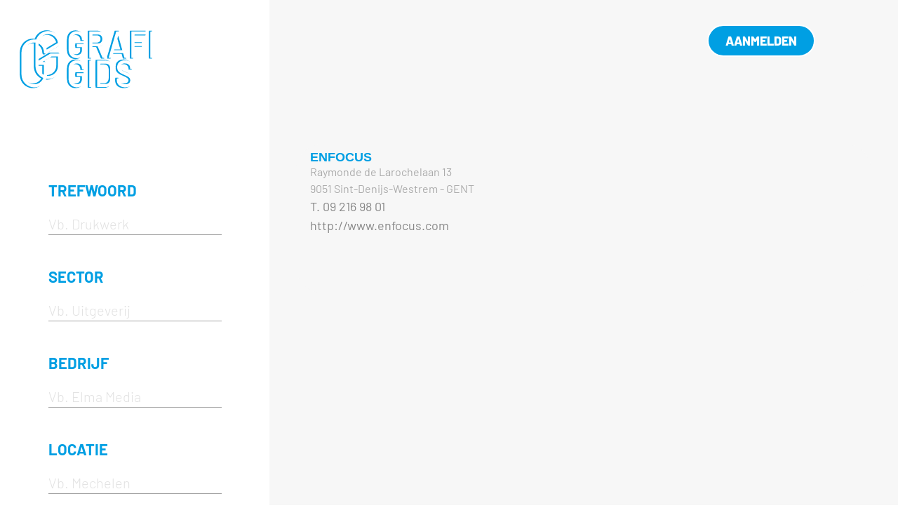

--- FILE ---
content_type: text/html; charset=UTF-8
request_url: https://grafigids.be/bedrijf/enfocus-gent/
body_size: 36862
content:
<!doctype html>
<html lang="nl-BE">
<head>
	<meta charset="UTF-8">
	<meta name="viewport" content="width=device-width, initial-scale=1">
	<link rel="profile" href="https://gmpg.org/xfn/11">
	<title>Enfocus &#8211; Gent &#8211; Grafigids</title>
<meta name='robots' content='max-image-preview:large' />
<link rel="alternate" type="application/rss+xml" title="Grafigids &raquo; feed" href="https://grafigids.be/feed/" />
<link rel="alternate" type="application/rss+xml" title="Grafigids &raquo; reactiesfeed" href="https://grafigids.be/comments/feed/" />
<link rel="alternate" title="oEmbed (JSON)" type="application/json+oembed" href="https://grafigids.be/wp-json/oembed/1.0/embed?url=https%3A%2F%2Fgrafigids.be%2Fbedrijf%2Fenfocus-gent%2F&#038;lang=nl" />
<link rel="alternate" title="oEmbed (XML)" type="text/xml+oembed" href="https://grafigids.be/wp-json/oembed/1.0/embed?url=https%3A%2F%2Fgrafigids.be%2Fbedrijf%2Fenfocus-gent%2F&#038;format=xml&#038;lang=nl" />
<style id='wp-img-auto-sizes-contain-inline-css'>
img:is([sizes=auto i],[sizes^="auto," i]){contain-intrinsic-size:3000px 1500px}
/*# sourceURL=wp-img-auto-sizes-contain-inline-css */
</style>
<style id='wp-emoji-styles-inline-css'>

	img.wp-smiley, img.emoji {
		display: inline !important;
		border: none !important;
		box-shadow: none !important;
		height: 1em !important;
		width: 1em !important;
		margin: 0 0.07em !important;
		vertical-align: -0.1em !important;
		background: none !important;
		padding: 0 !important;
	}
/*# sourceURL=wp-emoji-styles-inline-css */
</style>
<link rel='stylesheet' id='hello-elementor-css' href='https://grafigids.be/wp-content/themes/hello-elementor/style.min.css?ver=3.0.1' media='all' />
<link rel='stylesheet' id='hello-elementor-theme-style-css' href='https://grafigids.be/wp-content/themes/hello-elementor/theme.min.css?ver=3.0.1' media='all' />
<link rel='stylesheet' id='hello-elementor-header-footer-css' href='https://grafigids.be/wp-content/themes/hello-elementor/header-footer.min.css?ver=3.0.1' media='all' />
<link rel='stylesheet' id='elementor-frontend-css' href='https://grafigids.be/wp-content/uploads/elementor/css/custom-frontend.min.css?ver=1768512608' media='all' />
<link rel='stylesheet' id='elementor-post-5-css' href='https://grafigids.be/wp-content/uploads/elementor/css/post-5.css?ver=1768512609' media='all' />
<link rel='stylesheet' id='widget-image-css' href='https://grafigids.be/wp-content/plugins/elementor/assets/css/widget-image.min.css?ver=3.34.1' media='all' />
<link rel='stylesheet' id='widget-social-icons-css' href='https://grafigids.be/wp-content/plugins/elementor/assets/css/widget-social-icons.min.css?ver=3.34.1' media='all' />
<link rel='stylesheet' id='e-apple-webkit-css' href='https://grafigids.be/wp-content/uploads/elementor/css/custom-apple-webkit.min.css?ver=1768512608' media='all' />
<link rel='stylesheet' id='elementor-icons-css' href='https://grafigids.be/wp-content/plugins/elementor/assets/lib/eicons/css/elementor-icons.min.css?ver=5.45.0' media='all' />
<link rel='stylesheet' id='elementor-post-2105-css' href='https://grafigids.be/wp-content/uploads/elementor/css/post-2105.css?ver=1768512609' media='all' />
<link rel='stylesheet' id='elementor-post-2890-css' href='https://grafigids.be/wp-content/uploads/elementor/css/post-2890.css?ver=1768512609' media='all' />
<link rel='stylesheet' id='elementor-post-2941-css' href='https://grafigids.be/wp-content/uploads/elementor/css/post-2941.css?ver=1768512609' media='all' />
<link rel='stylesheet' id='hello-elementor-child-style-css' href='https://grafigids.be/wp-content/themes/hello-theme-child/style.css?ver=2.0.0' media='all' />
<link rel='stylesheet' id='bedrijven-css' href='https://grafigids.be/wp-content/themes/hello-theme-child/bedrijven/bedrijven.css?ver=2.0.1' media='all' />
<link rel='stylesheet' id='elementor-gf-local-barlow-css' href='https://grafigids.be/wp-content/uploads/elementor/google-fonts/css/barlow.css?ver=1742246938' media='all' />
<link rel='stylesheet' id='elementor-icons-shared-0-css' href='https://grafigids.be/wp-content/plugins/elementor/assets/lib/font-awesome/css/fontawesome.min.css?ver=5.15.3' media='all' />
<link rel='stylesheet' id='elementor-icons-fa-solid-css' href='https://grafigids.be/wp-content/plugins/elementor/assets/lib/font-awesome/css/solid.min.css?ver=5.15.3' media='all' />
<link rel='stylesheet' id='elementor-icons-fa-brands-css' href='https://grafigids.be/wp-content/plugins/elementor/assets/lib/font-awesome/css/brands.min.css?ver=5.15.3' media='all' />
<script src="https://grafigids.be/wp-includes/js/jquery/jquery.min.js?ver=3.7.1" id="jquery-core-js"></script>
<script src="https://grafigids.be/wp-includes/js/jquery/jquery-migrate.min.js?ver=3.4.1" id="jquery-migrate-js"></script>
<script id="bedrijven-js-extra">
var bedrijven_ajax_object = {"ajax_url":"https://grafigids.be/wp-admin/admin-ajax.php"};
//# sourceURL=bedrijven-js-extra
</script>
<script src="https://grafigids.be/wp-content/themes/hello-theme-child/bedrijven/bedrijven.js?ver=6.9" id="bedrijven-js"></script>
<link rel="https://api.w.org/" href="https://grafigids.be/wp-json/" /><link rel="EditURI" type="application/rsd+xml" title="RSD" href="https://grafigids.be/xmlrpc.php?rsd" />
<meta name="generator" content="WordPress 6.9" />
<link rel="canonical" href="https://grafigids.be/bedrijf/enfocus-gent/" />
<link rel='shortlink' href='https://grafigids.be/?p=1711' />
<meta name="generator" content="Elementor 3.34.1; features: additional_custom_breakpoints; settings: css_print_method-external, google_font-enabled, font_display-swap">
<link rel="stylesheet" href="https://use.typekit.net/bzf3gqm.css">
			<style>
				.e-con.e-parent:nth-of-type(n+4):not(.e-lazyloaded):not(.e-no-lazyload),
				.e-con.e-parent:nth-of-type(n+4):not(.e-lazyloaded):not(.e-no-lazyload) * {
					background-image: none !important;
				}
				@media screen and (max-height: 1024px) {
					.e-con.e-parent:nth-of-type(n+3):not(.e-lazyloaded):not(.e-no-lazyload),
					.e-con.e-parent:nth-of-type(n+3):not(.e-lazyloaded):not(.e-no-lazyload) * {
						background-image: none !important;
					}
				}
				@media screen and (max-height: 640px) {
					.e-con.e-parent:nth-of-type(n+2):not(.e-lazyloaded):not(.e-no-lazyload),
					.e-con.e-parent:nth-of-type(n+2):not(.e-lazyloaded):not(.e-no-lazyload) * {
						background-image: none !important;
					}
				}
			</style>
			<link rel="icon" href="https://grafigids.be/wp-content/uploads/2023/07/fav.svg" sizes="32x32" />
<link rel="icon" href="https://grafigids.be/wp-content/uploads/2023/07/fav.svg" sizes="192x192" />
<link rel="apple-touch-icon" href="https://grafigids.be/wp-content/uploads/2023/07/fav.svg" />
<meta name="msapplication-TileImage" content="https://grafigids.be/wp-content/uploads/2023/07/fav.svg" />
		<style id="wp-custom-css">
			@import url("https://use.typekit.net/bzf3gqm.css");

@media only screen and (max-width: 1200px) {
	body{
		background-color: #f7f7f7;
	}
	.elementor-872 .elementor-element.elementor-element-677351a > .elementor-widget-container, .elementor-88 .elementor-element.elementor-element-25862bb > .elementor-widget-container {
    background-color: #f7f7f7;
}
	
}

@media only screen and (max-width: 1024px) {
/* 	body:overflow-x: hidden !important; */
}
		</style>
			<script language="JavaScript">
		var aFrames = [];
		function ReloadBanners(){var iCount = aFrames.length;var iFrame; for (t = 0; t < iCount; t++){if (iframe = document.getElementById(aFrames[t])){iframe.src = iframe.src;}}setTimer();}
		function setTimer(){setTimeout("ReloadBanners()",8000);}
		
		jQuery( document ).ready( function() {
			jQuery( 'iframe', '.advertentie-iframes' ).each( function( i ) {
				if ( jQuery( this ).attr( 'id' ) != '' ) aFrames.push( jQuery( this ).attr( 'id' ) );
			});
			
			if ( aFrames.length > 0 ) setTimer();
		});
		
		const searchLazyLoad = 'Bedrijven laden ...';
	</script>
</head>
<body class="wp-singular easydus_company-template-default single single-easydus_company postid-1711 wp-custom-logo wp-theme-hello-elementor wp-child-theme-hello-theme-child elementor-default elementor-template-full-width elementor-kit-5 elementor-page-2941">


<a class="skip-link screen-reader-text" href="#content">Spring naar de inhoud</a>

		<header data-elementor-type="header" data-elementor-id="2105" class="elementor elementor-2105 elementor-location-header" data-elementor-post-type="elementor_library">
			<div class="elementor-element elementor-element-d738d5f e-con-full elementor-hidden-desktop e-flex e-con e-parent" data-id="d738d5f" data-element_type="container" data-settings="{&quot;background_background&quot;:&quot;classic&quot;,&quot;position&quot;:&quot;absolute&quot;}">
				</div>
		<div class="elementor-element elementor-element-40779115 HeaderTopAll e-flex e-con-boxed e-con e-parent" data-id="40779115" data-element_type="container" data-settings="{&quot;background_background&quot;:&quot;classic&quot;}">
					<div class="e-con-inner">
		<div class="elementor-element elementor-element-6dbfee46 e-con-full elementor-hidden-desktop elementor-hidden-tablet e-flex e-con e-child" data-id="6dbfee46" data-element_type="container">
		<div class="elementor-element elementor-element-2fd1a1e4 e-con-full e-flex e-con e-child" data-id="2fd1a1e4" data-element_type="container">
				<div class="elementor-element elementor-element-2493c2d1 elementor-widget-mobile__width-initial elementor-widget elementor-widget-theme-site-logo elementor-widget-image" data-id="2493c2d1" data-element_type="widget" data-widget_type="theme-site-logo.default">
				<div class="elementor-widget-container">
											<a href="https://grafigids.be">
			<img width="100" height="100" src="https://grafigids.be/wp-content/uploads/2023/07/logoMetBlue.svg" class="attachment-full size-full wp-image-698" alt="" />				</a>
											</div>
				</div>
				</div>
		<div class="elementor-element elementor-element-6ec275ff e-con-full e-con-inner-cont e-flex e-con e-child" data-id="6ec275ff" data-element_type="container">
		<div class="elementor-element elementor-element-72775180 e-con-full knopenMobCon e-flex e-con e-child" data-id="72775180" data-element_type="container">
				<div class="elementor-element elementor-element-41725d8e elementor-align-center elementor-mobile-align-right elementor-widget elementor-widget-button" data-id="41725d8e" data-element_type="widget" data-widget_type="button.default">
				<div class="elementor-widget-container">
									<div class="elementor-button-wrapper">
					<a class="elementor-button elementor-size-xs" role="button" id="language-hide-button">
						<span class="elementor-button-content-wrapper">
									<span class="elementor-button-text">FR</span>
					</span>
					</a>
				</div>
								</div>
				</div>
				<div class="elementor-element elementor-element-6f796a5e elementor-align-center elementor-mobile-align-right elementor-hidden-desktop elementor-hidden-tablet elementor-hidden-mobile elementor-widget elementor-widget-button" data-id="6f796a5e" data-element_type="widget" data-widget_type="button.default">
				<div class="elementor-widget-container">
									<div class="elementor-button-wrapper">
					<a class="elementor-button elementor-size-xs" role="button">
						<span class="elementor-button-content-wrapper">
									<span class="elementor-button-text">FR</span>
					</span>
					</a>
				</div>
								</div>
				</div>
				<div class="elementor-element elementor-element-1e059f27 elementor-align-center knopAanmelden elementor-widget elementor-widget-button" data-id="1e059f27" data-element_type="widget" data-widget_type="button.default">
				<div class="elementor-widget-container">
									<div class="elementor-button-wrapper">
					<a class="elementor-button elementor-button-link elementor-size-xs" href="https://grafigids.be/aanmelden/">
						<span class="elementor-button-content-wrapper">
									<span class="elementor-button-text">AANMELDEN</span>
					</span>
					</a>
				</div>
								</div>
				</div>
				</div>
				</div>
				</div>
		<div class="elementor-element elementor-element-23a521df e-con-full elementor-hidden-mobile e-flex e-con e-child" data-id="23a521df" data-element_type="container">
				<div class="elementor-element elementor-element-4605c200 elementor-widget__width-initial elementor-widget elementor-widget-theme-site-logo elementor-widget-image" data-id="4605c200" data-element_type="widget" data-widget_type="theme-site-logo.default">
				<div class="elementor-widget-container">
											<a href="https://grafigids.be/">
			<img src="https://grafigids.be/wp-content/uploads/2023/07/logoMetBlue.svg" title="logoMetBlue" alt="logoMetBlue" loading="lazy" />				</a>
											</div>
				</div>
				</div>
		<div class="elementor-element elementor-element-27372819 e-con-full reclamaCont e-flex e-con e-child" data-id="27372819" data-element_type="container">
				<div class="elementor-element elementor-element-547fc419 elementor-widget-tablet__width-initial elementor-widget__width-initial elementor-widget-mobile__width-auto ad-homePage elementor-hidden-desktop elementor-hidden-tablet elementor-hidden-mobile elementor-widget elementor-widget-image" data-id="547fc419" data-element_type="widget" data-widget_type="image.default">
				<div class="elementor-widget-container">
															<img src="https://grafigids.be/wp-content/uploads/elementor/thumbs/ADVERTEREN-qhplj9iyhmxqxp99s346l370ee2ul5x1ewimbcxmro.png" title="ADVERTEREN" alt="ADVERTEREN" loading="lazy" />															</div>
				</div>
				<div class="elementor-element elementor-element-6d3f0a9 elementor-widget__width-inherit elementor-widget elementor-widget-shortcode" data-id="6d3f0a9" data-element_type="widget" data-widget_type="shortcode.default">
				<div class="elementor-widget-container">
					<div class="advertentie-leaderboard advertentie-iframes"><iframe id='af47fe02' name='af47fe02' src='https://leady.elmagroep.nl/www/delivery/afr.php?refresh=8&amp;zoneid=552&amp;target=_blank&amp;cb=1768558440' frameborder='0' scrolling='no' width='728' height='90' allowtransparency='true' allow='autoplay'><a href='https://leady.elmagroep.nl/www/delivery/ck.php?n=a992f08f&amp;cb=1768558440' target='_blank'><img src='https://leady.elmagroep.nl/www/delivery/avw.php?zoneid=552&amp;cb=1768558440&amp;n=a992f08f' border='0' alt='' /></a></iframe></div>		<div class="elementor-shortcode"></div>
						</div>
				</div>
				</div>
		<div class="elementor-element elementor-element-23a1e2e6 e-con-full elementor-hidden-mobile e-flex e-con e-child" data-id="23a1e2e6" data-element_type="container">
				<div class="elementor-element elementor-element-65294f5 elementor-align-center elementor-widget elementor-widget-button" data-id="65294f5" data-element_type="widget" data-widget_type="button.default">
				<div class="elementor-widget-container">
									<div class="elementor-button-wrapper">
					<a class="elementor-button elementor-size-sm" role="button" id="language-hide-button">
						<span class="elementor-button-content-wrapper">
									<span class="elementor-button-text">FR</span>
					</span>
					</a>
				</div>
								</div>
				</div>
				<div class="elementor-element elementor-element-5180248f elementor-align-center elementor-hidden-tablet elementor-hidden-mobile elementor-widget elementor-widget-button" data-id="5180248f" data-element_type="widget" data-widget_type="button.default">
				<div class="elementor-widget-container">
									<div class="elementor-button-wrapper">
					<a class="elementor-button elementor-button-link elementor-size-sm" href="https://grafigids.be/aanmelden/">
						<span class="elementor-button-content-wrapper">
									<span class="elementor-button-text">AANMELDEN</span>
					</span>
					</a>
				</div>
								</div>
				</div>
				<div class="elementor-element elementor-element-04d9448 elementor-align-center elementor-hidden-desktop elementor-hidden-mobile elementor-widget elementor-widget-button" data-id="04d9448" data-element_type="widget" data-widget_type="button.default">
				<div class="elementor-widget-container">
									<div class="elementor-button-wrapper">
					<a class="elementor-button elementor-button-link elementor-size-sm" href="https://grafigids.be/aanmelden/">
						<span class="elementor-button-content-wrapper">
									<span class="elementor-button-text">AANMELDEN</span>
					</span>
					</a>
				</div>
								</div>
				</div>
				</div>
				<div class="elementor-element elementor-element-f7297a1 elementor-hidden-desktop elementor-hidden-tablet elementor-hidden-mobile elementor-view-default elementor-widget elementor-widget-icon" data-id="f7297a1" data-element_type="widget" data-widget_type="icon.default">
				<div class="elementor-widget-container">
							<div class="elementor-icon-wrapper">
			<div class="elementor-icon">
			<i aria-hidden="true" class="fas fa-angle-double-down"></i>			</div>
		</div>
						</div>
				</div>
				<div class="elementor-element elementor-element-96e0199 elementor-hidden-desktop elementor-hidden-tablet elementor-hidden-mobile elementor-shape-rounded elementor-grid-0 e-grid-align-center elementor-widget elementor-widget-social-icons" data-id="96e0199" data-element_type="widget" data-widget_type="social-icons.default">
				<div class="elementor-widget-container">
							<div class="elementor-social-icons-wrapper elementor-grid" role="list">
							<span class="elementor-grid-item" role="listitem">
					<a class="elementor-icon elementor-social-icon elementor-social-icon-facebook elementor-repeater-item-27b6af9" target="_blank">
						<span class="elementor-screen-only">Facebook</span>
						<i aria-hidden="true" class="fab fa-facebook"></i>					</a>
				</span>
							<span class="elementor-grid-item" role="listitem">
					<a class="elementor-icon elementor-social-icon elementor-social-icon-twitter elementor-repeater-item-2596c32" target="_blank">
						<span class="elementor-screen-only">Twitter</span>
						<i aria-hidden="true" class="fab fa-twitter"></i>					</a>
				</span>
							<span class="elementor-grid-item" role="listitem">
					<a class="elementor-icon elementor-social-icon elementor-social-icon-youtube elementor-repeater-item-1e82e83" target="_blank">
						<span class="elementor-screen-only">Youtube</span>
						<i aria-hidden="true" class="fab fa-youtube"></i>					</a>
				</span>
							<span class="elementor-grid-item" role="listitem">
					<a class="elementor-icon elementor-social-icon elementor-social-icon-linkedin elementor-repeater-item-0f3b0eb" target="_blank">
						<span class="elementor-screen-only">Linkedin</span>
						<i aria-hidden="true" class="fab fa-linkedin"></i>					</a>
				</span>
					</div>
						</div>
				</div>
					</div>
				</div>
				</header>
				<div data-elementor-type="single-post" data-elementor-id="2941" class="elementor elementor-2941 elementor-location-single post-1711 easydus_company type-easydus_company status-publish hentry easydus_company_sector-nl-software easydus_company_location-nl-sint-denijs-westrem-gent" data-elementor-post-type="elementor_library">
			<div class="elementor-element elementor-element-d940e elementor-hidden-desktop elementor-hidden-tablet elementor-hidden-mobile e-flex e-con-boxed e-con e-parent" data-id="d940e" data-element_type="container" data-settings="{&quot;background_background&quot;:&quot;classic&quot;}">
					<div class="e-con-inner">
		<div class="elementor-element elementor-element-76645ae9 e-con-full elementor-hidden-desktop elementor-hidden-tablet e-flex e-con e-parent" data-id="76645ae9" data-element_type="container">
		<div class="elementor-element elementor-element-26be0d14 e-con-full e-flex e-con e-parent" data-id="26be0d14" data-element_type="container">
				<div class="elementor-element elementor-element-356760ed elementor-widget-mobile__width-initial elementor-widget elementor-widget-theme-site-logo elementor-widget-image" data-id="356760ed" data-element_type="widget" data-widget_type="theme-site-logo.default">
				<div class="elementor-widget-container">
											<a href="https://grafigids.be">
			<img width="100" height="100" src="https://grafigids.be/wp-content/uploads/2023/07/logoMetBlue.svg" class="attachment-full size-full wp-image-698" alt="" />				</a>
											</div>
				</div>
				</div>
		<div class="elementor-element elementor-element-5501840f e-con-full e-con-inner-cont e-flex e-con e-parent" data-id="5501840f" data-element_type="container">
		<div class="elementor-element elementor-element-13a2bf68 e-con-full e-flex e-con e-parent" data-id="13a2bf68" data-element_type="container">
				<div class="elementor-element elementor-element-292b975b elementor-align-center elementor-mobile-align-right elementor-widget elementor-widget-button" data-id="292b975b" data-element_type="widget" data-widget_type="button.default">
				<div class="elementor-widget-container">
									<div class="elementor-button-wrapper">
					<a class="elementor-button elementor-size-sm" role="button">
						<span class="elementor-button-content-wrapper">
									<span class="elementor-button-text">FR</span>
					</span>
					</a>
				</div>
								</div>
				</div>
				<div class="elementor-element elementor-element-564908b5 elementor-align-center elementor-widget elementor-widget-button" data-id="564908b5" data-element_type="widget" data-widget_type="button.default">
				<div class="elementor-widget-container">
									<div class="elementor-button-wrapper">
					<a class="elementor-button elementor-button-link elementor-size-sm" href="#">
						<span class="elementor-button-content-wrapper">
									<span class="elementor-button-text">AANMELDEN</span>
					</span>
					</a>
				</div>
								</div>
				</div>
				</div>
				</div>
				</div>
		<div class="elementor-element elementor-element-3c8942c8 e-con-full elementor-hidden-mobile e-flex e-con e-parent" data-id="3c8942c8" data-element_type="container">
				<div class="elementor-element elementor-element-708200f7 elementor-widget__width-initial elementor-widget elementor-widget-theme-site-logo elementor-widget-image" data-id="708200f7" data-element_type="widget" data-widget_type="theme-site-logo.default">
				<div class="elementor-widget-container">
											<a href="https://grafigids.be/">
			<img src="https://grafigids.be/wp-content/uploads/2023/07/logoMetBlue.svg" title="logoMetBlue" alt="logoMetBlue" loading="lazy" />				</a>
											</div>
				</div>
				</div>
		<div class="elementor-element elementor-element-302e0973 e-con-full e-flex e-con e-parent" data-id="302e0973" data-element_type="container">
				<div class="elementor-element elementor-element-5b892c50 elementor-widget-tablet__width-initial elementor-widget__width-initial elementor-widget elementor-widget-image" data-id="5b892c50" data-element_type="widget" data-widget_type="image.default">
				<div class="elementor-widget-container">
															<img fetchpriority="high" width="800" height="102" src="https://grafigids.be/wp-content/uploads/2023/07/ADVERTEREN-1024x131.png" class="attachment-large size-large wp-image-140" alt="" srcset="https://grafigids.be/wp-content/uploads/2023/07/ADVERTEREN-1024x131.png 1024w, https://grafigids.be/wp-content/uploads/2023/07/ADVERTEREN-300x38.png 300w, https://grafigids.be/wp-content/uploads/2023/07/ADVERTEREN-768x98.png 768w, https://grafigids.be/wp-content/uploads/2023/07/ADVERTEREN.png 1247w" sizes="(max-width: 800px) 100vw, 800px" />															</div>
				</div>
				</div>
		<div class="elementor-element elementor-element-56ddc264 e-con-full elementor-hidden-mobile e-flex e-con e-parent" data-id="56ddc264" data-element_type="container" data-settings="{&quot;background_background&quot;:&quot;classic&quot;}">
				<div class="elementor-element elementor-element-143eaadc elementor-align-center elementor-widget elementor-widget-button" data-id="143eaadc" data-element_type="widget" data-widget_type="button.default">
				<div class="elementor-widget-container">
									<div class="elementor-button-wrapper">
					<a class="elementor-button elementor-size-sm" role="button">
						<span class="elementor-button-content-wrapper">
									<span class="elementor-button-text">FR</span>
					</span>
					</a>
				</div>
								</div>
				</div>
				<div class="elementor-element elementor-element-f1c33bd elementor-align-center elementor-widget elementor-widget-button" data-id="f1c33bd" data-element_type="widget" data-widget_type="button.default">
				<div class="elementor-widget-container">
									<div class="elementor-button-wrapper">
					<a class="elementor-button elementor-button-link elementor-size-sm" href="#">
						<span class="elementor-button-content-wrapper">
									<span class="elementor-button-text">AANMELDEN</span>
					</span>
					</a>
				</div>
								</div>
				</div>
				</div>
					</div>
				</div>
		<div class="elementor-element elementor-element-698753a4 e-con-full container-bg e-transform e-flex e-con e-parent" data-id="698753a4" data-element_type="container" data-settings="{&quot;background_background&quot;:&quot;classic&quot;,&quot;_transform_scale_effect&quot;:{&quot;unit&quot;:&quot;px&quot;,&quot;size&quot;:&quot;&quot;,&quot;sizes&quot;:[]},&quot;_transform_scale_effect_tablet&quot;:{&quot;unit&quot;:&quot;px&quot;,&quot;size&quot;:&quot;&quot;,&quot;sizes&quot;:[]},&quot;_transform_scale_effect_mobile&quot;:{&quot;unit&quot;:&quot;px&quot;,&quot;size&quot;:&quot;&quot;,&quot;sizes&quot;:[]}}">
				<div class="elementor-element elementor-element-630aa9b elementor-widget elementor-widget-shortcode" data-id="630aa9b" data-element_type="widget" data-widget_type="shortcode.default">
				<div class="elementor-widget-container">
							<div class="elementor-shortcode">	<style>
		/* shortcode-detail.php */
		*,
		:after,
		:before {
			box-sizing: border-box;
			margin: 0;
			padding: 0;
		}

		.containerSerch {
			position: relative;
			display: flex;
			flex-direction: column;
			flex-wrap: nowrap;
			align-items: center;
			width: 100%;
			min-height: 1120px;
			/* overflow: hidden; */
			/* margin-top: 10px; */
		}

		.containerSerch-header {
			display: flex;
			flex-direction: row;
			flex-wrap: nowrap;
			flex: 0 0 100%;
		}

		.containerSerch-content {
			display: flex;
			flex: 1 0 100%;

		}

		.containerSerch-footer {
			display: flex;
			flex: 0 0 100%;
		}

		/* .containerSerch:before {
			content: '';
			position: absolute;
			display: block;
			inset: 0 21% 0% -46%;
			background-color: #009fe3;
			border-radius: 0 0 90% 0;
			z-index: -1;
			height: 113vh;
		}

		.containerSerch:after {
			content: '';
			position: absolute;
			display: block;
			inset: 0 0 0 50%;
			background-color: #f7f7f7;
			z-index: -1;
		} */

		@media only screen and (max-width: 1200px) {
			.containerSerch:before {
				inset: 0 0 30% -50%;
			}

			.containerSerch:after {
				display: none;
			}
		}

		.wrapper {
			width: 100%;
			max-width: 1600px;
		}

		.header-logo {
			flex: 30%;
			padding: 10px;
		}

		.header-banner {
			flex: 70%;
			padding: 10px;
			background-color: #f7f7f7;
		}


		.content {
			display: grid;
			grid-template-columns: 30% 70%;
			grid-template-rows: repeat(2, auto);
			width: 100%;
		}

		.content-zoeken {
			grid-column: 1;
			grid-row: 1;
			background-color: transparent;
			padding: 0px 40px 0px 0px;
			padding-top: 205px;
		}

		.content-logos {
			grid-column: 1;
			grid-row: 2;
			background-color: transparent;
			padding: 10px;
			margin-left: 30px;
		}

		.content-resultaten {
			grid-column: 2;
			grid-row: span 2;
			background-color: #f7f7f7;
			/* padding: 10px; */
			padding-top: 205px;
			padding-left: 38px;
			padding-right: 38px;
			min-height: 119vh;
		}

		.footer {
			display: flex;
		}

		.footer-links {
			flex: 30%;
			padding: 10px;
		}

		.footer-empty {
			flex: 70%;
			background-color: #f7f7f7;
			padding: 10px;
		}



		@media only screen and (max-width: 1200px) {
			.containerSerch-header {
				flex-wrap: wrap;
			}

			.header-logo,
			.header-banner {
				flex: 100%;
				background-color: #009fe3;
			}

			.content {
				grid-template-columns: 1fr;
				grid-template-rows: repeat(3, auto);
			}

			.content-zoeken {
				grid-column: 1;
				grid-row: 1;
				background-color: transparent;
				padding-top: 150px;
				padding-right: 30px;
			}

			.content-logos {
				grid-column: 1;
				grid-row: 3;
				background-color: #f7f7f7;
				/* background-color: transparent; */

			}

			.elementorElementFlix {
				font-size: 16px;
				color: var(--e-global-color-text);
				background: #ffffff;
				/* padding: 30px 0px 5px 5px; */
			}

			.content-logos {
				padding: 40px 0px 40px 0px;
				margin-left: 0px;
				
			}

			.content-resultaten {
				grid-column: 1;
				grid-row: 2;
				/* background-color: #f7f7f7; */
				background-color: transparent;
				/* width: 100vw; */

			}

			.footer-links {
				flex: 80%;
			}

			.footer-empty {
				flex: 20%;
				background-color: transparent;
			}

			.content-resultaten {
				padding-top: 54px;
				padding-left: 15px;
				padding-right: 15px;
				margin-top: 20px;
				min-height: 100%;
			}

			.rendered-form-grafi {
				border-radius: 40px 40px 50px 49px;
			}

			.containerSerch:before {
				display: block;
				inset: 0 35% 0% -99%;
				background-color: #f7f7f7;
				border-radius: 0 0 90% 0;
				z-index: -1;
				height: 250vh;
				content: ' ';
				border-top: 113vh solid #009fe3;
				border-right: 329vw solid transparent;
				width: 100%;
				position: absolute;
			}

		}

		@media screen and (max-width: 767px) {
			.containerSerch {
				margin-top: 108px;
				padding-top: 105px;
			}


		}



		.inputBoxTop,
		.rendered-form-grafi {
			transition: 200ms;
		}
	</style>
	<div class="containerSerch">
		<div class="containerSerch-header wrapper">
			<div class="header-afstand">

			</div>
		</div>
		<div class="containerSerch-content wrapper">
			<div class="content">
				<div class="content-zoeken">
							<form name="companyFormZoeken" class="companyFormZoeken" action="https://grafigids.be/resultaat/" data-company-search="form" data-company-search-repopulate="1" data-company-search-autofold="1" autocomplete="off" style="min-height: 100%; ">
			<input type="hidden" id="companyFormZoekenLang" name="companyFormZoekenLang" value="nl">
			<div class="rendered-form-grafi">
				<div class="grafiZoekOpdracht"></div>
				<div class="inputBox"><!-- was inputBoxTop -->
					<label for="" class="grafiFormLable">TREFWOORD</label>
					<input placeholder="Vb. Drukwerk"  name="keyword" id="keyword" value="" require-valid-option="false">
				</div>
				<div class="inputBox">
					<label for="" class="grafiFormLable">SECTOR</label>
					<div class="autocomplete">
						<input placeholder="Vb. Uitgeverij" name="sector" id="sector" value="" require-valid-option="false">
						<input type="hidden" name="sector_id" id="sector_id">
					</div>
										<script>
					var sectors_ids = [{id: 888, name: "Aandelen", name_translation: "Actions"},{id: 892, name: "Adres- en notitieboekjes", name_translation: "Carnets d’adresses et calepins"},{id: 884, name: "Adressenbeheer", name_translation: "Gestion d’adresses"},{id: 896, name: "Advertentiebladen (huis-aan-huis)", name_translation: "Imprimés toutes-boîtes"},{id: 900, name: "Affiches", name_translation: "Affiches"},{id: 904, name: "Afscheurblokjes met zijbedrukking", name_translation: "Blocs mémento avec impression sur tranche"},{id: 908, name: "Afscheurblokjes met zijbedrukking in CMYK", name_translation: "Blocs mémento avec impression CMYK sur tranche"},{id: 1576, name: "Afvalverwerking", name_translation: "Traitement des déchets"},{id: 2104, name: "Afvoersystemen voor kartonafval", name_translation: "Systèmes d’évacuation pour restes de carton"},{id: 1936, name: "Afzuiginstallaties (papier)", name_translation: "Aspirateurs (papier)"},{id: 872, name: "Agenda\'s", name_translation: "Agendas"},{id: 952, name: "Airbrush schilderen", name_translation: "Airbrush"},{id: 912, name: "Ambachtelijke &amp; kunstdruk", name_translation: "Impression artisanale et artistique"},{id: 2008, name: "Audiovisuele communicatie", name_translation: "Communication audiovisuelle"},{id: 916, name: "Badstofartikelen (handdoeken)", name_translation: "Linge de bain (essuies de bains)"},{id: 1964, name: "Bageteren (kalenders)", name_translation: "Baguetter (calendriers)"},{id: 2160, name: "Balpennen", name_translation: "Stylos à bille"},{id: 1140, name: "Barcode kwaliteit controle", name_translation: "Verification codes de bares"},{id: 2416, name: "Be-, ontvochtigingsapparatuur", name_translation: "Humidificateurs, deshumidificateurs"},{id: 1712, name: "Bedrukken van cd/dvd/diskettes", name_translation: "Impression sur cd/dvd/disquettes"},{id: 1416, name: "Bedrukken van reeds gestanste doosjes", name_translation: "Imprimer des boîtes déjà découpées"},{id: 1744, name: "Beeldschermen", name_translation: "Écrans"},{id: 1004, name: "Belettering", name_translation: "Lettrage"},{id: 2100, name: "Beroepsorganisatie", name_translation: "Organisation professionnelle"},{id: 1284, name: "Beschutte werkplaats", name_translation: "Entreprises de travail adapté"},{id: 1504, name: "Bierviltjes", name_translation: "Sous-verres à bière"},{id: 1940, name: "Bijbels", name_translation: "Bibles"},{id: 1144, name: "Bijsluiters", name_translation: "Notices"},{id: 1164, name: "Blinddruk", name_translation: "Impression en blanc"},{id: 1372, name: "Blisters", name_translation: "Blisters"},{id: 1288, name: "Blisterverpakking", name_translation: "Emballages blisters"},{id: 2124, name: "Blisterverpakking in monomateriaal", name_translation: "Emballages blisters en une pièce"},{id: 1168, name: "Blocnotes", name_translation: "Bloc-notes"},{id: 1336, name: "Bloemenkaartjes", name_translation: "Cartes pour bouquets de fleurs"},{id: 1292, name: "Bloks maken", name_translation: "Mettre en tablette"},{id: 1296, name: "Boekbanden", name_translation: "Reliures"},{id: 844, name: "Boekbinderijmachines, -materialen", name_translation: "Reliures (machines, matériaux de)"},{id: 1300, name: "Boekblok rondzetten", name_translation: "Reliure dos arrondi"},{id: 1148, name: "Boeken (één kleur)", name_translation: "Livres (monochromes)"},{id: 1340, name: "Boeken (meerdere kleuren)", name_translation: "Livres (polychromes)"},{id: 1304, name: "Boekhulzen, foedralen maken", name_translation: "Boîtiers de livres"},{id: 1308, name: "Boren", name_translation: "Forer"},{id: 1420, name: "Boter- en vleesverpakking", name_translation: "Emballages pour viande et beurre"},{id: 1068, name: "Brailledruk", name_translation: "Impression en braille"},{id: 1804, name: "Brocheren", name_translation: "Brochage"},{id: 1152, name: "Brochures", name_translation: "Brochures"},{id: 1344, name: "Bureauonderleggers", name_translation: "Sous-mains pour bureau"},{id: 1808, name: "CAD/CAM systemen", name_translation: "Systèmes CAD/CAM"},{id: 1180, name: "Catalogi", name_translation: "Catalogues"},{id: 1600, name: "Cd en platen hoezen/sleeves", name_translation: "Pochettes de disques/cd"},{id: 1584, name: "Chemicalien", name_translation: "Produits chimiques"},{id: 1580, name: "Chemisch afval", name_translation: "Déchets chimiques"},{id: 2228, name: "Cheques", name_translation: "Chèques"},{id: 1692, name: "Chocoladewikkels", name_translation: "Emballages de chocolat"},{id: 1432, name: "Clichés", name_translation: "Clichés"},{id: 972, name: "Communicatiebureau", name_translation: "Bureau de communication"},{id: 804, name: "Computer graphics", name_translation: "Infographie"},{id: 1156, name: "Consultant, expert", name_translation: "Consultant, expert"},{id: 1036, name: "Copycenters", name_translation: "Copycenters"},{id: 976, name: "Copywriting", name_translation: "Copywriting"},{id: 2364, name: "Correctiebureaus", name_translation: "Bureaux de corrections"},{id: 1696, name: "Cosmetica verpakkingen", name_translation: "Emballages de produits de beauté"},{id: 1040, name: "Cursussen", name_translation: "Cours"},{id: 2316, name: "Dataopslag", name_translation: "Stockage de données"},{id: 2296, name: "Decoratieschilderen", name_translation: "Peintures décoratives"},{id: 764, name: "Desktoppublishing (apparatuur benodigdheden)", name_translation: "Publication assistée par ordinateur (appareils accessoires)"},{id: 1988, name: "Diepdruk", name_translation: "Héliogravure"},{id: 212, name: "Digitaal drukken", name_translation: "Impression digitale, impression numérique"},{id: 1684, name: "Digitale cartografie", name_translation: "Cartographie digitale"},{id: 2240, name: "Digitale duplicators", name_translation: "Duplicateurs digitaux"},{id: 1384, name: "Digitale, interactieve media (audio-visuele)", name_translation: "Communications interactives, électronique (audio-visuel)"},{id: 736, name: "Direct mail", name_translation: "Direct mail"},{id: 688, name: "Displays", name_translation: "Displays"},{id: 1312, name: "Distributie, verzendklaar maken", name_translation: "Distribution, préparation de l’expédition"},{id: 1624, name: "Dozen voor geneesmiddelen", name_translation: "Boîtes pour l’industrie pharmaceutiques"},{id: 1228, name: "Draagzakken (papier)", name_translation: "Sacs à poignées (papier)"},{id: 1232, name: "Draagzakken (plastiek)", name_translation: "Sacs à poignées (plastique)"},{id: 2180, name: "Draagzakken (textiel)", name_translation: "Sacs à poignées (textile)"},{id: 1132, name: "Drukinkten", name_translation: "Encres d’imprimerie"},{id: 236, name: "Drukken", name_translation: "Impression"},{id: 880, name: "Drukken met afkras inkt, scratch off", name_translation: "Impression avec apport d’une couche à gratter"},{id: 204, name: "Drukken met beveiligingsproducten", name_translation: "Impression avec produits de sécurité"},{id: 1456, name: "Drukken met fluorescerende inkt", name_translation: "Impression avec encre fluorescente"},{id: 1784, name: "Drukken met geur inkt", name_translation: "Impression avec encre parfumée"},{id: 2132, name: "Drukken met glitter inkt", name_translation: "Impression avec encre à paillettes"},{id: 2504, name: "Drukken met gom", name_translation: "Impression avec gomme"},{id: 2136, name: "Drukken met lijm inkt, kleefstoffen", name_translation: "Impression avec encre colle, autocollants"},{id: 1396, name: "Drukken met onzichtbare inkt", name_translation: "Impression avec encre invisible"},{id: 2432, name: "Drukken met parelmoer inkt", name_translation: "Impression avec encre nacrée"},{id: 2436, name: "Drukken met reflecterende inkt", name_translation: "Impression avec encre réfléchissante"},{id: 1748, name: "Drukken met reliëf inkt, thermo-reliëf", name_translation: "Impression avec encre relief, relief par chaleur"},{id: 2140, name: "Drukken met schoolborden inkt", name_translation: "Impression avec encre pour tableaux scolaires"},{id: 1160, name: "Drukken met streepjescodes/barcodes (inkjet)", name_translation: "Impression avec code-barres par jet d’encre"},{id: 1788, name: "Drukken met streepjescodes/barcodes (op vellen)", name_translation: "Impression avec code-barres sur feuilles"},{id: 2144, name: "Drukken met temperatuurgevoelige inkt", name_translation: "Impression avec encre sensible à la température"},{id: 1460, name: "Drukken met uv-inkt", name_translation: "Impression avec encre uv"},{id: 948, name: "Drukken offset", name_translation: "Impression offset"},{id: 1256, name: "Drukken op aluminium (geanodiseerd)", name_translation: "Impression sur aluminium (anodisé)"},{id: 812, name: "Drukken op glas, spiegels", name_translation: "Impression sur verre, miroir"},{id: 1872, name: "Drukken op hout", name_translation: "Impression sur bois"},{id: 1824, name: "Drukken op karton", name_translation: "Impression sur carton"},{id: 2064, name: "Drukken op leder", name_translation: "Impression sur cuir"},{id: 1260, name: "Drukken op metaal", name_translation: "Impression sur métal"},{id: 1236, name: "Drukken op polyethyleen", name_translation: "Impression sur polyethylène"},{id: 1860, name: "Drukken op polypropyleen", name_translation: "Impression sur polypropylène"},{id: 2088, name: "Drukken op polystyreen", name_translation: "Impression sur polystyrène"},{id: 1008, name: "Drukken op pvc", name_translation: "Impression sur pvc"},{id: 2192, name: "Drukken op ronde voorwerpen", name_translation: "Impression sur des objets ronds"},{id: 2372, name: "Drukken op snede in CMYK", name_translation: "Imprimer sur tranche en CMYK"},{id: 1136, name: "Drukken op textiel", name_translation: "Impression sur textile"},{id: 1012, name: "Drukken op vinyl", name_translation: "Impression sur vinyl"},{id: 1976, name: "Drukken op zijdepapier", name_translation: "Impression sur papier de soie"},{id: 1100, name: "Drukwerkmakelaar, drukwerkbegeleiding", name_translation: "Courtage, patronnariat"},{id: 1264, name: "Dubbelzijdige klevende laag aanbrengen, adheviseren", name_translation: "Apporter une couche adhésive double face"},{id: 2376, name: "Duimgrepen aanbrengen", name_translation: "Apporter des onglets"},{id: 980, name: "E-mail, marketing", name_translation: "E-mail, marketing"},{id: 1752, name: "El-folie", name_translation: "Film-el"},{id: 88, name: "Enveloppen", name_translation: "Enveloppes"},{id: 1864, name: "Etiketteermachines, -materialen", name_translation: "Étiquetteuses consommables"},{id: 40, name: "Etiketten, stickers", name_translation: "Étiquettes"},{id: 1740, name: "Evenement", name_translation: "Événement"},{id: 2168, name: "Expertise bij kwaliteitsgeschillen", name_translation: "Expertise en cas d’un problème de qualité"},{id: 1436, name: "F.M. &amp; cristalraster", name_translation: "Trame cristal ou aléatoire"},{id: 1608, name: "Faxapparatuur", name_translation: "Télécopieurs"},{id: 1648, name: "Film- en belichtingsservice", name_translation: "Films et service insolation"},{id: 1184, name: "Firmakaartjes", name_translation: "Cartes de sociétés"},{id: 2348, name: "Flessen", name_translation: "Bouteilles"},{id: 1072, name: "Flexo", name_translation: "Flexogravure"},{id: 1904, name: "Floor-advertising", name_translation: "Annonces sur sol"},{id: 1112, name: "Folders", name_translation: "Dépliants"},{id: 192, name: "Foliedruk persen", name_translation: "Gauffrage"},{id: 1980, name: "Formulieren (ketting)", name_translation: "Formulaires (en continu)"},{id: 2212, name: "Foto-, dia-archieven", name_translation: "Archives photos, diapositives"},{id: 2236, name: "Fotoalbums", name_translation: "Albums photos"},{id: 1052, name: "Fotografie", name_translation: "Photographie"},{id: 1660, name: "Fotokopieerapparatuur, -benodigdheden", name_translation: "Photocopieurs, accessoires"},{id: 2112, name: "Fotoprints", name_translation: "Impression photo"},{id: 1212, name: "Fotozetterijen", name_translation: "Photocomposition (ateliers de)"},{id: 2260, name: "Friet- en aardbeibakjes", name_translation: "Raviers pour frites et fraises"},{id: 1124, name: "Geboortekaartjes", name_translation: "Imprimés de circonstance"},{id: 1408, name: "Gepersonaliseerd drukwerk", name_translation: "Imprimés personnalisés"},{id: 2352, name: "Geschenkpapier, kaftpapier, verpakkingspapier", name_translation: "Papier d’emballage cadeaux"},{id: 1508, name: "Golfkartonnen verpakking", name_translation: "Emballage carton ondulés"},{id: 1932, name: "Gommeren", name_translation: "Gommage"},{id: 2068, name: "Grafisch onderwijs", name_translation: "Enseignement graphique"},{id: 1540, name: "Grafische machines (reparatie, onderhoud)", name_translation: "Machines graphiques (réparation, entretien)"},{id: 1108, name: "Grafische machines, materialen", name_translation: "Machines, consommables graphiques"},{id: 1544, name: "Grafische machines, materialen (tweedehands)", name_translation: "Machines, consommables graphiques (d’occasion)"},{id: 968, name: "Grafische ontwerpers, studio’s en vormgevers", name_translation: "Créateurs graphiques et studios"},{id: 1056, name: "Grafische producten", name_translation: "Produits graphiques"},{id: 2328, name: "Graveermachines, -materialen", name_translation: "Gravure (machines materiaux de)"},{id: 1268, name: "Graveren", name_translation: "Graver"},{id: 1272, name: "Gravures", name_translation: "Gravures"},{id: 1468, name: "Gulden: kleur, goud, zilver", name_translation: "Dorure : couleur, or, argent"},{id: 1444, name: "Handboekbinden", name_translation: "Reliure manuelle"},{id: 1216, name: "Handelsdrukwerk", name_translation: "Imprimés commerciaux"},{id: 2092, name: "Hardcover", name_translation: "Hardcover"},{id: 1360, name: "Huisstijl ontwerpen", name_translation: "Bureaux de création"},{id: 1128, name: "Illustrators", name_translation: "Illustrateurs"},{id: 1060, name: "Inkjet", name_translation: "Inkjet"},{id: 1832, name: "Inkleuren van zwart-wittekeningen", name_translation: "Mise en couleur de dessins en noir et blanc"},{id: 2248, name: "Interimkantoren", name_translation: "Bureaux d’intérim"},{id: 1320, name: "Interne transportsystemen", name_translation: "Systèmes de transport interne"},{id: 1220, name: "Internet", name_translation: "Internet"},{id: 2200, name: "Internetverdeler", name_translation: "Fournisseurs d’internet"},{id: 1536, name: "Jaarverslagen", name_translation: "Rapports annuels"},{id: 2564, name: "Journalist", name_translation: "Journaliste"},{id: 956, name: "Kaders, lijsten", name_translation: "Cadres"},{id: 1172, name: "Kalenders", name_translation: "Calendriers"},{id: 1448, name: "Kantoorbenodigdheden", name_translation: "Fournitures de bureau"},{id: 1248, name: "Karikaturen", name_translation: "Cartoons"},{id: 1512, name: "Kartonnage", name_translation: "Cartonnage"},{id: 1604, name: "Kartonnagemachines", name_translation: "Machines à carton"},{id: 2903, name: "Kerst- en nieuwjaarskaarten", name_translation: "Cartes de Noël et de Nouvel An"},{id: 2452, name: "Kinderboeken", name_translation: "Livres pour enfants"},{id: 1884, name: "Klasseersystemen", name_translation: "Classificateurs"},{id: 1664, name: "Kleurenprinters", name_translation: "Imprimantes couleurs"},{id: 2464, name: "Kleurkaarten (staalkaarten)", name_translation: "Cartes de gammes de couleurs (échantillons)"},{id: 2456, name: "Kleuterboeken (zwaar karton)", name_translation: "Livres pour enfants (carton dur)"},{id: 820, name: "Kleven van cellofaan en/of pvc-vensters", name_translation: "Collage de fenêtres en cellophane et/ou pvc"},{id: 1528, name: "Koffiezakjes", name_translation: "Sachets pour café"},{id: 1836, name: "Kunstboeken", name_translation: "Livres d’art"},{id: 1400, name: "Kunstzeefdruk", name_translation: "Sérigraphie d’art"},{id: 2044, name: "Lakken", name_translation: "Laquer"},{id: 1472, name: "Lamineren", name_translation: "Laminer"},{id: 1688, name: "Land- en wereldkaarten (groot formaat)", name_translation: "Cartes géographiques (grand format)"},{id: 1812, name: "Land- en wereldkaarten (klein formaat)", name_translation: "Cartes géographiques (petit format)"},{id: 2855, name: "Lassen", name_translation: "Soudure"},{id: 1764, name: "Letters, lettersystemen", name_translation: "Lettres, systèmes de lettres"},{id: 2400, name: "Lettersnijsystemen (computergestuurd)", name_translation: "Découpe de lettres (systèmes assistés par ordinateur)"},{id: 1016, name: "Lichtreclame", name_translation: "Enseignes lumineuses"},{id: 924, name: "Lijmen", name_translation: "Coller"},{id: 928, name: "Lijmmachines, -materialen", name_translation: "Encolleuses, matériaux de collage"},{id: 1592, name: "Loonverpakkingen", name_translation: "Emballages à façon"},{id: 1700, name: "Luxedoosjes", name_translation: "Boîtes de luxe"},{id: 2028, name: "Magneetfolie", name_translation: "Film magnétique"},{id: 920, name: "Mailing", name_translation: "Mailings"},{id: 1640, name: "Mappen en fardes", name_translation: "Classeurs et fardes"},{id: 960, name: "Maquetten", name_translation: "Maquettes"},{id: 2420, name: "Meetapparatuur, meetinstrumenten", name_translation: "Équipement de mesure, instruments de mesure"},{id: 1276, name: "Membraanschakelaars", name_translation: "Interrupteurs à membrane"},{id: 2156, name: "Micro-golfkarton", name_translation: "Carton micro-ondulé"},{id: 1224, name: "Multimedia", name_translation: "Multimedia"},{id: 2552, name: "Multiponsen", name_translation: "Multi-perforation"},{id: 1192, name: "Naamkaartjes", name_translation: "Cartes de visite"},{id: 2012, name: "Nieuwe media (audio-visuele)", name_translation: "Nouveaux média (audio-visuel)"},{id: 1488, name: "Nummeren", name_translation: "Numéroter"},{id: 1732, name: "Onderleggers (placemats)", name_translation: "Sous-mains pour horeca"},{id: 2916, name: "Onrechtstreeks contact met voedsel", name_translation: "Imprimés en contact indirect avec des produits alimentaires"},{id: 1380, name: "Opleidingen", name_translation: "Formation"},{id: 1848, name: "Opslag digitale informatie, dataopslag, digitaal archiveren", name_translation: "Stockage d’informations digitales, banque de données, archives digitales"},{id: 2380, name: "Oud karton", name_translation: "Vieux carton"},{id: 1852, name: "Oud papier", name_translation: "Vieux papier"},{id: 1516, name: "P.O.S.-materiaal", name_translation: "Publicité sur lieu de vente (P.L.V.)"},{id: 1520, name: "Pancartes, pankarten", name_translation: "Pancartes"},{id: 944, name: "Papier, karton (bewerking van)", name_translation: "Papier, carton (faconnage de)"},{id: 1104, name: "Papier, papierwaren", name_translation: "Papier, papeterie"},{id: 1476, name: "Parkeerschijven", name_translation: "Disques de stationnement"},{id: 1492, name: "Perforeren", name_translation: "Perforer"},{id: 1736, name: "Periodieken", name_translation: "Périodiques"},{id: 1020, name: "Pictogrammen", name_translation: "Pictogrammes"},{id: 2368, name: "Planafdrukken", name_translation: "Reproduction de plans"},{id: 1548, name: "Plastificeer-, lamineermachines, -materialen", name_translation: "Plastification, laminage (machines, materiaux de)"},{id: 1816, name: "Plastificeren", name_translation: "Plastifier"},{id: 2520, name: "Plastisol transfers", name_translation: "Plastisol transfers"},{id: 964, name: "Plot-, printservice", name_translation: "Service impression"},{id: 2056, name: "Poetsdoeken", name_translation: "Chiffons de nettoyage"},{id: 1628, name: "Pompsystemen", name_translation: "Systèmes de pompage"},{id: 1480, name: "Post-it’s, memoblocs", name_translation: "Post-it, mémos"},{id: 1484, name: "Postzegelalbums", name_translation: "Albums pour timbres-poste"},{id: 1704, name: "Pralinedozen", name_translation: "Boîtes pour pralines"},{id: 1044, name: "Prepress", name_translation: "Prépress"},{id: 1716, name: "Productie, dupliceren van cd-rom, dvd", name_translation: "Production, duplication de cd-rom, dvd"},{id: 2244, name: "Productiebureaus", name_translation: "Agences de production"},{id: 1956, name: "Proefdrukken", name_translation: "Épreuves"},{id: 1672, name: "Promotiemateriaal", name_translation: "Matériel de promotion"},{id: 2300, name: "Pvc-badges", name_translation: "Badges pvc"},{id: 1076, name: "Pvc-etiketten", name_translation: "Étiquettes pvc"},{id: 2080, name: "Pvc-kleefband", name_translation: "Impression sur ruban adhésif pvc"},{id: 2912, name: "Pvc-muismatjes", name_translation: "Tapis pour pc pvc"},{id: 2276, name: "Pvc-steigerdoek (geveldoek)", name_translation: "Tissus d’échafaudage pvc"},{id: 984, name: "Reclamebureau", name_translation: "Bureaux publicitaires"},{id: 988, name: "Reclamedrukwerk", name_translation: "Publicités"},{id: 1868, name: "Reclameschilders", name_translation: "Publicité peinture &amp; décoration"},{id: 1028, name: "Reclamestudio’s", name_translation: "Studios publicitaires"},{id: 2120, name: "Recyclagebedrijven", name_translation: "Entreprises de recyclage"},{id: 2384, name: "Registeruitkappingen, repertoriumuitkappingen", name_translation: "Découpage en registres"},{id: 1196, name: "Relatiegeschenken", name_translation: "Cadeaux d’affaires"},{id: 200, name: "Reliëfdruk", name_translation: "Repoussage"},{id: 1612, name: "Reprografische machines, -materialen", name_translation: "Reprographie (machines, consommables de)"},{id: 1928, name: "Restauratiewerk", name_translation: "Travail de restauration"},{id: 2388, name: "Rillen", name_translation: "Rainurage"},{id: 2480, name: "Ringbanden, ringmappen", name_translation: "Colliers"},{id: 1496, name: "Ritsen", name_translation: "Traçage"},{id: 2488, name: "Rondhoeken", name_translation: "Coins arrondis"},{id: 1896, name: "Rouwdrukwerk", name_translation: "Faire-part"},{id: 1588, name: "Rubberdoeken", name_translation: "Blanchets"},{id: 1324, name: "Rubberrollen", name_translation: "Rouleaux en caoutchouc"},{id: 2428, name: "Rugnummers en letters", name_translation: "Dossards"},{id: 1388, name: "Scanning", name_translation: "Scanning"},{id: 2492, name: "Scheurblokken", name_translation: "Carnets à détacher"},{id: 1944, name: "Schoolboeken", name_translation: "Livres scolaires"},{id: 2036, name: "Sets zelfkopiërend papier en/of blokken", name_translation: "Liasses de papier autocopiant et/ou blocs"},{id: 2176, name: "Signalisatie", name_translation: "Signalisation"},{id: 2460, name: "Sluiten met zelfklevende stickers", name_translation: "Fermer avec rubans autocollants"},{id: 1768, name: "Snijden van kunststoffen", name_translation: "Coupe de matière synthétique"},{id: 2356, name: "Snijden van papier op extra grote formaten", name_translation: "Coupe de papier sur de très grands formats"},{id: 1524, name: "Snijplotten", name_translation: "Plotter de découpe"},{id: 1412, name: "Snijwerk met laser", name_translation: "Découpage au laser"},{id: 1724, name: "Software", name_translation: "Logiciels"},{id: 1024, name: "Spandoeken", name_translation: "Banderole"},{id: 1500, name: "Speciaaldrukkerijen", name_translation: "Imprimeries spécialisées"},{id: 1564, name: "Speciale kartonsoorten", name_translation: "Cartons spéciaux"},{id: 1676, name: "Speelkaarten", name_translation: "Cartes à jouer"},{id: 2496, name: "Spiraleren", name_translation: "Spirales"},{id: 1912, name: "Sportkledij", name_translation: "Vêtements de sport"},{id: 1644, name: "Stalenboeken", name_translation: "Livres d’échantillons"},{id: 1064, name: "Standdecoratie", name_translation: "Décoration de stands"},{id: 1772, name: "Stansen", name_translation: "Découpage à l’emporte-pièce"},{id: 1756, name: "Stansen (moeilijke vormen)", name_translation: "Découpage à l’emporte-pièce (formes compliquées)"},{id: 1352, name: "Stansvormen maken", name_translation: "Réalisation de formes à découper"},{id: 2404, name: "Steigerdoek (geveldoek)", name_translation: "Tissus d’échafaudage"},{id: 1376, name: "Stempels, graveren en etsen", name_translation: "Gravure et poinçonnage"},{id: 1888, name: "Stripverhalen", name_translation: "Bandes dessinées"},{id: 2524, name: "Sublimatietransfers", name_translation: "Transferts par sublimation pour textile"},{id: 1200, name: "T-shirts", name_translation: "T-shirts"},{id: 2894, name: "Tafelsets", name_translation: "Sets de table napperons"},{id: 1652, name: "Tampondruk", name_translation: "Impression tampon"},{id: 1440, name: "Technische 3D-tekeningen", name_translation: "Dessins techniques en 3D"},{id: 2148, name: "Technische handleidingen", name_translation: "Manuels techniques"},{id: 2292, name: "Tekenmaterialen, -benodigdheden", name_translation: "Dessin (materiaux, fournitures)"},{id: 1120, name: "Tekstverwerking", name_translation: "Traitement de textes"},{id: 1204, name: "Textieltransfers", name_translation: "Transfert textile"},{id: 2084, name: "Tickets", name_translation: "Tickets"},{id: 1280, name: "Toetsenborden (zonder membraanschakelaar)", name_translation: "Claviers (sans interrupteur à membrane)"},{id: 2280, name: "Transfertletters", name_translation: "Transfert des lettres"},{id: 1552, name: "Transport verhuizingen", name_translation: "Transport déménagements"},{id: 1668, name: "Typo", name_translation: "Typo"},{id: 992, name: "Uitgever", name_translation: "Maison d’édition"},{id: 1992, name: "Uitnodigingskaarten", name_translation: "Cartes d’invitation"},{id: 1404, name: "Uv-lakken", name_translation: "Laques uv"},{id: 2508, name: "Vergaren van katernen", name_translation: "Assemblage de cahiers"},{id: 2268, name: "Vernissen", name_translation: "Vernissage"},{id: 1632, name: "Verpakken", name_translation: "Emballer"},{id: 1776, name: "Verpakking voor diskettes", name_translation: "Emballages pour disquettes"},{id: 940, name: "Verpakkingen, verpakkingsmaterialen", name_translation: "Emballages, materiaux d’emballage"},{id: 1240, name: "Verpakkingsdrukwerk", name_translation: "Imprimés d’emballage"},{id: 1840, name: "Verpakkingslint", name_translation: "Ruban d’emballage"},{id: 1328, name: "Verpakkingsmachines", name_translation: "Machines d’emballage"},{id: 856, name: "Vertalingen", name_translation: "Traductions"},{id: 2016, name: "Verzamelen-nieten", name_translation: "Assemblage-agrafer"},{id: 1208, name: "Vlaggen", name_translation: "Drapeaux"},{id: 2264, name: "Vlakkartonnen verpakking", name_translation: "Emballage carton plat"},{id: 2164, name: "Vlakkartonnen vouwdozen", name_translation: "Boîtes pliables en carton plat"},{id: 1080, name: "Voedingsdrukwerk", name_translation: "Impression alimentaire"},{id: 2020, name: "Vouwen", name_translation: "Pliage"},{id: 1084, name: "Warmdruk", name_translation: "Impression à chaud"},{id: 2889, name: "Warmpreegfolie op snede", name_translation: "Impression à chaud sur tranche"},{id: 996, name: "Webdesign", name_translation: "Webdesign"},{id: 1708, name: "Wenskaarten", name_translation: "Cartes de voeux"},{id: 1916, name: "Werkkledij", name_translation: "Vêtements de travail"},{id: 2484, name: "Wetenschappelijke uitgaven", name_translation: "Publications scientifiques"},{id: 2568, name: "Wikkelverpakking voor flessen", name_translation: "Emballage enveloppant pour bouteilles"},{id: 2556, name: "Wire-o", name_translation: "Wire-o"},{id: 1780, name: "Zaadzakjes voor tuinbouw", name_translation: "Sachets pour grains (horticulture)"},{id: 100, name: "Zeefdruk", name_translation: "Sérigraphie"},{id: 1556, name: "Zeefdrukmachines, -materialen", name_translation: "Sérigraphie (machines, matériaux de)"},{id: 1088, name: "Zelfklevende materialen", name_translation: "Matériaux autocollants"},{id: 1792, name: "Zetwerk", name_translation: "Composition"},{id: 2908, name: "Zichtkaarten", name_translation: "Cartes postales"}];
					var sectors = ["Aandelen","Adres- en notitieboekjes","Adressenbeheer","Advertentiebladen (huis-aan-huis)","Affiches","Afscheurblokjes met zijbedrukking","Afscheurblokjes met zijbedrukking in CMYK","Afvalverwerking","Afvoersystemen voor kartonafval","Afzuiginstallaties (papier)","Agenda\'s","Airbrush schilderen","Ambachtelijke &amp; kunstdruk","Audiovisuele communicatie","Badstofartikelen (handdoeken)","Bageteren (kalenders)","Balpennen","Barcode kwaliteit controle","Be-, ontvochtigingsapparatuur","Bedrukken van cd/dvd/diskettes","Bedrukken van reeds gestanste doosjes","Beeldschermen","Belettering","Beroepsorganisatie","Beschutte werkplaats","Bierviltjes","Bijbels","Bijsluiters","Blinddruk","Blisters","Blisterverpakking","Blisterverpakking in monomateriaal","Blocnotes","Bloemenkaartjes","Bloks maken","Boekbanden","Boekbinderijmachines, -materialen","Boekblok rondzetten","Boeken (één kleur)","Boeken (meerdere kleuren)","Boekhulzen, foedralen maken","Boren","Boter- en vleesverpakking","Brailledruk","Brocheren","Brochures","Bureauonderleggers","CAD/CAM systemen","Catalogi","Cd en platen hoezen/sleeves","Chemicalien","Chemisch afval","Cheques","Chocoladewikkels","Clichés","Communicatiebureau","Computer graphics","Consultant, expert","Copycenters","Copywriting","Correctiebureaus","Cosmetica verpakkingen","Cursussen","Dataopslag","Decoratieschilderen","Desktoppublishing (apparatuur benodigdheden)","Diepdruk","Digitaal drukken","Digitale cartografie","Digitale duplicators","Digitale, interactieve media (audio-visuele)","Direct mail","Displays","Distributie, verzendklaar maken","Dozen voor geneesmiddelen","Draagzakken (papier)","Draagzakken (plastiek)","Draagzakken (textiel)","Drukinkten","Drukken","Drukken met afkras inkt, scratch off","Drukken met beveiligingsproducten","Drukken met fluorescerende inkt","Drukken met geur inkt","Drukken met glitter inkt","Drukken met gom","Drukken met lijm inkt, kleefstoffen","Drukken met onzichtbare inkt","Drukken met parelmoer inkt","Drukken met reflecterende inkt","Drukken met reliëf inkt, thermo-reliëf","Drukken met schoolborden inkt","Drukken met streepjescodes/barcodes (inkjet)","Drukken met streepjescodes/barcodes (op vellen)","Drukken met temperatuurgevoelige inkt","Drukken met uv-inkt","Drukken offset","Drukken op aluminium (geanodiseerd)","Drukken op glas, spiegels","Drukken op hout","Drukken op karton","Drukken op leder","Drukken op metaal","Drukken op polyethyleen","Drukken op polypropyleen","Drukken op polystyreen","Drukken op pvc","Drukken op ronde voorwerpen","Drukken op snede in CMYK","Drukken op textiel","Drukken op vinyl","Drukken op zijdepapier","Drukwerkmakelaar, drukwerkbegeleiding","Dubbelzijdige klevende laag aanbrengen, adheviseren","Duimgrepen aanbrengen","E-mail, marketing","El-folie","Enveloppen","Etiketteermachines, -materialen","Etiketten, stickers","Evenement","Expertise bij kwaliteitsgeschillen","F.M. &amp; cristalraster","Faxapparatuur","Film- en belichtingsservice","Firmakaartjes","Flessen","Flexo","Floor-advertising","Folders","Foliedruk persen","Formulieren (ketting)","Foto-, dia-archieven","Fotoalbums","Fotografie","Fotokopieerapparatuur, -benodigdheden","Fotoprints","Fotozetterijen","Friet- en aardbeibakjes","Geboortekaartjes","Gepersonaliseerd drukwerk","Geschenkpapier, kaftpapier, verpakkingspapier","Golfkartonnen verpakking","Gommeren","Grafisch onderwijs","Grafische machines (reparatie, onderhoud)","Grafische machines, materialen","Grafische machines, materialen (tweedehands)","Grafische ontwerpers, studio’s en vormgevers","Grafische producten","Graveermachines, -materialen","Graveren","Gravures","Gulden: kleur, goud, zilver","Handboekbinden","Handelsdrukwerk","Hardcover","Huisstijl ontwerpen","Illustrators","Inkjet","Inkleuren van zwart-wittekeningen","Interimkantoren","Interne transportsystemen","Internet","Internetverdeler","Jaarverslagen","Journalist","Kaders, lijsten","Kalenders","Kantoorbenodigdheden","Karikaturen","Kartonnage","Kartonnagemachines","Kerst- en nieuwjaarskaarten","Kinderboeken","Klasseersystemen","Kleurenprinters","Kleurkaarten (staalkaarten)","Kleuterboeken (zwaar karton)","Kleven van cellofaan en/of pvc-vensters","Koffiezakjes","Kunstboeken","Kunstzeefdruk","Lakken","Lamineren","Land- en wereldkaarten (groot formaat)","Land- en wereldkaarten (klein formaat)","Lassen","Letters, lettersystemen","Lettersnijsystemen (computergestuurd)","Lichtreclame","Lijmen","Lijmmachines, -materialen","Loonverpakkingen","Luxedoosjes","Magneetfolie","Mailing","Mappen en fardes","Maquetten","Meetapparatuur, meetinstrumenten","Membraanschakelaars","Micro-golfkarton","Multimedia","Multiponsen","Naamkaartjes","Nieuwe media (audio-visuele)","Nummeren","Onderleggers (placemats)","Onrechtstreeks contact met voedsel","Opleidingen","Opslag digitale informatie, dataopslag, digitaal archiveren","Oud karton","Oud papier","P.O.S.-materiaal","Pancartes, pankarten","Papier, karton (bewerking van)","Papier, papierwaren","Parkeerschijven","Perforeren","Periodieken","Pictogrammen","Planafdrukken","Plastificeer-, lamineermachines, -materialen","Plastificeren","Plastisol transfers","Plot-, printservice","Poetsdoeken","Pompsystemen","Post-it’s, memoblocs","Postzegelalbums","Pralinedozen","Prepress","Productie, dupliceren van cd-rom, dvd","Productiebureaus","Proefdrukken","Promotiemateriaal","Pvc-badges","Pvc-etiketten","Pvc-kleefband","Pvc-muismatjes","Pvc-steigerdoek (geveldoek)","Reclamebureau","Reclamedrukwerk","Reclameschilders","Reclamestudio’s","Recyclagebedrijven","Registeruitkappingen, repertoriumuitkappingen","Relatiegeschenken","Reliëfdruk","Reprografische machines, -materialen","Restauratiewerk","Rillen","Ringbanden, ringmappen","Ritsen","Rondhoeken","Rouwdrukwerk","Rubberdoeken","Rubberrollen","Rugnummers en letters","Scanning","Scheurblokken","Schoolboeken","Sets zelfkopiërend papier en/of blokken","Signalisatie","Sluiten met zelfklevende stickers","Snijden van kunststoffen","Snijden van papier op extra grote formaten","Snijplotten","Snijwerk met laser","Software","Spandoeken","Speciaaldrukkerijen","Speciale kartonsoorten","Speelkaarten","Spiraleren","Sportkledij","Stalenboeken","Standdecoratie","Stansen","Stansen (moeilijke vormen)","Stansvormen maken","Steigerdoek (geveldoek)","Stempels, graveren en etsen","Stripverhalen","Sublimatietransfers","T-shirts","Tafelsets","Tampondruk","Technische 3D-tekeningen","Technische handleidingen","Tekenmaterialen, -benodigdheden","Tekstverwerking","Textieltransfers","Tickets","Toetsenborden (zonder membraanschakelaar)","Transfertletters","Transport verhuizingen","Typo","Uitgever","Uitnodigingskaarten","Uv-lakken","Vergaren van katernen","Vernissen","Verpakken","Verpakking voor diskettes","Verpakkingen, verpakkingsmaterialen","Verpakkingsdrukwerk","Verpakkingslint","Verpakkingsmachines","Vertalingen","Verzamelen-nieten","Vlaggen","Vlakkartonnen verpakking","Vlakkartonnen vouwdozen","Voedingsdrukwerk","Vouwen","Warmdruk","Warmpreegfolie op snede","Webdesign","Wenskaarten","Werkkledij","Wetenschappelijke uitgaven","Wikkelverpakking voor flessen","Wire-o","Zaadzakjes voor tuinbouw","Zeefdruk","Zeefdrukmachines, -materialen","Zelfklevende materialen","Zetwerk","Zichtkaarten"];
					</script>
				</div>
				<div class="inputBox">
					<label for="" class="grafiFormLable">BEDRIJF</label>
					<div class="autocomplete">
						<input placeholder="Vb. Elma Media"  name="company" id="company" value="" require-valid-option="false">
					</div>
										<script>
										var companies = ["\'t Atelier","\'t Drukkerytje","{ no logo }","123printing.be","3Motion","3Plus","A tot Z","A-kwadraat","A.L.T.","AA&amp;A Reclameatelier","AB Copie","ABC Drukkerij","ABC Expo","ABC labels","ABC PACK SOLUTIONS BVBA","ABCuré","Aberkrom Verkoop &amp; Service","ABO print NV","Abriso Jiffy BELGIUM - WELLEN Jiffy Packaging NV","Academia Press","Accent Etiketten","ACE packaging nv diest","ACHTEN BVBA","Acto Print &amp; Mail Services","Aditi","Aditi bvba","Adley NV","Adorka","Adupa N.V.","Adverpress","Advinci","ADworks","AFGESLOTEN","Afwerkingsatelier \'t etiket","AGA Graphics B.V.","Agates bv","Agfa Graphics","Agrafa Affichage","AID Service Buro","Aida Design","AK Design BVBA","AKB Longs Bv","Aktual","Albe De Coker","Alberts Print","Alfa Press bv","Alfa Print","Alfa Shirt Oostkamp","ALFA Zeefdruk bvba","Algra kalenders","Algraprint","Alkam bv (Copy de Raaf)","ALL box NV (IZ Stasegem)","All Round NV","All Round Screen","Alldesign","Allichim Goed gedrukt","ALLMARK BVBA","Ally Graph-x","Alpagro Packaging","Alsteens, G.","Altec NV","Aluscreen","Aluvision NV","AMAB Asse","AMAZE BV","Ammeraal Beltech","Amplitude","AMS Digital Printing","Antalis","Antilope De Bie nv","AP Hogeschool Antwerpen - Campus Viaduct / Opleiding Grafische en Digitale Media","Appfactory","APPS graphic design BV","APPS NV","Aprisys","Ara Nv","Arcopress","Arctic Paper Benelux N.V.","Arkance","Armascreen","Art &amp; Graphics Studio ®","Art &amp; Press Advertising","Art Studio Torfs","Art-B n.v.","Arteel","Artex NV","Artiff","Artiflock","Artist Screen","Artoos group","Artypo nv","Ascotprint NV","Asteria Group","Astrix nv","Asuvorm","Atalanta bv","Atelier 5","Atelier Jansen","Atelier Luka","Atelier-k5","Ateliers Wauters","Ateljee","Athena Graphics","Atlanta","Atoma BV","Atoz","Augustynen drukkerij nv","Aurora","Ausloos Verpakkingstechniek","Autajon Labels Belgium","AUTAJON PACKAGING BELGIUM SA","AvA-Papierwaren NV","Avercon N.V.","AVL Metal Powders NV","Avoux","Axis NV","Azül","B&amp;D Etiketten bvba","Babel Full Language Service","Badgeman Printing","Baert","Baeté, drukwerk &amp; reclame","Baeyens NV","BAGINCO INTERNATIONAL BV","Bandall Benelux BV","Bart Devos(B-arts)","Baskerville drukkerij","Bastin &amp; Co. N.V.","BCSI Systems BV","Be-Able","Beckers Fotodesign","Beerendruk","Beldé NV","Belgian Greetings BV","Belgian Paper Convertors","Belgian Print Company","Belona N.V.","Bema-Graphics","Benelux Graphic Machinery bv","Benelux Paper Agencies","Beodesign","BePacked","Best_Advice","Best-Matic bvba","BESTinGraphics","Besttube NV","Beter Bekeken","Betsch, A.","Bewel V.Z.W.","BEWIMA","Beyaert Printing","bigtrees BVBA","Binderij van Wijk Utrecht BV","Binnemans Jack - Foto Design","Biographic","Bipack bvba","Blankedale vzw","Bliksem Schrijfbureau","BluePrint Products NV","BMLE NV","Bo Print","Bode Va Schoten","Boek &amp; Taal","boekbinderij De Baere","Boekbinderij LD","Boekbinderij Sepeli","Boel Drukkerij","Boes","Bong Retail Solutions NV","Borgerstein vzw","Bosmans","Bovo Verpakkingen","Box - Office","Boxdesign","Boxmaker","BRABOPAK","Branderij","Brandle","Brandon","brandsbee","Bredero Graphics nv","Brepols","Bron Groep","Brother International Belgium","Bruyninckx Designers","Bubble &amp; Foam Industries","BURO A1","Burocad NV","Buroform NV","Buromac NV","Busch N.V.","Buyck Displays","BVBA Decocard","BVBA GNOFFICE Jos claesen","BVD Groep","C &amp; C (Cordy &amp; CDM)","C. Paper\'s","C.S.S. Fotogravure","C+ Printing &amp; Reclame n.v.","CAD &amp; DTP Services BV","Callier","Campaign! / Eric Clavie","Campus Max Tessenderlo","Canon Belgium NV/SA","Caramel Agency","Carlo Printing","Carotopack","Carré Cards","Carron Promotions","Carta+","Cartamundi","Cartim Print NV","Carto Uitgeverij","Cartonnages Delsaux","Cartonnages Roland","Cassochrome NV","Cavallo All screen","CD-R Copy Service","CDeSign Graphics","Cel-Pro-Phar","Centra","Cerm N.V.","Certis Benelux nv","Chapo nv","Christiaensen B.V.B.A.","Claerhout n.v. Communicatiehuis","Clicktouch","Cobra Design","Codipack N.V.","Coeman packaging NV","Coldset Printing Partners","Color Image","Comith NV","COMPLOT BV","Concept Printing","Contact Belgium NV","Contact Dacar Digital Printing","Conti-Label Pauwels","Contimeta bv","Contrapunt","Cooreman BVBA","Coppenolle Drukkerij bv","Coppens bv","Copy-Cad","Copyhouse, afd. Speedprint","Copyland Gent- All Printing Services","Corex Holding","Corosa","Corstjens M.","Couwenberg B.","Craenen B.V.B.A.","Crea Pack N.V.","Crea Print Group","Creafor nv","Crealuna","Creapack NV","Creaplan nv","Creatin","Creation Office","Critis Tampondruk","Crius Group België","Crossmedial","CSB","CTP Digital Printing","culd.","Cultura","Cuvelier Graphics nv","CyberTex Textielbedrukking","Cyborn BV","Cyklop Belgium NV","D.V. Drukkerij","DAD Advertising","Daddy Kate nv","Dael Printing","Damen Afterpress","Daneels Media Groep","Daneels Media Group","Daniels Printing","Danneels nv","Danneels Trading BV","Dataline - MultiPress","Dataprint nv","Datavernietiging Michel N.V.","David precisieslijperij","Davidsfonds Uitgeverij","DB Druk","DC DruckChemie Benelux B.V., Gerstdijk, Helmond, Netherlands","DDM Digital Printing","De Baet B.","De Bie NV","De Brug","De Bruyn Sign &amp; Print - Stempelservice","De Canne","De Dageraad vzw","De Drukpers","De Grove","De Kemphaan Maatwerkbedrijf","De Kleine Drukker","De Knijf","De Koninck Erik","De Mailingman","De Prest BV","De Prins BV","De Rammelaere Foto-Atelier","De Regendruppel","De Riemaecker Printing bvba","De Ronde &amp; Drubbel, Etn.","De Saeger, K.","De Sloovere B.V.B.A.","De Swa B.V.B.A. - Lettering Center","De Vergure","De Wit Media bvba - Signcrew.be","De Witte &amp; Co BVBA","De Wrikker","Debeuckelaere","Debeuckelaere B.V.B.A.","déBroco Publiciteit &amp; Drukwerk","Deco Screen","decorte graphics","Dejaegher Graphics","Dejonghe Zeefdruk","Dekaplast","Dekaplast Belgium NV","Dekaplast Turnhout","Delbo Grafische Materialen BVBA","Delcorde &amp; Wilberz","DeLe Printing","Deleye druk","Delmulle Printing bvba","Delta Neu Benelux","Deltabox","Demcopack Davis - Gluecom Group","Demer magazine","Den Arend","Deprez Koen","Deruddere grafisch buro","Dery Decock Design B.V.","Design &amp; Print Parmentier bv","Design Source","Desmedt Labels","Dessain Printing","Dessauvage NV","Detobel","Devriendt Printing bv","DG-Systems","Didier Verriest","die Keure nv","Diefac Oosterhout","Digi Solution","Digital Dot","Dimix Belux","Dioss","Direkt Mail Service Buro bvba","Dirk Wuyts Drukkerij","DLO Equipment N.V.","DLS Graveerbedrijf","Domino Benelux","Dotplus","Double Precision","Doutix - say hey","Druk De Meyer","Druk-Rypens BVBA","Drukal Print &amp; Design","Drukhuis Balcaen","Drukkerij - Uitgeverij Excelsior","Drukkerij A. en H. De Bièvre","Drukkerij Alfabet BV","Drukkerij America","Drukkerij Arijs","DRUKKERIJ ATLANTA","Drukkerij AZ Printz","Drukkerij Baillien-Maris","Drukkerij Bart Van de Poele bvba","Drukkerij Bartels bv","Drukkerij Baudoin","Drukkerij Bert","Drukkerij Boonen","Drukkerij byttebier","Drukkerij Coloma","DRUKKERIJ DANEELS","Drukkerij De Canck","Drukkerij De Maertelaere bv","Drukkerij De Melle","Drukkerij De Schrijver BV","Drukkerij De Toren","Drukkerij De Vuyst","Drukkerij Dehoperé","Drukkerij Deleu bv","Drukkerij Deneef B.V.B.A.","DRUKKERIJ DEWAELE bvba","Drukkerij Dirix","Drukkerij Dupress","Drukkerij Durnam","Drukkerij DVF bv","Drukkerij Ecoprint","DRUKKERIJ EERLINGEN BVBA","Drukkerij Espace","Drukkerij Eticolor","Drukkerij Express","Drukkerij Express-Vandaele","Drukkerij Feys","Drukkerij Gazelle","Drukkerij Gewa bvba","Drukkerij Gijsemberg","Drukkerij Grafic\'s","Drukkerij Grafoset","Drukkerij Gysemberg","Drukkerij Heiremans","Drukkerij Herman","Drukkerij Het Zoeklicht","DRUKKERIJ JANS","Drukkerij Jansen","Drukkerij Kris Van Proeyen BVBA","Drukkerij Kristien Mertens","Drukkerij Latré","Drukkerij Lefranc","Drukkerij M. Janssens","Drukkerij MAES","Drukkerij Malu","Drukkerij Marc Jacobs","Drukkerij Mastin","Drukkerij Meganck BV - Recto Verso","Drukkerij Meseure","Drukkerij Meyhui","Drukkerij Moderna","Drukkerij Moons BVBA","Drukkerij Moorkens nv","Drukkerij Paul Veys","Drukkerij Peeters","Drukkerij Pietermans","Drukkerij Qualigrafia BVBA","Drukkerij Robijns","Drukkerij Room","Drukkerij Schoonaert","Drukkerij Senka","Drukkerij Speltinckx BVBA","Drukkerij Steylaerts","Drukkerij Trudo bv","Drukkerij Typolith","Drukkerij V.D.","Drukkerij Van de Maele","Drukkerij Van der Poorten n.v.","Drukkerij Van Herck","Drukkerij Van Herzele B.V.B.A.","Drukkerij Van Hoeilaart","Drukkerij Van Hyfte b.v.b.a.","Drukkerij Van Lijsebetten","Drukkerij Vandepaer","Drukkerij Vangrunderbeeck","Drukkerij Vanhalst","Drukkerij Vanhonsebrouck","Drukkerij Vanlaeke","Drukkerij Vanparys","Drukkerij Vanthournout","Drukkerij Vanwing bv","Drukkerij Veelvoud","Drukkerij Vekemans","Drukkerij Verbaere","Drukkerij Verduyn BVBA","Drukkerij Verhaege","Drukkerij verkest","Drukkerij Verma","Drukkerij Verscheure","Drukkerij Verspecht","Drukkerij Verspecht bvba","Drukkerij VTK","Drukkerij Wilda","Drukkerij-Bureelartikelen F.J.Willekens N.V.","Drukkerij-Uitgeverij Peeters N.V.","Drukkerij-Uitgeverij Vandeputte","Drukkerij-uitgeverij Vanoverbeke","Drukkerijen Moorkens","Drukland.be","Drukta NV","Drukte","Drukwerkonline.be","DRVisual","DS Smith Packaging Belgium N.V.","DTC &amp; Printing","DTP-Service","DU CAJU PRINTING NV","Dubar ebvba","Dubbel Punt B.V.B.A.","Dubuit-Publivenor","Ducaju nv","Dumonprint","Dunlin","Duoprint NV","Dynamics Translations","Dynaprint","E.T.A.S. G.c.v. / EEEEM","Eclips Communication Design","Ecoline","Eddy Druk bv","Edugo Campus Glorieux/Grafische Technieken","Eeuwenaert","Effects","EFI Belgium bvba","Eizo Europe","Elasta Ind NV","Elep N.V.","Elite Drukkerij nv","Elma Media B.V.","Else","EMF","Emka Drukkerij-Uitgeverij N.V.","Emway bvba","Enfocus","Envelbag","Envelbag nv","EPO Uitgeverij &amp; Distributiecentrum","Eraly","Esko-Graphics BV","ESPERA-BELGIUM B.V.","Eticolor","Etilux","Etimedia","Etirol","ETIVOET BV","Etivoet nv","ETJ Menu &amp; Wijnmappen","EuroBands NV","Eurodisplay NV","Eurographics","Europal Twelve","European Print Group BV / EPG","Europrints","EVERGEM","EXEPRO (anc. PRO D&amp;P)","F. Van Bogaert","F.E.M. Computer Service","Fabric","Factum","Fashion Graphics bvba","FDM Print Group","Febelgra","FEGO bvba","Femalabel","Ferag Belgium NV","FERROMAC INTERNATIONAL nv","fffdesign bv","Finishing Touch BV","Flashprint &amp; Sign BVBA","Flexmail","Floramedia Belgium","Flyer.be","Focus Print","Foliedrukkers","Footstep","Forest &amp; Bold","Fotim Photo Products BV","Funkiness Design","G de M Print","G-Design Visual Communication bvba","G-Varnish","GALOPIN PAPIER","Garant-Uitgevers","Gautier-Intocel bv","GBL Studio","Geeroms-Amant","Geers Offset","Gemaprint C.V.","Gents Promotie Center","Gentse Oud Papiercentrale (G.O.P. N.V.)","Geprint.be","Gevaert Druk","Gevaert Graphics nv","Gevaert Printing","GH Ulma","Gijsemberg","Giraphix Studio","Global Communication","Glowflow","Gluecom NV div. Merckx","GMD Machines","GMG Lucas Zeefdruk","Go Lettering Bv","Go POP","Goed voor druk","Gossens NV","Gouwy B.V.","Graffiti","Graffito","Grafico","Grafidruk","Grafiek Versus cv","Grafimon","Grafisch Bedrijf Lammaing","Grafisch Ontwerp Brugge","Grafische Groep Matthys B.V.B.A.","Grafische Groep NetForce","Grafische Groep NetForce - 2m2 BV","Grafische Vormgeving BV","Grafityp Selfadhesive Products nv.","Grafixprint","GRAFOC.be | PrintmediaJobs.be","Grafom","Grafoman","Gramacon","Gramma Nv","GRANDECO WALLFASHION GROUP","Graphic Center","Graphiness","Graphius","Graphius Brussel","Graphoprint Services","Gravimat (voorheen Orni-Mondo)","Green Dots","GroenDruk bv","Group Van Damme","Gruyaert Verpakkingen","Guido","Guido Dijkstra GCV","GULDENTOPS","Gutzandglory","Haletra-Leën NV","Hand Print Reklame","Handboekbinderij J.J. Camps","Handley","Hannibal","Harelgas","Harte Hanks","Hassoprint","Hdruk","Heating Systems Benelux","Heffinck Dirk Graphics","Hegro Belgium N.V.","Hellinx Printing","Henckens","Hendrix","Hepaco bvba","Heremans Printing","Herock Workwear","Het Punt","Hewlett- Packard Belguim","Himrey Screen HRS","Hotfoil.be","HSB NV","hummingbirds","Huybrechts Reklame","HVH RECLAME","I-label","I.R.C.E.B. Buggenhout nv","IBW nv","Iceflame","ID Advertising","Igepa Belux","IGEPA CLEANINH BVBA","IGF Europe NV","IJsedal Maatwerkbedrijf vzw","Image Building","ImageStudio","IMAGOPACK GROUP BVBA","IMB B.V.B.A.","Imprenta BV","Impress BV","Impressa Drukservice NV","IMPRESSO","IMPRIMERIE KLIEMO","Impuls Communicatie","Imvertec BVBA","In Press","IN-Print","Inapa Belgium Nv","Industrial Printing Components n.v.","Ingels Luc","INK69 bvba","INNI group nv","Innovastore International","Inprinta","Intad Belgium","Integration BVBA","Interregionale Verpakkingscommissie - Commission interrégionale de l\'Emballage (IVC/CIE)","Intersticker Fleetmarking","IPP Packaging Materials","Irisoft Solutions","Isaprint XL","Isoband B.V.","Isoband BVBA","Isopix","IST Benelux BV","Izyprint","J &amp; S Packaging","J.M.W. Printing","J.S. Offset Services BVBA Gravin","J&amp;S Packaging Services BV","Ja-Cop","Jacobs Printing","Jacobs, P.","Jacques","Jan Jacobs Copywriter B.V.B.A.","Jan Tielens Graphics &amp; Design","Jansen- Wijsmuller &amp; Beuns bv","Janssens Drukcenter","Janssens M.","Jarys Dynamic Projects","JB-signs bv","Jobert","Joeri Bollaerts","John Claes Paper NV","Joof Duthoy Grafisch bureau","Joos Connect","Joos Print","Joye Kartonnage NV","Jozias Boone BV","K.A.D. bv","K15","Kadeco Vision","Kaenguruh Belgium","Kalendergigant","KAN nv","Kapitan","KARL MAES","Karopack Division of Jubaud bvba","Karoshi Schaffen","Kartonfabriek H. Goossens","Kartonnage D. Lambrecht NV","Kartonnage Geyskens","Kartonnage Lefevere-Beel","Karttouch BVBA","Kemphaan","KGT Kool Graphic Trade B.V.","KHDrukwerken","Kiwi Kompani","Kixx","Klisjee Creatief","Kodak SA/NV","Kodevis","Koen Thevissen Drukkerij","Konica Minolta Business Solutions N.V./S.A.","Koninklijke Moorman Karton Weesp Bv","Konvert","Kooy Laminations","Kopie Harelbeke","Kozmoz","Kreatiek","Krisgrafiek","KS Graphics","Kundig Beschermde Werkplaats Antwerpen","L.D.G.","Laagland Verpakkingen","Lab9 Aalst","Lab9 Antwerpen | Noorderlaan","Lab9 Brugge","Lab9 Hasselt","Lab9 Kortrijk","Lab9 Oostende","Lab9 Roeselare","Label Products","Lacaprint","LAMINE","Lamiprint","Language Service","LANNO J. &amp; ZN bv","Lasters, Fr.","Latografiek","Laurus Design","Lauwerijs Reclame","LEGAMASTER BVBA","Leieland","Leleu N.V.","Leroy Graphics","Letter en Beeld","Letter Styling","Letterquick BVBA","Lettershop Deurne By All Signs cvba","Leuze Electronic N.V./S.A.","LevelX","Lidwina (Trash Design)","Liesbet Goetschalckx","Logos Oostende BV","Lopritec","Loquet bvba","Lorri bv","Lotus Holland","Lowyck drukkerij","Loyen BVBA","Lu\'s Paragraph","Luca-Screen Digitaal- , Zeef- &amp; Textieldrukkerij B.V.B.A.","Lucas-Creativ","Lucky Pack","LUMIPAPER NV","LVD-Publi BV LVD-Publi BV Hoeikensstraat 5/17 2830 Willebroek ​ T: +32 3 886 88 8","Madel Printing","Mafrans NV","Magelaan bv","Mail- box","Mandrinex","Manroland Benelux n.v.","Manu-Mail","Marathon Advertising Agency Bvba","Marisan","Mark Van Bogaert bv","Martens-Van Wezel BV","Mastermail","Masters communication bv","MathildeStudios","Matiz BV","Matthijs office Supplies","Mauquoy N.V.","Maxevent","McTrade","Mechelese Drukkerijen N.V.","Mechelse Drukkerijen","Media FX","Media Partners","Mediacomm","Mediactief bvba","Mediafabriek","Medum","Mekascreen NV","Mekes Graphic Machinery BV","MELS Verpakkingsinnovatie","Mercator Press","Mercurius DM","Merjan BV","Meta Croom NV/SA","Metal-Line B.V.","Metaplex NV","Miller Graphics Roeselare NV","Minerva Textile International","Mirto","MIST creative agency","Mister Copy Ixelles - All printing Services","Moerman","Moerman Papierschepperij","Montana","Monten Reclame","Moonfox","Multi - post NV","N-Ice Clean","N.V. Interlabel NV","Nelma","Nelson Group","Neon Elite n.v.","New Energy Printing","New Jev Screen NV / Dioss Print Solutions","New Unigraph","New Valvier B.V.B.A.","Newmonkeys","Nilorn Belgium NV","Nitto Europe N.V.","Noelanders","Nonkel B.V.B.A., Drukkerij","NOVEXX Solutions B.V.","NTIL bvba","OBJECTIV FOTO PC","Objecto Print","Offsetdrukkerij De Sonville","Omni Print Belgium","Omni-Papier","Omnigraph B.V.B.A.","Omnilevel","Onzea NV","Optimum Group Wellen","Option Tape Specialties NV","Orely","Oud Papier Jozef Michel","P &amp; M Services BV","P.A.S. nv","P.R.I. Service","P&amp;M Service","Pacapime NV","Packaging Donckers","PACKAGING SERVICE CENTER","Packsys","Packyard","Pajo Graphics","Pandava NVPandava NV","Paper and boards bvba","Paper Partners","Paper Partners BV","Paper Show - Bosta","Papyrus Belgium Papier N.V.","Papyrus Printing","Parys Printing","Patrick Retour &amp; Eva Goossens bvba","Pauwels Print &amp; Mail","PC Technology NV","PDB bv","PDB Print Partners BV","PEFC Belgium","Peleman Industries NV","Pellegrims Vertalingen","Perfekto","Perka NV","Perplex bv","Phenix Printing nv","PHI DATA N.V.-S.A.","PHI DATA® NV","Pieter Lannoo I adviesbureau bvba","Pikt-O-Norm","PK projects","Plantfocus NV","Plantin Instituut voor Typografie","Plasti-Lux","Plastibook","Plastical-Grafical","Plek &amp; Pedaa","Plotterpapier.be","Plug","Polo bv","Porters BV","Positief-Negatief bvba","Postalux Solutions","PPC","Presa NV","Present-it","Presentation Samples","Press Ink Paper","Prijzendrukker","Prima-Print B.V.B.A.","Print &amp; Bottle","Print &amp; Compagine","Print For You","Print.com Bvba","Print&amp;zo","PrintAlert","PrintBirdie.com","Printburo Waregem","Printdeal.be bvba","Printhings","Printhings bv","Printhings Ternat","Printing &amp; Sign Service","Printing international Nv","Printmagazijn","Printovit","Printprestige","Printsalon Hasselt","Printsalon Mechelen","Printsalon Tessenderlo","Printshop","Printville","Pro Mail","PROCURA KTC BVBA","PRODUCTIEF bv","Promo","Prospector","Provo nv","Psg Group","PSP communications","Publi - FDM","Publi Almar","Publi Daca bv.","Publi Gravo","Publi Idee","Publi Screen BV","Publi-Schouppe B.V.B.A.","Publiganda","Publilux","Publio Reclame-Atelier","Publiprint Van Hollebeke NV","Publirama nv","Publisign VP BVBA","Publisor","Punta","Puntgaaf bvba","PX","Qua-3","Qua3art","Quadrifinish NV","Quality Colours","Quantum Systems bvba","Quintens Reclame","quod. voor de vorm.","R-Dreams Bredene","R-Dreams Torhout","Rainbow Solutions","Rajapack","Ramaform","Rask, a Creavit NV brand","Realise Printing","Reclameland","Reclameonline","Refacom NV","Rembrandt Verpakking NV","Remy Roto","Renderhouse","repro zaman bv","Reproduct NV","Responsup","Reynders Etiketten nv","Reynders Pharmaceutical Labels","Ricoh","Robbell","Roelandt sign &amp; print","Roelandt sign &amp; print bv","Roland DG Benelux NV","Ropak","Ropalabels BV","Roularta Printing","RW Specials B.V","Rycobel","Ryhove","Sadechaf BV","Sakado","Sanderus","Sandety","SAPPI LANAKEN NV","Saxoprint","SB-PRINTING bvba","Schafranski &amp; Partners nv.","Schreurs Technisch Graveren","Schutte Fotografie BV","Screen De Vinck","Screen Expres l Zeefdruk &amp; Belettering","Screen+","Screentex","Scriptics BV","Sealaprint BV","Secured Fine Paper","Servibox NV","Service Masters","Shannon","Shuttleworth Europe nv","Sico","Sign2com - Kortrijk Xpo","Signfilm.be","SIGNTS N.V.","Signz","Sint-Michielsdrukkerij","Sioen Chemicals","Six-Blieck bvba","Skinn","Skwid-print &amp; comminication store","Smekens - print &amp; reclame met een +","Smet Jet N.V.","Smurfit Westrock Turnhout","Sodemal S.A.-N.V.","Soenen N.V.","Soete Carl","Spider Concepts NV","Spronk Grafische Afwerking","St-Luc Labels &amp; Packaging","Standing Engraving","Stapel Magazinemakers","Stefaan Provijn","Sterk in Print","Steurs NV","Steven L&amp;B","Stockmans Kalenders &amp; Art Books","Stone Paper","Stora Enso Langerbrugge","Stroom Maatwerk VZW","Studico","Studio Dupont B.V.B.A.","Studio line","Studio Vandersteen nv","Studio ZigZag","Supercolor BV","Surdiacourt","Symeta","Symons drukkerij","Syntra West","T-quila Imagemakers","t-shirtskempen.be (screen Design)","T-Traders BV","T\'Hi","T\'Hooft","Tallieu &amp; Tallieu","Tallpack Belgium","Tanghe Printing","Tangway Graphic Machinery S.A., N.V.","Tasco bv","Technotape International","Tedesco","tesa s.a.- n.v.","The Communication Company","TimeGap","TKM Diacarb B.V.","Top Creation","Topa Packaging BV","Topprint&amp; Sign","Topsport","Totch BV","Totté drukt of Alles NV","Toyo Ink Europe NV","TR Graphics","Tracom nv","Transfert","Transport Daghuyt en Zoon","Triado bv","Triakon","Triooo printing concepts","TS-Graphics B.V.B.A.","Tubeco NV","Tuerlinckx Fine Papers","Turbel","Turboprint","Two Fix Solutions","Twografix","Typ Top","Typeface N.V.","Typografics","Uitgeverij Bonte","UItgeverij Em. de Jong (Berichtenblad)","Uitgeverij Kontakt BVBA","Uitgeverij Lannoo nv","Uitgeverij Mensen zijn Media","Uitgeverij Muurkranten","UltrAgrafiek Jonathan Barbé Papegaaistraat 11, 9000 Gent","undercast graphic &amp; webdesign","Unit NV","Universa","Universitas Digital Printing","V &amp; S Adres bvba","Valaert Industrial Binding Service","Valentin","Van boxmeer Verpakking","Van Daele BV.","Van de Velde Packaging","Van Den Ende (The Notepad Factory)","Van Dingenen","Van Gelder bvba","Van Genechten Biermans NV","Van Genechten Packaging","Van Grasdorff NV","Van Halder labels and Packaging","Van Hoestenberghe NV","Van keulen machinehandel BV","Van Leemputten Zeefdrukkerij","Vanda B.V.B.A.","Vandekerckhove &amp; Devos","Vandendriessche","Vanderhaegen NV","Vandewalle Publi","Vandeweghe Flexo Printing","Vaneylen bedrijfskleding Kadeco BV","Vanlommel Zeefdrukreclame bvba","Varitape BVBA","VDAB-Grafisch Opleidingscentrum","vdw print","Vegram Graphics nv","Venttri","Veolia","Verdupak BV","Vermaercke N.V.","Vero Graphics","Verpa","VERPACKT","Verstraete Druk B.V.","Verstraete in mould labels","Vervecken B.V.B.A.","VGNV","Vidara Belgium","VIGC vzw","Vinya Plastics","VISO (Vrij Instituut voor Secundair Onderwijs)","Vitra","Vlaamse Post NV","Volkaerts","Vpk Packing Oudegem","Vrij Technisch Instituut","Vuye Flexible Packaging","Waas Chemicals BV","Watson-Marlow NV","Webdrukker.be BV","Weiss Technik Belgium B.V.B.A.","Werkhuizen Min VZW","Werminval WAG","WESTROCK AND ITS AFFILIATES_BORNEM","WESTROCK GENT","Westsign BV","White light Nv","Willaert Verpakkingen","Wils &amp; Peeters BVBA","wim proost pro graphic BVBA","Wit-Zwart","Wivipro","WIZZ","WNF Cards","Wouters Marc Fotostudio bvba","WP Creaties","Wyffels Abraham","X-OC","Xclusief","Xeikon","Xod Grafisch Centrum","XPO NV","XpressionLabs","Z-Service","Zalsman","Zeefdruk Market bvba","Zilt Design","Zilt Design bvba","Zircon Project CommV","Zo-te-Zien","Zquadra Kortrijk","zwartopwit.be - Drukkerij Bulckens"];
					</script>
				</div>
				<div class="inputBox">
					<label class="formbuilder-select-label grafiFormLable">LOCATIE</label>
					<div class="autocomplete">
						<input placeholder="Vb. Mechelen"  name="location" id="location" value="" require-valid-option="false">
						<input type="hidden" name="location_id" id="location_id">
					</div>
										<script>
					var locations_ids = [{id: 160, name: "Aalst", name_translation: "Aalst"},{id: 404, name: "Aalter", name_translation: "Aalter"},{id: 608, name: "Aarschot", name_translation: "Aarschot"},{id: 44, name: "Aartselaar", name_translation: "Aartselaar"},{id: 632, name: "Adegem - MALDEGEM", name_translation: "Adegem - MALDEGEM"},{id: 2224, name: "Affligem", name_translation: "Affligem"},{id: 112, name: "Alken", name_translation: "Alken"},{id: 1348, name: "Anderlecht", name_translation: "Anderlecht"},{id: 260, name: "Antwerpen", name_translation: "Antwerpen"},{id: 1616, name: "Anzegem", name_translation: "Anzegem"},{id: 1116, name: "Ardooie", name_translation: "Ardooie"},{id: 592, name: "Arendonk", name_translation: "Arendonk"},{id: 2929, name: "Arlon", name_translation: "Arlon"},{id: 752, name: "Asse", name_translation: "Asse"},{id: 2644, name: "Ath", name_translation: "Ath"},{id: 656, name: "Avelgem", name_translation: "Avelgem"},{id: 2939, name: "Awans", name_translation: "Awans"},{id: 1568, name: "Baarle-Hertog", name_translation: "Baarle-Hertog"},{id: 252, name: "Balen", name_translation: "Balen"},{id: 932, name: "Beauraing", name_translation: "Beauraing"},{id: 76, name: "Beernem", name_translation: "Beernem"},{id: 332, name: "Beerse", name_translation: "Beerse"},{id: 776, name: "Berchem - ANTWERPEN", name_translation: "Berchem - ANTWERPEN"},{id: 436, name: "Berlaar", name_translation: "Berlaar"},{id: 2256, name: "Berlare", name_translation: "Berlare"},{id: 652, name: "Beveren - WAREGEM", name_translation: "Beveren - WAREGEM"},{id: 496, name: "Beveren-Waas", name_translation: "Beveren-Waas"},{id: 544, name: "Beverlo - BERINGEN", name_translation: "Beverlo - BERINGEN"},{id: 816, name: "Bierbeek", name_translation: "Bierbeek"},{id: 420, name: "Bilzen", name_translation: "Bilzen"},{id: 1656, name: "Blankenberge", name_translation: "Blankenberge"},{id: 2780, name: "Blégny", name_translation: "Blégny"},{id: 2412, name: "Boechout", name_translation: "Boechout"},{id: 388, name: "Bonheiden", name_translation: "Bonheiden"},{id: 2820, name: "Booischot - HEIST-OP-DEN-BERG", name_translation: "Booischot - HEIST-OP-DEN-BERG"},{id: 700, name: "Boom", name_translation: "Boom"},{id: 2944, name: "Boortmeerbeek", name_translation: "Boortmeerbeek"},{id: 808, name: "Borgerhout - ANTWERPEN", name_translation: "Borgerhout - ANTWERPEN"},{id: 308, name: "Borgloon", name_translation: "Borgloon"},{id: 36, name: "Bornem", name_translation: "Bornem"},{id: 2344, name: "Borsbeek", name_translation: "Borsbeek"},{id: 1424, name: "Bouwel - GROBBENDONK", name_translation: "Bouwel - GROBBENDONK"},{id: 2640, name: "Braine-le-Comte", name_translation: "Braine-le-Comte"},{id: 2408, name: "Brakel", name_translation: "Brakel"},{id: 500, name: "Brasschaat", name_translation: "Brasschaat"},{id: 1532, name: "Brecht", name_translation: "Brecht"},{id: 136, name: "Bredene", name_translation: "Bredene"},{id: 240, name: "Bree", name_translation: "Bree"},{id: 416, name: "Brugge", name_translation: "Brugge"},{id: 2360, name: "Brussel", name_translation: "Bruxelles"},{id: 2000, name: "Buggenhout", name_translation: "Buggenhout"},{id: 64, name: "Cargovil", name_translation: "Cargovil"},{id: 2788, name: "Chapelle-lez-Herlaimont", name_translation: "Chapelle-lez-Herlaimont"},{id: 2740, name: "Charleroi", name_translation: "Charleroi"},{id: 2588, name: "Chaumont-Gistoux", name_translation: "Chaumont-Gistoux"},{id: 2632, name: "Ciney", name_translation: "Ciney"},{id: 2636, name: "Couillet - CHARLEROI", name_translation: "Couillet - CHARLEROI"},{id: 384, name: "De Panne", name_translation: "De Panne"},{id: 356, name: "Deerlijk", name_translation: "Deerlijk"},{id: 244, name: "Deinze", name_translation: "Deinze"},{id: 120, name: "Denderleeuw", name_translation: "Denderleeuw"},{id: 116, name: "Dendermonde", name_translation: "Dendermonde"},{id: 196, name: "Dentergem", name_translation: "Dentergem"},{id: 1760, name: "Desselgem - WAREGEM", name_translation: "Desselgem - WAREGEM"},{id: 2396, name: "Destelbergen", name_translation: "Destelbergen"},{id: 828, name: "Deurle - SINT-MARTENS-LATEM", name_translation: "Deurle - SINT-MARTENS-LATEM"},{id: 176, name: "Deurne - ANTWERPEN", name_translation: "Deurne - ANTWERPEN"},{id: 440, name: "Diegem - MACHELEN", name_translation: "Diegem - MACHELEN"},{id: 272, name: "Diepenbeek", name_translation: "Diepenbeek"},{id: 164, name: "Diest", name_translation: "Diest"},{id: 2845, name: "Diksmuide", name_translation: "Diksmuide"},{id: 760, name: "Dilbeek", name_translation: "Dilbeek"},{id: 1392, name: "Dilsen-Stokkem", name_translation: "Dilsen-Stokkem"},{id: 2954, name: "Dison", name_translation: "Dison"},{id: 2768, name: "Donceel", name_translation: "Donceel"},{id: 2652, name: "Dour", name_translation: "Dour"},{id: 2772, name: "Drogenbos", name_translation: "Drogenbos"},{id: 2324, name: "Drongen - GENT", name_translation: "Drongen - GENT"},{id: 532, name: "Duffel", name_translation: "Duffel"},{id: 768, name: "Edegem", name_translation: "Edegem"},{id: 1464, name: "Eeklo", name_translation: "Eeklo"},{id: 616, name: "Ekeren - ANTWERPEN", name_translation: "Ekeren - ANTWERPEN"},{id: 2096, name: "Elsene", name_translation: "Ixelles"},{id: 2592, name: "Esneux", name_translation: "Esneux"},{id: 2392, name: "Essen", name_translation: "Essen"},{id: 2959, name: "Estaimpuis", name_translation: "Estaimpuis"},{id: 2332, name: "Etterbeek", name_translation: "Etterbeek"},{id: 2949, name: "Eupen", name_translation: "Eupen"},{id: 2172, name: "Evere", name_translation: "Evere"},{id: 476, name: "Evergem", name_translation: "Evergem"},{id: 2724, name: "Farciennes", name_translation: "Farciennes"},{id: 2544, name: "Fleurus", name_translation: "Fleurus"},{id: 2648, name: "Florenville", name_translation: "Florenville"},{id: 1880, name: "Galmaarden", name_translation: "Galmaarden"},{id: 2584, name: "Ganshoren", name_translation: "Ganshoren"},{id: 624, name: "Gavere", name_translation: "Gavere"},{id: 836, name: "Geel", name_translation: "Geel"},{id: 2660, name: "Gembloux", name_translation: "Gembloux"},{id: 680, name: "Genk", name_translation: "Genk"},{id: 144, name: "Gent", name_translation: "Gent"},{id: 1856, name: "Geraardsbergen", name_translation: "Geraardsbergen"},{id: 2624, name: "Gilly - CHARLEROI", name_translation: "Gilly - CHARLEROI"},{id: 1636, name: "Gistel", name_translation: "Gistel"},{id: 324, name: "Gooik", name_translation: "Gooik"},{id: 2608, name: "Grâce-Hollogne", name_translation: "Grâce-Hollogne"},{id: 2580, name: "Grez-Doiceau", name_translation: "Grez-Doiceau"},{id: 1844, name: "Grimbergen", name_translation: "Grimbergen"},{id: 2792, name: "Grivegnée - LIÈGE", name_translation: "Grivegnée - LIÈGE"},{id: 180, name: "Grobbendonk", name_translation: "Grobbendonk"},{id: 1316, name: "Groot-Bijgaarden - DILBEEK", name_translation: "Groot-Bijgaarden - DILBEEK"},{id: 604, name: "Haacht", name_translation: "Haacht"},{id: 2516, name: "Haaltert", name_translation: "Haaltert"},{id: 184, name: "Haasrode - OUD-HEVERLEE", name_translation: "Haasrode - OUD-HEVERLEE"},{id: 2512, name: "Halen", name_translation: "Halen"},{id: 80, name: "Halle", name_translation: "Halle"},{id: 2664, name: "Ham-sur-Heure", name_translation: "Ham-sur-Heure"},{id: 456, name: "Hamme", name_translation: "Hamme"},{id: 1000, name: "Hamont - HAMONT-ACHEL", name_translation: "Hamont - HAMONT-ACHEL"},{id: 2252, name: "Harelbeke", name_translation: "Harelbeke"},{id: 2472, name: "Haren - BRUSSEL", name_translation: "Haren - BRUXELLES"},{id: 256, name: "Hasselt", name_translation: "Hasselt"},{id: 580, name: "Hechtel - HECHTEL-EKSEL", name_translation: "Hechtel - HECHTEL-EKSEL"},{id: 1908, name: "Heestert - ZWEVEGEM", name_translation: "Heestert - ZWEVEGEM"},{id: 1828, name: "Heffen - MECHELEN", name_translation: "Heffen - MECHELEN"},{id: 684, name: "Heist-op-den-Berg", name_translation: "Heist-op-den-Berg"},{id: 2776, name: "Hensies", name_translation: "Hensies"},{id: 536, name: "Herent", name_translation: "Herent"},{id: 772, name: "Herentals", name_translation: "Herentals"},{id: 1968, name: "Herenthout", name_translation: "Herenthout"},{id: 1560, name: "Herselt", name_translation: "Herselt"},{id: 1984, name: "Herzele", name_translation: "Herzele"},{id: 740, name: "Heule - KORTRIJK", name_translation: "Heule - KORTRIJK"},{id: 1188, name: "Heusden-Zolder", name_translation: "Heusden-Zolder"},{id: 2312, name: "Hever - BOORTMEERBEEK", name_translation: "Hever - BOORTMEERBEEK"},{id: 640, name: "Heverlee - LEUVEN", name_translation: "Heverlee - LEUVEN"},{id: 840, name: "Hoboken - ANTWERPEN", name_translation: "Hoboken - ANTWERPEN"},{id: 2024, name: "Hoeilaart", name_translation: "Hoeilaart"},{id: 152, name: "Hoeselt", name_translation: "Hoeselt"},{id: 2800, name: "Holsbeek", name_translation: "Holsbeek"},{id: 1820, name: "Hooglede", name_translation: "Hooglede"},{id: 2810, name: "Hoogstraten", name_translation: "Hoogstraten"},{id: 352, name: "Houthalen - HOUTHALEN-HELCHTEREN", name_translation: "Houthalen - HOUTHALEN-HELCHTEREN"},{id: 2152, name: "Houthulst", name_translation: "Houthulst"},{id: 2116, name: "Huizingen - BEERSEL", name_translation: "Huizingen - BEERSEL"},{id: 788, name: "Hulshout", name_translation: "Hulshout"},{id: 48, name: "Hulste - HARELBEKE", name_translation: "Hulste - HARELBEKE"},{id: 1252, name: "Ichtegem", name_translation: "Ichtegem"},{id: 712, name: "Ieper", name_translation: "Ieper"},{id: 744, name: "Ingelmunster", name_translation: "Ingelmunster"},{id: 784, name: "Itterbeek - DILBEEK", name_translation: "Itterbeek - DILBEEK"},{id: 560, name: "Izegem", name_translation: "Izegem"},{id: 520, name: "Jabbeke", name_translation: "Jabbeke"},{id: 2656, name: "Jalhay", name_translation: "Jalhay"},{id: 1720, name: "Jette", name_translation: "Jette"},{id: 584, name: "Kalmthout", name_translation: "Kalmthout"},{id: 824, name: "Kampenhout", name_translation: "Kampenhout"},{id: 368, name: "Kapellen", name_translation: "Kapellen"},{id: 412, name: "Kaprijke", name_translation: "Kaprijke"},{id: 668, name: "Kasterlee", name_translation: "Kasterlee"},{id: 2875, name: "Keerbergen", name_translation: "Keerbergen"},{id: 408, name: "Kessel Lo - LEUVEN", name_translation: "Kessel Lo - LEUVEN"},{id: 1572, name: "Kettenis - EUPEN", name_translation: "Kettenis - EUPEN"},{id: 1948, name: "Koekelare", name_translation: "Koekelare"},{id: 2204, name: "Koksijde", name_translation: "Koksijde"},{id: 428, name: "Komen-Waasten", name_translation: "Comines-Warneton"},{id: 1092, name: "Kontich", name_translation: "Kontich"},{id: 2196, name: "Kortemark", name_translation: "Kortemark"},{id: 400, name: "Kortenberg", name_translation: "Kortenberg"},{id: 460, name: "Kortessem", name_translation: "Kortessem"},{id: 720, name: "Kortrijk", name_translation: "Kortrijk"},{id: 2830, name: "Kraainem", name_translation: "Kraainem"},{id: 796, name: "Kruibeke", name_translation: "Kruibeke"},{id: 2444, name: "Kruishoutem - KRUISEM", name_translation: "Kruishoutem - KRUISEM"},{id: 72, name: "Kuurne", name_translation: "Kuurne"},{id: 2288, name: "Laarne", name_translation: "Laarne"},{id: 1680, name: "Laken - BRUSSEL", name_translation: "Laeken - BRUXELLES"},{id: 484, name: "Lanaken", name_translation: "Lanaken"},{id: 572, name: "Landen", name_translation: "Landen"},{id: 2216, name: "Langdorp - AARSCHOT", name_translation: "Langdorp - AARSCHOT"},{id: 492, name: "Lebbeke", name_translation: "Lebbeke"},{id: 660, name: "Ledeberg - GENT", name_translation: "Ledeberg - GENT"},{id: 564, name: "Ledegem", name_translation: "Ledegem"},{id: 2920, name: "Leffinge - MIDDELKERKE", name_translation: "Leffinge - MIDDELKERKE"},{id: 692, name: "Leopoldsburg", name_translation: "Leopoldsburg"},{id: 1176, name: "Leuven", name_translation: "Leuven"},{id: 2528, name: "Lichtervelde", name_translation: "Lichtervelde"},{id: 2532, name: "Liedekerke", name_translation: "Liedekerke"},{id: 2076, name: "Liège", name_translation: "Liège"},{id: 380, name: "Lier", name_translation: "Lier"},{id: 2304, name: "Lille", name_translation: "Lille"},{id: 2540, name: "Lint", name_translation: "Lint"},{id: 1800, name: "Lochristi", name_translation: "Lochristi"},{id: 268, name: "Lokeren", name_translation: "Lokeren"},{id: 108, name: "Lommel", name_translation: "Lommel"},{id: 372, name: "Londerzeel", name_translation: "Londerzeel"},{id: 2964, name: "Lontzen", name_translation: "Lontzen"},{id: 300, name: "Lot - BEERSEL", name_translation: "Lot - BEERSEL"},{id: 340, name: "Lovendegem - LIEVEGEM", name_translation: "Lovendegem - LIEVEGEM"},{id: 508, name: "Lubbeek", name_translation: "Lubbeek"},{id: 1096, name: "Lummen", name_translation: "Lummen"},{id: 360, name: "Maaseik", name_translation: "Maaseik"},{id: 588, name: "Maasmechelen", name_translation: "Maasmechelen"},{id: 2284, name: "Machelen", name_translation: "Machelen"},{id: 396, name: "Maldegem", name_translation: "Maldegem"},{id: 1728, name: "Malle", name_translation: "Malle"},{id: 2668, name: "Marcinelle - CHARLEROI", name_translation: "Marcinelle - CHARLEROI"},{id: 576, name: "Mariakerke - GENT", name_translation: "Mariakerke - GENT"},{id: 2752, name: "Marquain - TOURNAI", name_translation: "Marquain - TOURNAI"},{id: 2672, name: "Maulde - TOURNAI", name_translation: "Maulde - TOURNAI"},{id: 448, name: "Mechelen", name_translation: "Mechelen"},{id: 1048, name: "Meerbeke - NINOVE", name_translation: "Meerbeke - NINOVE"},{id: 1960, name: "Melle", name_translation: "Melle"},{id: 292, name: "Menen", name_translation: "Menen"},{id: 748, name: "Merchtem", name_translation: "Merchtem"},{id: 228, name: "Merelbeke", name_translation: "Merelbeke"},{id: 172, name: "Merksem - ANTWERPEN", name_translation: "Merksem - ANTWERPEN"},{id: 672, name: "Merksplas", name_translation: "Merksplas"},{id: 376, name: "Meulebeke", name_translation: "Meulebeke"},{id: 628, name: "Middelkerke", name_translation: "Middelkerke"},{id: 2308, name: "Minderhout - HOOGSTRATEN", name_translation: "Minderhout - HOOGSTRATEN"},{id: 936, name: "Moeskroen", name_translation: "Mouscron"},{id: 524, name: "Mol", name_translation: "Mol"},{id: 2784, name: "Montigny-le-Tilleul", name_translation: "Montigny-le-Tilleul"},{id: 1876, name: "Moorsel - AALST", name_translation: "Moorsel - AALST"},{id: 1920, name: "Moorslede", name_translation: "Moorslede"},{id: 364, name: "Mortsel", name_translation: "Mortsel"},{id: 168, name: "Nazareth", name_translation: "Nazareth"},{id: 2616, name: "Neder-Over-Heembeek - BRUSSEL", name_translation: "Neder-Over-Heembeek - BRUXELLES"},{id: 2815, name: "Niel", name_translation: "Niel"},{id: 56, name: "Nieuwerkerken", name_translation: "Nieuwerkerken"},{id: 724, name: "Nieuwerkerken - AALST", name_translation: "Nieuwerkerken - AALST"},{id: 620, name: "Nieuwpoort", name_translation: "Nieuwpoort"},{id: 1364, name: "Nijlen", name_translation: "Nijlen"},{id: 488, name: "Ninove", name_translation: "Ninove"},{id: 2604, name: "Nivelles", name_translation: "Nivelles"},{id: 220, name: "Olen", name_translation: "Olen"},{id: 2748, name: "Olne", name_translation: "Olne"},{id: 2560, name: "Onze-Lieve-Vrouw-Waver - SINT-KATELIJNE-WAVER", name_translation: "Onze-Lieve-Vrouw-Waver - SINT-KATELIJNE-WAVER"},{id: 596, name: "Oostakker - GENT", name_translation: "Oostakker - GENT"},{id: 104, name: "Oostende", name_translation: "Oostende"},{id: 864, name: "Oosterzele", name_translation: "Oosterzele"},{id: 2320, name: "Oostham - HAM", name_translation: "Oostham - HAM"},{id: 188, name: "Oostkamp", name_translation: "Oostkamp"},{id: 1996, name: "Oostrozebeke", name_translation: "Oostrozebeke"},{id: 848, name: "Opglabbeek - OUDSBERGEN", name_translation: "Opglabbeek - OUDSBERGEN"},{id: 276, name: "Oud-Turnhout", name_translation: "Oud-Turnhout"},{id: 124, name: "Oudenaarde", name_translation: "Oudenaarde"},{id: 516, name: "Oudenburg", name_translation: "Oudenburg"},{id: 2548, name: "Oudergem", name_translation: "Auderghem"},{id: 2680, name: "Ougrée - SERAING", name_translation: "Ougrée - SERAING"},{id: 2188, name: "Outgaarden - HOEGAARDEN", name_translation: "Outgaarden - HOEGAARDEN"},{id: 52, name: "Overijse", name_translation: "Overijse"},{id: 224, name: "Overpelt - PELT", name_translation: "Overpelt - PELT"},{id: 644, name: "Paal - BERINGEN", name_translation: "Paal - BERINGEN"},{id: 1620, name: "Peer", name_translation: "Peer"},{id: 96, name: "Pittem", name_translation: "Pittem"},{id: 1972, name: "Poperinge", name_translation: "Poperinge"},{id: 852, name: "Poppel - RAVELS", name_translation: "Poppel - RAVELS"},{id: 2536, name: "Pulle - ZANDHOVEN", name_translation: "Pulle - ZANDHOVEN"},{id: 1452, name: "Putte", name_translation: "Putte"},{id: 2692, name: "Ramillies", name_translation: "Ramillies"},{id: 2060, name: "Ramskapelle - KNOKKE-HEIST", name_translation: "Ramskapelle - KNOKKE-HEIST"},{id: 444, name: "Ranst", name_translation: "Ranst"},{id: 2684, name: "Rebecq-Rognon - REBECQ", name_translation: "Rebecq-Rognon - REBECQ"},{id: 2796, name: "Ressaix - BINCHE", name_translation: "Ressaix - BINCHE"},{id: 84, name: "Retie", name_translation: "Retie"},{id: 60, name: "Rijkevorsel", name_translation: "Rijkevorsel"},{id: 792, name: "Rillaar - AARSCHOT", name_translation: "Rillaar - AARSCHOT"},{id: 2004, name: "Roesbrugge-Haringe - POPERINGE", name_translation: "Roesbrugge-Haringe - POPERINGE"},{id: 348, name: "Roeselare", name_translation: "Roeselare"},{id: 2128, name: "Rollegem - KORTRIJK", name_translation: "Rollegem - KORTRIJK"},{id: 528, name: "Ronse", name_translation: "Renaix"},{id: 1900, name: "Rotselaar", name_translation: "Rotselaar"},{id: 676, name: "Ruisbroek - PUURS-SINT-AMANDS", name_translation: "Ruisbroek - PUURS-SINT-AMANDS"},{id: 284, name: "Rumst", name_translation: "Rumst"},{id: 2736, name: "Saint-Georges-sur-Meuse", name_translation: "Saint-Georges-sur-Meuse"},{id: 2596, name: "Saint-Nicolas", name_translation: "Saint-Nicolas"},{id: 2688, name: "Saint-Servais - NAMUR", name_translation: "Saint-Servais - NAMUR"},{id: 2744, name: "Saive - BLÉGNY", name_translation: "Saive - BLÉGNY"},{id: 2879, name: "Sankt-Vith", name_translation: "Saint-Vith"},{id: 1244, name: "Schaarbeek", name_translation: "Schaerbeek"},{id: 2884, name: "Schelle", name_translation: "Schelle"},{id: 2336, name: "Schilde", name_translation: "Schilde"},{id: 140, name: "Schoten", name_translation: "Schoten"},{id: 2825, name: "Serville - ONHAYE", name_translation: "Serville - ONHAYE"},{id: 2760, name: "Silly", name_translation: "Silly"},{id: 432, name: "Sinaai-Waas - SINT-NIKLAAS", name_translation: "Sinaai-Waas - SINT-NIKLAAS"},{id: 1332, name: "Sint-Agatha-Berchem", name_translation: "Berchem-Sainte-Agathe"},{id: 2850, name: "Sint-Amands - PUURS-SINT-AMANDS", name_translation: "Sint-Amands - PUURS-SINT-AMANDS"},{id: 316, name: "Sint-Amandsberg - GENT", name_translation: "Sint-Amandsberg - GENT"},{id: 2072, name: "Sint-Denijs-Westrem - GENT", name_translation: "Sint-Denijs-Westrem - GENT"},{id: 1032, name: "Sint-Genesius-Rode", name_translation: "Rhode-Saint-Genèse"},{id: 2756, name: "Sint-Gillis", name_translation: "Saint-Gilles"},{id: 600, name: "Sint-Huibrechts-Lille - PELT", name_translation: "Sint-Huibrechts-Lille - PELT"},{id: 2208, name: "Sint-Jans-Molenbeek", name_translation: "Molenbeek-Saint-Jean"},{id: 2052, name: "Sint-Joost-ten-Node", name_translation: "Saint-Josse-ten-Noode"},{id: 296, name: "Sint-Katelijne-Waver", name_translation: "Sint-Katelijne-Waver"},{id: 280, name: "Sint-Katherina-Lombeek - TERNAT", name_translation: "Sint-Katherina-Lombeek - TERNAT"},{id: 2108, name: "Sint-Kruis - BRUGGE", name_translation: "Sint-Kruis - BRUGGE"},{id: 2612, name: "Sint-Lambrechts-Woluwe", name_translation: "Woluwe-Saint-Lambert"},{id: 312, name: "Sint-Lievens-Houtem", name_translation: "Sint-Lievens-Houtem"},{id: 2448, name: "Sint-Martens-Latem", name_translation: "Sint-Martens-Latem"},{id: 568, name: "Sint-Martens-Lennik - LENNIK", name_translation: "Sint-Martens-Lennik - LENNIK"},{id: 556, name: "Sint-Michiels - BRUGGE", name_translation: "Sint-Michiels - BRUGGE"},{id: 156, name: "Sint-Niklaas", name_translation: "Sint-Niklaas"},{id: 1368, name: "Sint-Pieters-Leeuw", name_translation: "Sint-Pieters-Leeuw"},{id: 2048, name: "Sint-Stevens-Woluwe - ZAVENTEM", name_translation: "Sint-Stevens-Woluwe - ZAVENTEM"},{id: 2468, name: "Sint-Truiden", name_translation: "Sint-Truiden"},{id: 2696, name: "Sippenaeken - PLOMBIÈRES", name_translation: "Sippenaeken - PLOMBIÈRES"},{id: 2865, name: "Stabroek", name_translation: "Stabroek"},{id: 1796, name: "Staden", name_translation: "Staden"},{id: 320, name: "Steenokkerzeel", name_translation: "Steenokkerzeel"},{id: 468, name: "Stekene", name_translation: "Stekene"},{id: 216, name: "Sterrebeek - ZAVENTEM", name_translation: "Sterrebeek - ZAVENTEM"},{id: 2870, name: "Stevoort - HASSELT", name_translation: "Stevoort - HASSELT"},{id: 860, name: "Stokrooie - HASSELT", name_translation: "Stokrooie - HASSELT"},{id: 2620, name: "Strée - BEAUMONT", name_translation: "Strée - BEAUMONT"},{id: 2676, name: "Strépy-Bracquegnies - LA LOUVIÈRE", name_translation: "Strépy-Bracquegnies - LA LOUVIÈRE"},{id: 696, name: "Strombeek-Bever - GRIMBERGEN", name_translation: "Strombeek-Bever - GRIMBERGEN"},{id: 2720, name: "Templeuve - TOURNAI", name_translation: "Templeuve - TOURNAI"},{id: 264, name: "Temse", name_translation: "Temse"},{id: 2184, name: "Ternat", name_translation: "Ternat"},{id: 540, name: "Tessenderlo", name_translation: "Tessenderlo"},{id: 876, name: "Tielt", name_translation: "Tielt"},{id: 2840, name: "Tielt - TIELT-WINGE", name_translation: "Tielt - TIELT-WINGE"},{id: 868, name: "Tienen", name_translation: "Tienen"},{id: 832, name: "Tongeren", name_translation: "Tongeren"},{id: 132, name: "Torhout", name_translation: "Torhout"},{id: 704, name: "Tremelo", name_translation: "Tremelo"},{id: 1952, name: "Tubize", name_translation: "Tubize"},{id: 128, name: "Turnhout", name_translation: "Turnhout"},{id: 1356, name: "Ukkel", name_translation: "Uccle"},{id: 2732, name: "Vaulx - TOURNAI", name_translation: "Vaulx - TOURNAI"},{id: 2924, name: "Verrebroek - BEVEREN-WAAS", name_translation: "Verrebroek - BEVEREN-WAAS"},{id: 2712, name: "Verviers", name_translation: "Verviers"},{id: 1428, name: "Veurne", name_translation: "Veurne"},{id: 2572, name: "Villers-Sainte-Gertrude - DURBUY", name_translation: "Villers-Sainte-Gertrude - DURBUY"},{id: 452, name: "Vilvoorde", name_translation: "Vilvoorde"},{id: 344, name: "Vlekkem - ERPE-MERE", name_translation: "Vlekkem - ERPE-MERE"},{id: 2728, name: "Vorst", name_translation: "Forest"},{id: 2500, name: "Vorst - LAAKDAL", name_translation: "Vorst - LAAKDAL"},{id: 716, name: "Vosselaar", name_translation: "Vosselaar"},{id: 2440, name: "Vosselare - DEINZE", name_translation: "Vosselare - DEINZE"},{id: 2764, name: "Vottem - HERSTAL", name_translation: "Vottem - HERSTAL"},{id: 756, name: "Waanrode - KORTENAKEN", name_translation: "Waanrode - KORTENAKEN"},{id: 2220, name: "Waarschoot - LIEVEGEM", name_translation: "Waarschoot - LIEVEGEM"},{id: 2576, name: "Wanze", name_translation: "Wanze"},{id: 68, name: "Waregem", name_translation: "Waregem"},{id: 2600, name: "Waremme", name_translation: "Waremme"},{id: 2628, name: "Waterloo", name_translation: "Waterloo"},{id: 2934, name: "Watermaal-Bosvoorde", name_translation: "Watermael-Boitsfort"},{id: 2835, name: "Watervliet - SINT-LAUREINS", name_translation: "Watervliet - SINT-LAUREINS"},{id: 2716, name: "Wavre", name_translation: "Wavre"},{id: 304, name: "Weelde - RAVELS", name_translation: "Weelde - RAVELS"},{id: 2704, name: "Weismes", name_translation: "Waimes"},{id: 92, name: "Wellen", name_translation: "Wellen"},{id: 2700, name: "Wellin", name_translation: "Wellin"},{id: 732, name: "Wemmel", name_translation: "Wemmel"},{id: 464, name: "Wervik", name_translation: "Wervik"},{id: 636, name: "Westerlo", name_translation: "Westerlo"},{id: 472, name: "Wetteren", name_translation: "Wetteren"},{id: 328, name: "Wevelgem", name_translation: "Wevelgem"},{id: 648, name: "Wielsbeke", name_translation: "Wielsbeke"},{id: 2708, name: "Wierde - NAMUR", name_translation: "Wierde - NAMUR"},{id: 1596, name: "Wijgmaal - LEUVEN", name_translation: "Wijgmaal - LEUVEN"},{id: 2340, name: "Wijnegem", name_translation: "Wijnegem"},{id: 2032, name: "Wijtschate - HEUVELLAND", name_translation: "Wijtschate - HEUVELLAND"},{id: 148, name: "Willebroek", name_translation: "Willebroek"},{id: 288, name: "Wilrijk - ANTWERPEN", name_translation: "Wilrijk - ANTWERPEN"},{id: 336, name: "Wilsele - LEUVEN", name_translation: "Wilsele - LEUVEN"},{id: 548, name: "Wingene", name_translation: "Wingene"},{id: 664, name: "Woesten - VLETEREN", name_translation: "Woesten - VLETEREN"},{id: 728, name: "Wommelgem", name_translation: "Wommelgem"},{id: 480, name: "Wondelgem - GENT", name_translation: "Wondelgem - GENT"},{id: 2898, name: "Wortegem - WORTEGEM-PETEGEM", name_translation: "Wortegem - WORTEGEM-PETEGEM"},{id: 2424, name: "Wuustwezel", name_translation: "Wuustwezel"},{id: 512, name: "Zandhoven", name_translation: "Zandhoven"},{id: 708, name: "Zaventem", name_translation: "Zaventem"},{id: 780, name: "Zedelgem", name_translation: "Zedelgem"},{id: 2040, name: "Zeebrugge - BRUGGE", name_translation: "Zeebrugge - BRUGGE"},{id: 504, name: "Zele", name_translation: "Zele"},{id: 2476, name: "Zellik - ASSE", name_translation: "Zellik - ASSE"},{id: 2860, name: "Zemst", name_translation: "Zemst"},{id: 232, name: "Zillebeke - IEPER", name_translation: "Zillebeke - IEPER"},{id: 2272, name: "Zingem - KRUISEM", name_translation: "Zingem - KRUISEM"},{id: 2232, name: "Zoersel", name_translation: "Zoersel"},{id: 612, name: "Zomergem - LIEVEGEM", name_translation: "Zomergem - LIEVEGEM"},{id: 552, name: "Zonhoven", name_translation: "Zonhoven"},{id: 424, name: "Zottegem", name_translation: "Zottegem"},{id: 1924, name: "Zoutleeuw", name_translation: "Zoutleeuw"},{id: 1892, name: "Zulte", name_translation: "Zulte"},{id: 248, name: "Zulzeke - KLUISBERGEN", name_translation: "Zulzeke - KLUISBERGEN"},{id: 800, name: "Zutendaal", name_translation: "Zutendaal"},{id: 208, name: "Zwevegem", name_translation: "Zwevegem"},{id: 2805, name: "Zwijnaarde - GENT", name_translation: "Zwijnaarde - GENT"},{id: 392, name: "Zwijndrecht", name_translation: "Zwijndrecht"}];
					var locations = ["Aalst","Aalter","Aarschot","Aartselaar","Adegem - MALDEGEM","Affligem","Alken","Anderlecht","Antwerpen","Anzegem","Ardooie","Arendonk","Arlon","Asse","Ath","Avelgem","Awans","Baarle-Hertog","Balen","Beauraing","Beernem","Beerse","Berchem - ANTWERPEN","Berlaar","Berlare","Beveren - WAREGEM","Beveren-Waas","Beverlo - BERINGEN","Bierbeek","Bilzen","Blankenberge","Blégny","Boechout","Bonheiden","Booischot - HEIST-OP-DEN-BERG","Boom","Boortmeerbeek","Borgerhout - ANTWERPEN","Borgloon","Bornem","Borsbeek","Bouwel - GROBBENDONK","Braine-le-Comte","Brakel","Brasschaat","Brecht","Bredene","Bree","Brugge","Brussel","Buggenhout","Cargovil","Chapelle-lez-Herlaimont","Charleroi","Chaumont-Gistoux","Ciney","Couillet - CHARLEROI","De Panne","Deerlijk","Deinze","Denderleeuw","Dendermonde","Dentergem","Desselgem - WAREGEM","Destelbergen","Deurle - SINT-MARTENS-LATEM","Deurne - ANTWERPEN","Diegem - MACHELEN","Diepenbeek","Diest","Diksmuide","Dilbeek","Dilsen-Stokkem","Dison","Donceel","Dour","Drogenbos","Drongen - GENT","Duffel","Edegem","Eeklo","Ekeren - ANTWERPEN","Elsene","Esneux","Essen","Estaimpuis","Etterbeek","Eupen","Evere","Evergem","Farciennes","Fleurus","Florenville","Galmaarden","Ganshoren","Gavere","Geel","Gembloux","Genk","Gent","Geraardsbergen","Gilly - CHARLEROI","Gistel","Gooik","Grâce-Hollogne","Grez-Doiceau","Grimbergen","Grivegnée - LIÈGE","Grobbendonk","Groot-Bijgaarden - DILBEEK","Haacht","Haaltert","Haasrode - OUD-HEVERLEE","Halen","Halle","Ham-sur-Heure","Hamme","Hamont - HAMONT-ACHEL","Harelbeke","Haren - BRUSSEL","Hasselt","Hechtel - HECHTEL-EKSEL","Heestert - ZWEVEGEM","Heffen - MECHELEN","Heist-op-den-Berg","Hensies","Herent","Herentals","Herenthout","Herselt","Herzele","Heule - KORTRIJK","Heusden-Zolder","Hever - BOORTMEERBEEK","Heverlee - LEUVEN","Hoboken - ANTWERPEN","Hoeilaart","Hoeselt","Holsbeek","Hooglede","Hoogstraten","Houthalen - HOUTHALEN-HELCHTEREN","Houthulst","Huizingen - BEERSEL","Hulshout","Hulste - HARELBEKE","Ichtegem","Ieper","Ingelmunster","Itterbeek - DILBEEK","Izegem","Jabbeke","Jalhay","Jette","Kalmthout","Kampenhout","Kapellen","Kaprijke","Kasterlee","Keerbergen","Kessel Lo - LEUVEN","Kettenis - EUPEN","Koekelare","Koksijde","Komen-Waasten","Kontich","Kortemark","Kortenberg","Kortessem","Kortrijk","Kraainem","Kruibeke","Kruishoutem - KRUISEM","Kuurne","Laarne","Laken - BRUSSEL","Lanaken","Landen","Langdorp - AARSCHOT","Lebbeke","Ledeberg - GENT","Ledegem","Leffinge - MIDDELKERKE","Leopoldsburg","Leuven","Lichtervelde","Liedekerke","Liège","Lier","Lille","Lint","Lochristi","Lokeren","Lommel","Londerzeel","Lontzen","Lot - BEERSEL","Lovendegem - LIEVEGEM","Lubbeek","Lummen","Maaseik","Maasmechelen","Machelen","Maldegem","Malle","Marcinelle - CHARLEROI","Mariakerke - GENT","Marquain - TOURNAI","Maulde - TOURNAI","Mechelen","Meerbeke - NINOVE","Melle","Menen","Merchtem","Merelbeke","Merksem - ANTWERPEN","Merksplas","Meulebeke","Middelkerke","Minderhout - HOOGSTRATEN","Moeskroen","Mol","Montigny-le-Tilleul","Moorsel - AALST","Moorslede","Mortsel","Nazareth","Neder-Over-Heembeek - BRUSSEL","Niel","Nieuwerkerken","Nieuwerkerken - AALST","Nieuwpoort","Nijlen","Ninove","Nivelles","Olen","Olne","Onze-Lieve-Vrouw-Waver - SINT-KATELIJNE-WAVER","Oostakker - GENT","Oostende","Oosterzele","Oostham - HAM","Oostkamp","Oostrozebeke","Opglabbeek - OUDSBERGEN","Oud-Turnhout","Oudenaarde","Oudenburg","Oudergem","Ougrée - SERAING","Outgaarden - HOEGAARDEN","Overijse","Overpelt - PELT","Paal - BERINGEN","Peer","Pittem","Poperinge","Poppel - RAVELS","Pulle - ZANDHOVEN","Putte","Ramillies","Ramskapelle - KNOKKE-HEIST","Ranst","Rebecq-Rognon - REBECQ","Ressaix - BINCHE","Retie","Rijkevorsel","Rillaar - AARSCHOT","Roesbrugge-Haringe - POPERINGE","Roeselare","Rollegem - KORTRIJK","Ronse","Rotselaar","Ruisbroek - PUURS-SINT-AMANDS","Rumst","Saint-Georges-sur-Meuse","Saint-Nicolas","Saint-Servais - NAMUR","Saive - BLÉGNY","Sankt-Vith","Schaarbeek","Schelle","Schilde","Schoten","Serville - ONHAYE","Silly","Sinaai-Waas - SINT-NIKLAAS","Sint-Agatha-Berchem","Sint-Amands - PUURS-SINT-AMANDS","Sint-Amandsberg - GENT","Sint-Denijs-Westrem - GENT","Sint-Genesius-Rode","Sint-Gillis","Sint-Huibrechts-Lille - PELT","Sint-Jans-Molenbeek","Sint-Joost-ten-Node","Sint-Katelijne-Waver","Sint-Katherina-Lombeek - TERNAT","Sint-Kruis - BRUGGE","Sint-Lambrechts-Woluwe","Sint-Lievens-Houtem","Sint-Martens-Latem","Sint-Martens-Lennik - LENNIK","Sint-Michiels - BRUGGE","Sint-Niklaas","Sint-Pieters-Leeuw","Sint-Stevens-Woluwe - ZAVENTEM","Sint-Truiden","Sippenaeken - PLOMBIÈRES","Stabroek","Staden","Steenokkerzeel","Stekene","Sterrebeek - ZAVENTEM","Stevoort - HASSELT","Stokrooie - HASSELT","Strée - BEAUMONT","Strépy-Bracquegnies - LA LOUVIÈRE","Strombeek-Bever - GRIMBERGEN","Templeuve - TOURNAI","Temse","Ternat","Tessenderlo","Tielt","Tielt - TIELT-WINGE","Tienen","Tongeren","Torhout","Tremelo","Tubize","Turnhout","Ukkel","Vaulx - TOURNAI","Verrebroek - BEVEREN-WAAS","Verviers","Veurne","Villers-Sainte-Gertrude - DURBUY","Vilvoorde","Vlekkem - ERPE-MERE","Vorst","Vorst - LAAKDAL","Vosselaar","Vosselare - DEINZE","Vottem - HERSTAL","Waanrode - KORTENAKEN","Waarschoot - LIEVEGEM","Wanze","Waregem","Waremme","Waterloo","Watermaal-Bosvoorde","Watervliet - SINT-LAUREINS","Wavre","Weelde - RAVELS","Weismes","Wellen","Wellin","Wemmel","Wervik","Westerlo","Wetteren","Wevelgem","Wielsbeke","Wierde - NAMUR","Wijgmaal - LEUVEN","Wijnegem","Wijtschate - HEUVELLAND","Willebroek","Wilrijk - ANTWERPEN","Wilsele - LEUVEN","Wingene","Woesten - VLETEREN","Wommelgem","Wondelgem - GENT","Wortegem - WORTEGEM-PETEGEM","Wuustwezel","Zandhoven","Zaventem","Zedelgem","Zeebrugge - BRUGGE","Zele","Zellik - ASSE","Zemst","Zillebeke - IEPER","Zingem - KRUISEM","Zoersel","Zomergem - LIEVEGEM","Zonhoven","Zottegem","Zoutleeuw","Zulte","Zulzeke - KLUISBERGEN","Zutendaal","Zwevegem","Zwijnaarde - GENT","Zwijndrecht"];
					</script>
				</div>
				<div class="inputBox medKnop">
					<button class="formZoeken">
						ZOEKEN					</button>
				</div>

			</div>

		</form>
							<span class="mobFormKnop">
						<span></span>
						<span class="mobFormKnopBlue"></span>
						<span></span>
						<span class="mobFormKnopBlue"></span>
					</span>

				</div>

				<div class="content-logos">
					<div class="logosAdd">
						<div class="advertentie-logos advertentie-iframes"><iframe id='a9ae9814' name='a9ae9814' src='https://leady.elmagroep.nl/www/delivery/afr.php?refresh=8&amp;zoneid=557&amp;target=_blank&amp;cb=1768558441' frameborder='0' scrolling='no' width='125' height='125' allow='autoplay'><a href='https://leady.elmagroep.nl/www/delivery/ck.php?n=aab9cedc&amp;cb=1768558441' target='_blank'><img src='https://leady.elmagroep.nl/www/delivery/avw.php?zoneid=557&amp;cb=1768558441&amp;n=aab9cedc' border='0' alt='' /></a></iframe></div><div class="advertentie-logos advertentie-iframes"><iframe id='ab1a9c77' name='ab1a9c77' src='https://leady.elmagroep.nl/www/delivery/afr.php?refresh=8&amp;zoneid=556&amp;target=_blank&amp;cb=1768558441' frameborder='0' scrolling='no' width='125' height='125' allowtransparency='true' allow='autoplay'><a href='https://leady.elmagroep.nl/www/delivery/ck.php?n=aa2af551&amp;cb=1768558441' target='_blank'><img src='https://leady.elmagroep.nl/www/delivery/avw.php?zoneid=556&amp;cb=1768558441&amp;n=aa2af551' border='0' alt='' /></a></iframe></div>						<!--<img decoding="async" width="125" height="125" src="https://dev.medusa.nl/grafigids/htmlpages/wp-content/uploads/2023/07/brink.png">
						<img decoding="async" width="125" height="125" src="https://dev.medusa.nl/grafigids/htmlpages/wp-content/uploads/2023/07/brink.png">-->
					</div>
				</div>
				<div class="content-resultaten">

					
	<div class="elementorElementFlix">
		<div class="elementor-element  e-con-full e-flex e-con">
			<div class="elementor-element  elementor-widget">
				<div class="elementor-widget-container">
									</div>
			</div>
			<div class="elementor-element e-flex e-con-boxed e-con">
				<div class="">
					<div class="">
						<div class="elementRow">
							<div class="elementor-widget-container">
								<h5 class="elementor-heading-title elementor-size-default">ENFOCUS</h5>
							</div>
													</div>

						<div class="elementor-element elementor-widget__width-initial elementor-widget elementor-widget-text-editor">
							<div class="elementor-widget-container">
																<p>
									Raymonde de Larochelaan 13<br>									9051 Sint-Denijs-Westrem - GENT<br>									<a href="tel:09 216 98 01">T. 09 216 98 01</a><br>																		<a href="http://www.enfocus.com" target="_blank">http://www.enfocus.com</a><br>								</p>
							</div>
						</div>

						<div class="elementor-element elementor-shape-circle e-grid-align-left elementor-grid-0 elementor-widget elementor-widget-social-icons" data-widget_type="social-icons.default">
							<div class="elementor-widget-container">
								<div class="elementor-social-icons-wrapper elementor-grid">
																	</div>
							</div>
						</div>
					</div>
				</div>
			</div>
			<div class="elementor-element e-flex e-con-boxed e-con">
				<div class="e-con-inner">
					<div class="elementor-element  elementor-widget elementor-widget-text-editor" >
						<div class="elementor-widget-container">
							<p>
																</p>
						</div>
					</div>
				</div>
			</div>
		</div>
		<div class="elementor-element e-flex e-con-boxed e-con">
			<div class="e-con-inner">
				<div class="elementor-element elementor-widget" >
					<div class="bedrijvenImgCont">
											</div>
				</div>
				<div class="elementFlixCenter">
					<div class="elementor-widget-container bedrijvenOpe">
											</div>
				</div>
			</div>
		</div>
	</div>

				</div>
			</div>
		</div>
		<div class="containerSerch-footer wrapper">
			<div class="footer-links">
				<div class="">

					<nav><div class="menu-menu-nl-container"><ul id="menu-menu-nl" class="menu"><li id="menu-item-136" class="mBg menu-item menu-item-type-post_type menu-item-object-page menu-item-136"><a href="https://grafigids.be/adverteren/">Adverteren</a></li>
<li id="menu-item-1300" class="menu-item menu-item-type-post_type menu-item-object-page menu-item-1300"><a href="https://grafigids.be/privacy/">Privacy</a></li>
<li id="menu-item-138" class="mBg menu-item menu-item-type-post_type menu-item-object-page menu-item-138"><a href="https://grafigids.be/disclaimer/">Disclaimer</a></li>
<li id="menu-item-2238" class="menu-item menu-item-type-post_type menu-item-object-page menu-item-2238"><a href="https://grafigids.be/contact/">Contact</a></li>
</ul></div></nav>
					<!--<nav>
						<ul>
							<li><a href="https://dev.medusa.nl/grafigids/htmlpages/adverteren/">Adverteren</a></li>
							<li><a href="https://dev.medusa.nl/grafigids/htmlpages/privacy/">Privacy</a></li>
							<li><a href="https://dev.medusa.nl/grafigids/htmlpages/disclaimer/">Disclaimer</a></li>
							<li><a href="https://dev.medusa.nl/grafigids/htmlpages/contact/">Contact</a></li>
						</ul>
					</nav>-->
				</div>
			</div>


		</div>
	</div>
	</div>
	<!--
	.content-resultaten
	#f7f7f7
	transparent

-->

	<script>
		var lastKnownInnerWidth = 0;
		jQuery(document).ready(function($) {
			function checkViewportWidth() {
				if (lastKnownInnerWidth != window.innerWidth) {
					if (window.innerWidth < 1200) {
						$('.grafiZoekOpdracht').show();
						$(".inputBox").hide();
						$(".mobFormKnop").show();
						$('.rendered-form-grafi').addClass('rendered-form-grafi--closed');
						$(".inputBoxTop").css({
							'margin-bottom': '0px'
						});
						$(".rendered-form-grafi ").css({
							'padding': '11px 40px 0px 40px'

						});
						$(".inputBoxTop label").css({
							'margin': '4px 0px -25px 0px'
						});
						$(".inputBoxTop input:valid").css({
							'border-bottom': '0px solid #a3a3a3'
						});
						$(".content-zoeken").css({
							'height': '200px'
						});
						$(".content-resultaten").css({
							'background-color': 'transparent'
						});

					} else {
						$('.grafiZoekOpdracht').hide();
						$(".inputBox").show();
						$(".mobFormKnop").hide();
						$('.rendered-form-grafi').removeClass('rendered-form-grafi--closed');
						$(".inputBoxTop").css({
							'margin-bottom': '25px'
						});
						$(".rendered-form-grafi ").css({
							'padding': '32px 28px 36px 39px'

						});
						$(".inputBoxTop label").css({
							'margin': '0px 0px 0px 0px'
						});
						$(".inputBoxTop input:valid").css({
							'border-bottom': '1px solid #a3a3a3'
						});
						$(".content-zoeken").css({
							'height': '100%'
						});
						$(".content-resultaten").css({
							'background-color': '#f7f7f7'
						});
					}
				}
				lastKnownInnerWidth = window.innerWidth;
			}
			checkViewportWidth();

			$(window).resize(function() {
				checkViewportWidth();
			});
			// $(".inputBoxTop").click(function() {
			$(".grafiZoekOpdracht").click(function() {
				if (!$(".inputBox").is(":visible")) {
					$(".inputBox").show(100, function() {
						$(".inputBoxTop").css({
							'margin-bottom': '25px'
						});
						$(".rendered-form-grafi ").css({
							'padding': '32px 28px 36px 39px'

						});
						$(".inputBoxTop label").css({
							'margin': '0px 0px 0px 0px'
						});
						$(".inputBoxTop input:valid").css({
							'border-bottom': '1px solid #a3a3a3'
						});

						$(".content-zoeken").css({
							'height': '100%'
						});
						$('.grafiZoekOpdracht').hide();
						$(".content-resultaten").css({
							'background-color': '#f7f7f7'
						});
					});
				}
			});

			$(".mobFormKnop").click(function() {
				if ($(".inputBox").is(":visible")) {
					$(".inputBox").slideUp(100, function() {
						// Execute your second function here
						// For example: secondFunction();

						$(".inputBoxTop").css({
							'margin-bottom': '0px'
						});
						$(".rendered-form-grafi ").css({
							'padding': '11px 40px 0px 40px'

						});
						$(".inputBoxTop label").css({
							'margin': '4px 0px -25px 0px'
						});
						$(".inputBoxTop input:valid").css({
							'border-bottom': '0px solid #a3a3a3'
						});
						$(".content-zoeken").css({
							'height': '200px'
						});
						$('.grafiZoekOpdracht').show();
						$(".content-resultaten").css({
							'background-color': 'transparent'
						});

					});
				} else {
					$(".inputBox").slideDown(100, function() {
						// Execute your third function here
						// For example: thirdFunction();
						$(".inputBoxTop").css({
							'margin-bottom': '25px'
						});
						$(".rendered-form-grafi ").css({
							'padding': '32px 28px 36px 39px'

						});
						$(".inputBoxTop label").css({
							'margin': '0px 0px 0px 0px'
						});
						$(".inputBoxTop input:valid").css({
							'border-bottom': '1px solid #a3a3a3'
						});
						$(".content-zoeken").css({
							'height': '100%'
						});
						$('.grafiZoekOpdracht').hide();
						$(".content-resultaten").css({
							'background-color': '#f7f7f7'
						});

					});
				}
			});
		});
	</script>




	<!-- <script>
		jQuery(document).ready(function($) {
   	 function adjustLayout() {
        const isMobile = window.innerWidth < 1200;
        const inputBoxVisible = $(".inputBox").is(":visible");

        // Common CSS properties
        const commonCSS = {
            ".inputBoxTop": {
                marginBottom: isMobile ? "0px" : "25px",
            },
            ".rendered-form-grafi": {
                padding: isMobile ? "11px 40px 0px 40px" : "32px 28px 36px 39px",
            },
            ".inputBoxTop label": {
                margin: isMobile ? "4px 0px -25px 0px" : "0px 0px 0px 0px",
            },
            ".inputBoxTop input:valid": {
                borderBottom: isMobile ? "0px solid #a3a3a3" : "1px solid #a3a3a3",
            },
            ".content-zoeken": {
                height: isMobile ? "200px" : "100%",
            },
            ".content-resultaten": {
                backgroundColor: isMobile ? "transparent" : "#f7f7f7",
            },
        };

        if (isMobile) {
            $('.grafiZoekOpdracht').show();
            $(".inputBox").hide();
            $(".mobFormKnop").show();
            $('.rendered-form-grafi').addClass('rendered-form-grafi--closed');
        } else {
            $('.grafiZoekOpdracht').hide();
            $(".inputBox").show();
            $(".mobFormKnop").hide();
            $('.rendered-form-grafi').removeClass('rendered-form-grafi--closed');
        }

        // Apply common CSS properties
        for (const selector in commonCSS) {
            for (const property in commonCSS[selector]) {
                $(selector).css(property, commonCSS[selector][property]);
            }
        }
    }

    function toggleInputBox() {
        if ($(".inputBox").is(":visible")) {
            $(".inputBox").slideUp(100, adjustLayout);
        } else {
            $(".inputBox").show(100, adjustLayout);
        }
    }

    checkViewportWidth();

    $(window).resize(checkViewportWidth);

    $(".grafiZoekOpdracht").click(toggleInputBox);

    $(".mobFormKnop").click(toggleInputBox);
	});

</script> -->



</div>
						</div>
				</div>
				</div>
				</div>
		
<script type="speculationrules">
{"prefetch":[{"source":"document","where":{"and":[{"href_matches":"/*"},{"not":{"href_matches":["/wp-*.php","/wp-admin/*","/wp-content/uploads/*","/wp-content/*","/wp-content/plugins/*","/wp-content/themes/hello-theme-child/*","/wp-content/themes/hello-elementor/*","/*\\?(.+)"]}},{"not":{"selector_matches":"a[rel~=\"nofollow\"]"}},{"not":{"selector_matches":".no-prefetch, .no-prefetch a"}}]},"eagerness":"conservative"}]}
</script>
			<script>
				const lazyloadRunObserver = () => {
					const lazyloadBackgrounds = document.querySelectorAll( `.e-con.e-parent:not(.e-lazyloaded)` );
					const lazyloadBackgroundObserver = new IntersectionObserver( ( entries ) => {
						entries.forEach( ( entry ) => {
							if ( entry.isIntersecting ) {
								let lazyloadBackground = entry.target;
								if( lazyloadBackground ) {
									lazyloadBackground.classList.add( 'e-lazyloaded' );
								}
								lazyloadBackgroundObserver.unobserve( entry.target );
							}
						});
					}, { rootMargin: '200px 0px 200px 0px' } );
					lazyloadBackgrounds.forEach( ( lazyloadBackground ) => {
						lazyloadBackgroundObserver.observe( lazyloadBackground );
					} );
				};
				const events = [
					'DOMContentLoaded',
					'elementor/lazyload/observe',
				];
				events.forEach( ( event ) => {
					document.addEventListener( event, lazyloadRunObserver );
				} );
			</script>
			<script src="https://grafigids.be/wp-content/themes/hello-elementor/assets/js/hello-frontend.min.js?ver=3.0.1" id="hello-theme-frontend-js"></script>
<script src="https://grafigids.be/wp-content/plugins/elementor/assets/js/webpack.runtime.min.js?ver=3.34.1" id="elementor-webpack-runtime-js"></script>
<script src="https://grafigids.be/wp-content/plugins/elementor/assets/js/frontend-modules.min.js?ver=3.34.1" id="elementor-frontend-modules-js"></script>
<script src="https://grafigids.be/wp-includes/js/jquery/ui/core.min.js?ver=1.13.3" id="jquery-ui-core-js"></script>
<script id="elementor-frontend-js-before">
var elementorFrontendConfig = {"environmentMode":{"edit":false,"wpPreview":false,"isScriptDebug":false},"i18n":{"shareOnFacebook":"Delen op Facebook","shareOnTwitter":"Delen op Twitter","pinIt":"Pin dit","download":"Downloaden","downloadImage":"Download afbeelding","fullscreen":"Volledig scherm","zoom":"Zoom","share":"Delen","playVideo":"Video afspelen","previous":"Vorige","next":"Volgende","close":"Sluiten","a11yCarouselPrevSlideMessage":"Vorige slide","a11yCarouselNextSlideMessage":"Volgende slide","a11yCarouselFirstSlideMessage":"Ga naar de eerste slide","a11yCarouselLastSlideMessage":"Ga naar de laatste slide","a11yCarouselPaginationBulletMessage":"Ga naar de slide"},"is_rtl":false,"breakpoints":{"xs":0,"sm":480,"md":768,"lg":1201,"xl":1440,"xxl":1600},"responsive":{"breakpoints":{"mobile":{"label":"Mobiel portretmodus","value":767,"default_value":767,"direction":"max","is_enabled":true},"mobile_extra":{"label":"Mobiel landschapsmodus","value":880,"default_value":880,"direction":"max","is_enabled":false},"tablet":{"label":"Tablet portretmodus","value":1200,"default_value":1024,"direction":"max","is_enabled":true},"tablet_extra":{"label":"Tablet landschapsmodus","value":1200,"default_value":1200,"direction":"max","is_enabled":false},"laptop":{"label":"Laptop","value":1366,"default_value":1366,"direction":"max","is_enabled":false},"widescreen":{"label":"Breedbeeld","value":2400,"default_value":2400,"direction":"min","is_enabled":false}},"hasCustomBreakpoints":true},"version":"3.34.1","is_static":false,"experimentalFeatures":{"additional_custom_breakpoints":true,"container":true,"theme_builder_v2":true,"hello-theme-header-footer":true,"nested-elements":true,"home_screen":true,"global_classes_should_enforce_capabilities":true,"e_variables":true,"cloud-library":true,"e_opt_in_v4_page":true,"e_interactions":true,"import-export-customization":true,"e_pro_variables":true},"urls":{"assets":"https:\/\/grafigids.be\/wp-content\/plugins\/elementor\/assets\/","ajaxurl":"https:\/\/grafigids.be\/wp-admin\/admin-ajax.php","uploadUrl":"https:\/\/grafigids.be\/wp-content\/uploads"},"nonces":{"floatingButtonsClickTracking":"af6a239f06"},"swiperClass":"swiper","settings":{"page":[],"editorPreferences":[]},"kit":{"viewport_tablet":1200,"active_breakpoints":["viewport_mobile","viewport_tablet"],"global_image_lightbox":"yes","lightbox_enable_counter":"yes","lightbox_enable_fullscreen":"yes","lightbox_enable_zoom":"yes","lightbox_enable_share":"yes","lightbox_title_src":"title","lightbox_description_src":"description","hello_header_logo_type":"logo","hello_header_menu_layout":"horizontal","hello_footer_logo_type":"logo"},"post":{"id":1711,"title":"Enfocus%20%E2%80%93%20Gent%20%E2%80%93%20Grafigids","excerpt":"","featuredImage":false}};
//# sourceURL=elementor-frontend-js-before
</script>
<script src="https://grafigids.be/wp-content/plugins/elementor/assets/js/frontend.min.js?ver=3.34.1" id="elementor-frontend-js"></script>
<script src="https://grafigids.be/wp-content/plugins/elementor-pro/assets/js/webpack-pro.runtime.min.js?ver=3.34.0" id="elementor-pro-webpack-runtime-js"></script>
<script src="https://grafigids.be/wp-includes/js/dist/hooks.min.js?ver=dd5603f07f9220ed27f1" id="wp-hooks-js"></script>
<script src="https://grafigids.be/wp-includes/js/dist/i18n.min.js?ver=c26c3dc7bed366793375" id="wp-i18n-js"></script>
<script id="wp-i18n-js-after">
wp.i18n.setLocaleData( { 'text direction\u0004ltr': [ 'ltr' ] } );
//# sourceURL=wp-i18n-js-after
</script>
<script id="elementor-pro-frontend-js-before">
var ElementorProFrontendConfig = {"ajaxurl":"https:\/\/grafigids.be\/wp-admin\/admin-ajax.php","nonce":"ccf9a63bf2","urls":{"assets":"https:\/\/grafigids.be\/wp-content\/plugins\/elementor-pro\/assets\/","rest":"https:\/\/grafigids.be\/wp-json\/"},"settings":{"lazy_load_background_images":true},"popup":{"hasPopUps":false},"shareButtonsNetworks":{"facebook":{"title":"Facebook","has_counter":true},"twitter":{"title":"Twitter"},"linkedin":{"title":"LinkedIn","has_counter":true},"pinterest":{"title":"Pinterest","has_counter":true},"reddit":{"title":"Reddit","has_counter":true},"vk":{"title":"VK","has_counter":true},"odnoklassniki":{"title":"OK","has_counter":true},"tumblr":{"title":"Tumblr"},"digg":{"title":"Digg"},"skype":{"title":"Skype"},"stumbleupon":{"title":"StumbleUpon","has_counter":true},"mix":{"title":"Mix"},"telegram":{"title":"Telegram"},"pocket":{"title":"Pocket","has_counter":true},"xing":{"title":"XING","has_counter":true},"whatsapp":{"title":"WhatsApp"},"email":{"title":"Email"},"print":{"title":"Print"},"x-twitter":{"title":"X"},"threads":{"title":"Threads"}},"facebook_sdk":{"lang":"nl_BE","app_id":""},"lottie":{"defaultAnimationUrl":"https:\/\/grafigids.be\/wp-content\/plugins\/elementor-pro\/modules\/lottie\/assets\/animations\/default.json"}};
//# sourceURL=elementor-pro-frontend-js-before
</script>
<script src="https://grafigids.be/wp-content/plugins/elementor-pro/assets/js/frontend.min.js?ver=3.34.0" id="elementor-pro-frontend-js"></script>
<script src="https://grafigids.be/wp-content/plugins/elementor-pro/assets/js/elements-handlers.min.js?ver=3.34.0" id="pro-elements-handlers-js"></script>
<script id="wp-emoji-settings" type="application/json">
{"baseUrl":"https://s.w.org/images/core/emoji/17.0.2/72x72/","ext":".png","svgUrl":"https://s.w.org/images/core/emoji/17.0.2/svg/","svgExt":".svg","source":{"concatemoji":"https://grafigids.be/wp-includes/js/wp-emoji-release.min.js?ver=6.9"}}
</script>
<script type="module">
/*! This file is auto-generated */
const a=JSON.parse(document.getElementById("wp-emoji-settings").textContent),o=(window._wpemojiSettings=a,"wpEmojiSettingsSupports"),s=["flag","emoji"];function i(e){try{var t={supportTests:e,timestamp:(new Date).valueOf()};sessionStorage.setItem(o,JSON.stringify(t))}catch(e){}}function c(e,t,n){e.clearRect(0,0,e.canvas.width,e.canvas.height),e.fillText(t,0,0);t=new Uint32Array(e.getImageData(0,0,e.canvas.width,e.canvas.height).data);e.clearRect(0,0,e.canvas.width,e.canvas.height),e.fillText(n,0,0);const a=new Uint32Array(e.getImageData(0,0,e.canvas.width,e.canvas.height).data);return t.every((e,t)=>e===a[t])}function p(e,t){e.clearRect(0,0,e.canvas.width,e.canvas.height),e.fillText(t,0,0);var n=e.getImageData(16,16,1,1);for(let e=0;e<n.data.length;e++)if(0!==n.data[e])return!1;return!0}function u(e,t,n,a){switch(t){case"flag":return n(e,"\ud83c\udff3\ufe0f\u200d\u26a7\ufe0f","\ud83c\udff3\ufe0f\u200b\u26a7\ufe0f")?!1:!n(e,"\ud83c\udde8\ud83c\uddf6","\ud83c\udde8\u200b\ud83c\uddf6")&&!n(e,"\ud83c\udff4\udb40\udc67\udb40\udc62\udb40\udc65\udb40\udc6e\udb40\udc67\udb40\udc7f","\ud83c\udff4\u200b\udb40\udc67\u200b\udb40\udc62\u200b\udb40\udc65\u200b\udb40\udc6e\u200b\udb40\udc67\u200b\udb40\udc7f");case"emoji":return!a(e,"\ud83e\u1fac8")}return!1}function f(e,t,n,a){let r;const o=(r="undefined"!=typeof WorkerGlobalScope&&self instanceof WorkerGlobalScope?new OffscreenCanvas(300,150):document.createElement("canvas")).getContext("2d",{willReadFrequently:!0}),s=(o.textBaseline="top",o.font="600 32px Arial",{});return e.forEach(e=>{s[e]=t(o,e,n,a)}),s}function r(e){var t=document.createElement("script");t.src=e,t.defer=!0,document.head.appendChild(t)}a.supports={everything:!0,everythingExceptFlag:!0},new Promise(t=>{let n=function(){try{var e=JSON.parse(sessionStorage.getItem(o));if("object"==typeof e&&"number"==typeof e.timestamp&&(new Date).valueOf()<e.timestamp+604800&&"object"==typeof e.supportTests)return e.supportTests}catch(e){}return null}();if(!n){if("undefined"!=typeof Worker&&"undefined"!=typeof OffscreenCanvas&&"undefined"!=typeof URL&&URL.createObjectURL&&"undefined"!=typeof Blob)try{var e="postMessage("+f.toString()+"("+[JSON.stringify(s),u.toString(),c.toString(),p.toString()].join(",")+"));",a=new Blob([e],{type:"text/javascript"});const r=new Worker(URL.createObjectURL(a),{name:"wpTestEmojiSupports"});return void(r.onmessage=e=>{i(n=e.data),r.terminate(),t(n)})}catch(e){}i(n=f(s,u,c,p))}t(n)}).then(e=>{for(const n in e)a.supports[n]=e[n],a.supports.everything=a.supports.everything&&a.supports[n],"flag"!==n&&(a.supports.everythingExceptFlag=a.supports.everythingExceptFlag&&a.supports[n]);var t;a.supports.everythingExceptFlag=a.supports.everythingExceptFlag&&!a.supports.flag,a.supports.everything||((t=a.source||{}).concatemoji?r(t.concatemoji):t.wpemoji&&t.twemoji&&(r(t.twemoji),r(t.wpemoji)))});
//# sourceURL=https://grafigids.be/wp-includes/js/wp-emoji-loader.min.js
</script>

</body>
</html>


--- FILE ---
content_type: text/html; charset=UTF-8
request_url: https://grafigids.be/wp-admin/admin-ajax.php
body_size: -298
content:
Geen bedrijven gevonden

--- FILE ---
content_type: text/css
request_url: https://grafigids.be/wp-content/uploads/elementor/css/post-5.css?ver=1768512609
body_size: 303
content:
.elementor-kit-5{--e-global-color-primary:#009FE3;--e-global-color-secondary:#878787;--e-global-color-text:#ABABAB;--e-global-color-accent:#61CE70;--e-global-typography-primary-font-family:"Barlow";--e-global-typography-primary-font-weight:600;--e-global-typography-secondary-font-family:"Barlow";--e-global-typography-secondary-font-weight:bold;--e-global-typography-text-font-family:"Barlow";--e-global-typography-text-font-size:18px;--e-global-typography-text-font-weight:400;--e-global-typography-accent-font-family:"Barlow";--e-global-typography-accent-font-weight:800;font-family:"Barlow", Sans-serif;font-size:20px;font-weight:400;}.elementor-kit-5 a{color:var( --e-global-color-secondary );font-family:var( --e-global-typography-text-font-family ), Sans-serif;font-size:var( --e-global-typography-text-font-size );font-weight:var( --e-global-typography-text-font-weight );}.elementor-kit-5 a:hover{color:#065A7E;}.elementor-kit-5 h1{font-family:"Barlow", Sans-serif;}.elementor-kit-5 h2{font-family:"Barlow", Sans-serif;}.elementor-kit-5 h3{font-family:"Barlow", Sans-serif;}.elementor-kit-5 h4{font-family:"Barlow", Sans-serif;}.elementor-kit-5 h5{font-family:"Barlow", Sans-serif;}.elementor-section.elementor-section-boxed > .elementor-container{max-width:1600px;}.e-con{--container-max-width:1600px;}.elementor-widget:not(:last-child){margin-block-end:20px;}.elementor-element{--widgets-spacing:20px 20px;--widgets-spacing-row:20px;--widgets-spacing-column:20px;}{}h1.entry-title{display:var(--page-title-display);}.site-header{padding-inline-end:0px;padding-inline-start:0px;}@media(max-width:1200px){.elementor-kit-5 a{font-size:var( --e-global-typography-text-font-size );}.elementor-section.elementor-section-boxed > .elementor-container{max-width:1024px;}.e-con{--container-max-width:1024px;}}@media(max-width:767px){.elementor-kit-5 a{font-size:var( --e-global-typography-text-font-size );}.elementor-section.elementor-section-boxed > .elementor-container{max-width:767px;}.e-con{--container-max-width:767px;}}

--- FILE ---
content_type: text/css
request_url: https://grafigids.be/wp-content/uploads/elementor/css/post-2105.css?ver=1768512609
body_size: 2090
content:
.elementor-2105 .elementor-element.elementor-element-d738d5f{--display:flex;--position:absolute;--min-height:30px;--flex-direction:column;--container-widget-width:100%;--container-widget-height:initial;--container-widget-flex-grow:0;--container-widget-align-self:initial;--flex-wrap-mobile:wrap;}.elementor-2105 .elementor-element.elementor-element-d738d5f:not(.elementor-motion-effects-element-type-background), .elementor-2105 .elementor-element.elementor-element-d738d5f > .elementor-motion-effects-container > .elementor-motion-effects-layer{background-color:var( --e-global-color-primary );}body:not(.rtl) .elementor-2105 .elementor-element.elementor-element-d738d5f{left:0px;}body.rtl .elementor-2105 .elementor-element.elementor-element-d738d5f{right:0px;}.elementor-2105 .elementor-element.elementor-element-40779115{--display:flex;--flex-direction:row;--container-widget-width:initial;--container-widget-height:100%;--container-widget-flex-grow:1;--container-widget-align-self:stretch;--flex-wrap-mobile:wrap;--margin-top:0px;--margin-bottom:0px;--margin-left:0px;--margin-right:0px;--padding-top:25px;--padding-bottom:5px;--padding-left:0px;--padding-right:0px;--z-index:10000;}.elementor-2105 .elementor-element.elementor-element-6dbfee46{--display:flex;}.elementor-2105 .elementor-element.elementor-element-2fd1a1e4{--display:flex;}.elementor-2105 .elementor-element.elementor-element-2fd1a1e4.e-con{--flex-grow:0;--flex-shrink:0;}.elementor-widget-theme-site-logo .widget-image-caption{color:var( --e-global-color-text );font-family:var( --e-global-typography-text-font-family ), Sans-serif;font-size:var( --e-global-typography-text-font-size );font-weight:var( --e-global-typography-text-font-weight );}.elementor-2105 .elementor-element.elementor-element-2493c2d1.elementor-element{--flex-grow:0;--flex-shrink:0;}.elementor-2105 .elementor-element.elementor-element-2493c2d1{text-align:start;}.elementor-2105 .elementor-element.elementor-element-2493c2d1 img{width:196px;height:100px;}.elementor-2105 .elementor-element.elementor-element-6ec275ff{--display:flex;}.elementor-2105 .elementor-element.elementor-element-6ec275ff.e-con{--flex-grow:0;--flex-shrink:0;}.elementor-2105 .elementor-element.elementor-element-72775180{--display:flex;}.elementor-2105 .elementor-element.elementor-element-72775180.e-con{--flex-grow:0;--flex-shrink:0;}.elementor-widget-button .elementor-button{background-color:var( --e-global-color-accent );font-family:var( --e-global-typography-accent-font-family ), Sans-serif;font-weight:var( --e-global-typography-accent-font-weight );}.elementor-2105 .elementor-element.elementor-element-41725d8e .elementor-button{background-color:var( --e-global-color-secondary );fill:#FFFFFF;color:#FFFFFF;border-style:solid;border-width:1px 1px 1px 1px;border-color:var( --e-global-color-secondary );border-radius:50% 50% 50% 50%;padding:13px 13px 13px 13px;}.elementor-2105 .elementor-element.elementor-element-41725d8e .elementor-button:hover, .elementor-2105 .elementor-element.elementor-element-41725d8e .elementor-button:focus{background-color:#FFFFFF;color:var( --e-global-color-primary );border-color:var( --e-global-color-primary );}.elementor-2105 .elementor-element.elementor-element-41725d8e .elementor-button:hover svg, .elementor-2105 .elementor-element.elementor-element-41725d8e .elementor-button:focus svg{fill:var( --e-global-color-primary );}.elementor-2105 .elementor-element.elementor-element-6f796a5e .elementor-button{background-color:var( --e-global-color-secondary );fill:#FFFFFF;color:#FFFFFF;border-style:solid;border-width:1px 1px 1px 1px;border-color:var( --e-global-color-secondary );border-radius:50% 50% 50% 50%;padding:13px 13px 13px 13px;}.elementor-2105 .elementor-element.elementor-element-6f796a5e .elementor-button:hover, .elementor-2105 .elementor-element.elementor-element-6f796a5e .elementor-button:focus{background-color:#FFFFFF;color:var( --e-global-color-primary );border-color:var( --e-global-color-primary );}.elementor-2105 .elementor-element.elementor-element-6f796a5e .elementor-button:hover svg, .elementor-2105 .elementor-element.elementor-element-6f796a5e .elementor-button:focus svg{fill:var( --e-global-color-primary );}.elementor-2105 .elementor-element.elementor-element-1e059f27 .elementor-button{background-color:#FFFFFF;fill:var( --e-global-color-primary );color:var( --e-global-color-primary );border-style:solid;border-width:2px 2px 2px 2px;border-color:#FFFFFF;border-radius:28px 28px 28px 28px;}.elementor-2105 .elementor-element.elementor-element-23a521df{--display:flex;--justify-content:space-around;--align-items:flex-start;--container-widget-width:calc( ( 1 - var( --container-widget-flex-grow ) ) * 100% );}.elementor-2105 .elementor-element.elementor-element-23a521df.e-con{--flex-grow:0;--flex-shrink:0;}.elementor-2105 .elementor-element.elementor-element-4605c200{width:var( --container-widget-width, 108.045% );max-width:108.045%;--container-widget-width:108.045%;--container-widget-flex-grow:0;text-align:start;}.elementor-2105 .elementor-element.elementor-element-4605c200 > .elementor-widget-container{margin:0px 0px 0px 15px;}.elementor-2105 .elementor-element.elementor-element-4605c200.elementor-element{--flex-grow:0;--flex-shrink:0;}.elementor-2105 .elementor-element.elementor-element-4605c200 img{width:198px;height:100px;}.elementor-2105 .elementor-element.elementor-element-27372819{--display:flex;--justify-content:space-around;--align-items:flex-end;--container-widget-width:calc( ( 1 - var( --container-widget-flex-grow ) ) * 100% );--gap:0px 0px;--row-gap:0px;--column-gap:0px;}.elementor-2105 .elementor-element.elementor-element-27372819.e-con{--flex-grow:0;--flex-shrink:0;}.elementor-widget-image .widget-image-caption{color:var( --e-global-color-text );font-family:var( --e-global-typography-text-font-family ), Sans-serif;font-size:var( --e-global-typography-text-font-size );font-weight:var( --e-global-typography-text-font-weight );}.elementor-2105 .elementor-element.elementor-element-547fc419{width:var( --container-widget-width, 100.351% );max-width:100.351%;--container-widget-width:100.351%;--container-widget-flex-grow:0;}.elementor-2105 .elementor-element.elementor-element-547fc419.elementor-element{--flex-grow:0;--flex-shrink:0;}.elementor-2105 .elementor-element.elementor-element-547fc419 img{height:90px;}.elementor-2105 .elementor-element.elementor-element-6d3f0a9{width:100%;max-width:100%;}.elementor-2105 .elementor-element.elementor-element-23a1e2e6{--display:flex;--flex-direction:row;--container-widget-width:calc( ( 1 - var( --container-widget-flex-grow ) ) * 100% );--container-widget-height:100%;--container-widget-flex-grow:1;--container-widget-align-self:stretch;--flex-wrap-mobile:wrap;--justify-content:flex-end;--align-items:flex-end;--gap:5px 5px;--row-gap:5px;--column-gap:5px;--margin-top:0px;--margin-bottom:8px;--margin-left:0px;--margin-right:0px;}.elementor-2105 .elementor-element.elementor-element-65294f5 .elementor-button{background-color:#878787;fill:#FFFFFF;color:#FFFFFF;border-style:solid;border-width:1px 1px 1px 1px;border-color:var( --e-global-color-secondary );border-radius:50% 50% 50% 50%;padding:13px 13px 13px 13px;}.elementor-2105 .elementor-element.elementor-element-65294f5 .elementor-button:hover, .elementor-2105 .elementor-element.elementor-element-65294f5 .elementor-button:focus{background-color:#FFFFFF;color:var( --e-global-color-primary );border-color:var( --e-global-color-primary );}.elementor-2105 .elementor-element.elementor-element-65294f5 > .elementor-widget-container{margin:0px 0px -5px 0px;}.elementor-2105 .elementor-element.elementor-element-65294f5 .elementor-button:hover svg, .elementor-2105 .elementor-element.elementor-element-65294f5 .elementor-button:focus svg{fill:var( --e-global-color-primary );}.elementor-2105 .elementor-element.elementor-element-5180248f .elementor-button{background-color:var( --e-global-color-primary );fill:#FFFFFF;color:#FFFFFF;border-style:solid;border-width:2px 2px 2px 2px;border-color:#FFFFFF;border-radius:28px 28px 28px 28px;}.elementor-2105 .elementor-element.elementor-element-5180248f > .elementor-widget-container{margin:0px 0px -5px 0px;}.elementor-2105 .elementor-element.elementor-element-04d9448 .elementor-button{background-color:#FFFFFF;fill:var( --e-global-color-primary );color:var( --e-global-color-primary );border-style:solid;border-width:2px 2px 2px 2px;border-color:#FFFFFF;border-radius:28px 28px 28px 28px;}.elementor-widget-icon.elementor-view-stacked .elementor-icon{background-color:var( --e-global-color-primary );}.elementor-widget-icon.elementor-view-framed .elementor-icon, .elementor-widget-icon.elementor-view-default .elementor-icon{color:var( --e-global-color-primary );border-color:var( --e-global-color-primary );}.elementor-widget-icon.elementor-view-framed .elementor-icon, .elementor-widget-icon.elementor-view-default .elementor-icon svg{fill:var( --e-global-color-primary );}.elementor-2105 .elementor-element.elementor-element-f7297a1 .elementor-icon-wrapper{text-align:center;}.elementor-2105 .elementor-element.elementor-element-f7297a1.elementor-view-stacked .elementor-icon{background-color:var( --e-global-color-primary );}.elementor-2105 .elementor-element.elementor-element-f7297a1.elementor-view-framed .elementor-icon, .elementor-2105 .elementor-element.elementor-element-f7297a1.elementor-view-default .elementor-icon{color:var( --e-global-color-primary );border-color:var( --e-global-color-primary );}.elementor-2105 .elementor-element.elementor-element-f7297a1.elementor-view-framed .elementor-icon, .elementor-2105 .elementor-element.elementor-element-f7297a1.elementor-view-default .elementor-icon svg{fill:var( --e-global-color-primary );}.elementor-2105 .elementor-element.elementor-element-96e0199{--grid-template-columns:repeat(0, auto);--grid-column-gap:5px;--grid-row-gap:0px;}.elementor-2105 .elementor-element.elementor-element-96e0199 .elementor-widget-container{text-align:center;}.elementor-theme-builder-content-area{height:400px;}.elementor-location-header:before, .elementor-location-footer:before{content:"";display:table;clear:both;}@media(min-width:768px){.elementor-2105 .elementor-element.elementor-element-23a521df{--width:21%;}.elementor-2105 .elementor-element.elementor-element-27372819{--width:57%;}.elementor-2105 .elementor-element.elementor-element-23a1e2e6{--width:21%;}}@media(max-width:1200px) and (min-width:768px){.elementor-2105 .elementor-element.elementor-element-40779115{--content-width:100vw;}.elementor-2105 .elementor-element.elementor-element-23a521df{--width:50%;}.elementor-2105 .elementor-element.elementor-element-27372819{--width:100%;}.elementor-2105 .elementor-element.elementor-element-23a1e2e6{--width:48%;}}@media(max-width:1200px){.elementor-2105 .elementor-element.elementor-element-d738d5f{--min-height:119px;--margin-top:0px;--margin-bottom:0px;--margin-left:0px;--margin-right:0px;--padding-top:0px;--padding-bottom:0px;--padding-left:0px;--padding-right:0px;}.elementor-2105 .elementor-element.elementor-element-40779115{--justify-content:space-between;--gap:2px 2px;--row-gap:2px;--column-gap:2px;--flex-wrap:wrap;--padding-top:0px;--padding-bottom:0px;--padding-left:0px;--padding-right:0px;}.elementor-2105 .elementor-element.elementor-element-6dbfee46.e-con{--align-self:flex-start;}.elementor-2105 .elementor-element.elementor-element-2fd1a1e4{--align-items:flex-start;--container-widget-width:calc( ( 1 - var( --container-widget-flex-grow ) ) * 100% );}.elementor-widget-theme-site-logo .widget-image-caption{font-size:var( --e-global-typography-text-font-size );}.elementor-2105 .elementor-element.elementor-element-72775180{--flex-direction:row;--container-widget-width:initial;--container-widget-height:100%;--container-widget-flex-grow:1;--container-widget-align-self:stretch;--flex-wrap-mobile:wrap;--justify-content:space-around;--padding-top:0px;--padding-bottom:0px;--padding-left:0px;--padding-right:0px;}.elementor-2105 .elementor-element.elementor-element-1e059f27 .elementor-button{border-width:3px 3px 3px 3px;padding:10px 10px 10px 10px;}.elementor-2105 .elementor-element.elementor-element-23a521df{--align-items:flex-start;--container-widget-width:calc( ( 1 - var( --container-widget-flex-grow ) ) * 100% );}.elementor-2105 .elementor-element.elementor-element-4605c200.elementor-element{--align-self:flex-start;}.elementor-2105 .elementor-element.elementor-element-27372819{--align-items:center;--container-widget-width:calc( ( 1 - var( --container-widget-flex-grow ) ) * 100% );--gap:0px 0px;--row-gap:0px;--column-gap:0px;}.elementor-2105 .elementor-element.elementor-element-27372819.e-con{--order:99999 /* order end hack */;}.elementor-widget-image .widget-image-caption{font-size:var( --e-global-typography-text-font-size );}.elementor-2105 .elementor-element.elementor-element-547fc419{width:var( --container-widget-width, 100% );max-width:100%;--container-widget-width:100%;--container-widget-flex-grow:0;}.elementor-2105 .elementor-element.elementor-element-547fc419 > .elementor-widget-container{margin:0px 0px 25px 0px;}.elementor-2105 .elementor-element.elementor-element-23a1e2e6{--justify-content:flex-end;--align-items:center;--container-widget-width:calc( ( 1 - var( --container-widget-flex-grow ) ) * 100% );--margin-top:0px;--margin-bottom:0px;--margin-left:0px;--margin-right:7px;--padding-top:15px;--padding-bottom:15px;--padding-left:15px;--padding-right:15px;}.elementor-2105 .elementor-element.elementor-element-5180248f .elementor-button{border-width:3px 3px 3px 3px;padding:10px 10px 10px 10px;}.elementor-2105 .elementor-element.elementor-element-04d9448 .elementor-button{border-width:3px 3px 3px 3px;padding:10px 10px 10px 10px;}}@media(max-width:767px){.elementor-2105 .elementor-element.elementor-element-40779115{--align-items:center;--container-widget-width:calc( ( 1 - var( --container-widget-flex-grow ) ) * 100% );--gap:0px 0px;--row-gap:0px;--column-gap:0px;--margin-top:0px;--margin-bottom:0px;--margin-left:0px;--margin-right:0px;}.elementor-2105 .elementor-element.elementor-element-6dbfee46{--flex-direction:row;--container-widget-width:calc( ( 1 - var( --container-widget-flex-grow ) ) * 100% );--container-widget-height:100%;--container-widget-flex-grow:1;--container-widget-align-self:stretch;--flex-wrap-mobile:wrap;--justify-content:flex-start;--align-items:stretch;--gap:0px 0px;--row-gap:0px;--column-gap:0px;--padding-top:0px;--padding-bottom:0px;--padding-left:0px;--padding-right:0px;}.elementor-2105 .elementor-element.elementor-element-6dbfee46.e-con{--align-self:flex-start;}.elementor-2105 .elementor-element.elementor-element-2fd1a1e4{--width:53%;--gap:0px 0px;--row-gap:0px;--column-gap:0px;--padding-top:0px;--padding-bottom:0px;--padding-left:0px;--padding-right:0px;}.elementor-widget-theme-site-logo .widget-image-caption{font-size:var( --e-global-typography-text-font-size );}.elementor-2105 .elementor-element.elementor-element-2493c2d1{width:initial;max-width:initial;}.elementor-2105 .elementor-element.elementor-element-2493c2d1 > .elementor-widget-container{padding:0px 0px 0px 9px;}.elementor-2105 .elementor-element.elementor-element-2493c2d1.elementor-element{--align-self:flex-start;}.elementor-2105 .elementor-element.elementor-element-2493c2d1 img{width:217px;height:134px;}.elementor-2105 .elementor-element.elementor-element-6ec275ff{--width:30%;--align-items:flex-end;--container-widget-width:calc( ( 1 - var( --container-widget-flex-grow ) ) * 100% );--margin-top:8px;--margin-bottom:0px;--margin-left:0px;--margin-right:18px;}.elementor-2105 .elementor-element.elementor-element-72775180{--width:100%;--flex-direction:row;--container-widget-width:calc( ( 1 - var( --container-widget-flex-grow ) ) * 100% );--container-widget-height:100%;--container-widget-flex-grow:1;--container-widget-align-self:stretch;--flex-wrap-mobile:wrap;--justify-content:space-around;--align-items:flex-end;--padding-top:0px;--padding-bottom:0px;--padding-left:0px;--padding-right:0px;}.elementor-2105 .elementor-element.elementor-element-72775180.e-con{--align-self:flex-end;}.elementor-2105 .elementor-element.elementor-element-41725d8e.elementor-element{--align-self:flex-end;}.elementor-2105 .elementor-element.elementor-element-41725d8e .elementor-button{padding:10px 10px 10px 10px;}.elementor-2105 .elementor-element.elementor-element-6f796a5e.elementor-element{--align-self:flex-end;}.elementor-2105 .elementor-element.elementor-element-6f796a5e .elementor-button{padding:10px 10px 10px 10px;}.elementor-2105 .elementor-element.elementor-element-1e059f27 > .elementor-widget-container{margin:0px 0px 0px 0px;}.elementor-2105 .elementor-element.elementor-element-1e059f27 .elementor-button{border-radius:19px 19px 19px 19px;padding:8px 8px 8px 8px;}.elementor-2105 .elementor-element.elementor-element-27372819{--width:100%;--margin-top:0px;--margin-bottom:0px;--margin-left:0px;--margin-right:0px;--padding-top:0px;--padding-bottom:0px;--padding-left:0px;--padding-right:0px;}.elementor-2105 .elementor-element.elementor-element-27372819.e-con{--align-self:center;--flex-grow:0;--flex-shrink:1;}.elementor-widget-image .widget-image-caption{font-size:var( --e-global-typography-text-font-size );}.elementor-2105 .elementor-element.elementor-element-547fc419{width:auto;max-width:auto;}.elementor-2105 .elementor-element.elementor-element-547fc419 > .elementor-widget-container{margin:0px 0px 0px 0px;padding:0px 15px 0px 15px;}.elementor-2105 .elementor-element.elementor-element-547fc419 img{max-width:100%;height:100%;}.elementor-2105 .elementor-element.elementor-element-65294f5 > .elementor-widget-container{margin:0px 0px 0px 0px;}}/* Start custom CSS for container, class: .elementor-element-72775180 */.elementor-2105 .elementor-element.elementor-element-72775180{
flex-wrap: nowrap !important;
}/* End custom CSS */
/* Start custom CSS for container, class: .elementor-element-6ec275ff */.e-con-inner-cont .e-con-inner{
    flex-wrap: nowrap !important;
}/* End custom CSS */
/* Start custom CSS for shortcode, class: .elementor-element-6d3f0a9 */@media only screen and (min-width: 780px) {
.elementor-2105 .elementor-element.elementor-element-6d3f0a9{
     width: 728px;
      height: 90px;
        }
}
@media only screen and (max-width: 779px) {
.elementor-2105 .elementor-element.elementor-element-6d3f0a9 {
  width: 95vw;
  height: 100%;
}
}/* End custom CSS */
/* Start custom CSS for container, class: .elementor-element-27372819 */@media only screen and (min-width: 1400px) {
.elementor-2105 .elementor-element.elementor-element-27372819.reclamaCont .elementor-widget-container {
    display: flex;
    justify-content: flex-end;
}

}/* End custom CSS */
/* Start custom CSS for container, class: .elementor-element-40779115 */@media only screen and (max-width: 1024px) {
    .elementor-2105 .elementor-element.elementor-element-40779115 .elementor-widget-container {
    /*display: flex;*/
    /*justify-content: flex-start;*/
    }
    
}/* End custom CSS */
/* Start custom CSS */@media only screen and (max-width: 767px)  {
    .elementor-element.e-con-full.elementor-hidden-desktop.elementor-hidden-tablet.e-flex.e-con {
    display: flex;
    justify-content: space-between;
    margin-right: 5px;
    }
}
@media only screen and (max-width: 489px)  {
        .elementor-element.e-con-full.elementor-hidden-desktop.elementor-hidden-tablet.e-flex.e-con {
    /*margin-right: 30px;*/
    }
    
    .elementor-element.e-con-full.knopenMobCon.e-flex.e-con {
    display: flex;
    flex-direction: column-reverse;
}
}/* End custom CSS */

--- FILE ---
content_type: text/css
request_url: https://grafigids.be/wp-content/uploads/elementor/css/post-2941.css?ver=1768512609
body_size: 1359
content:
.elementor-2941 .elementor-element.elementor-element-d940e{--display:flex;--flex-direction:row;--container-widget-width:initial;--container-widget-height:100%;--container-widget-flex-grow:1;--container-widget-align-self:stretch;--flex-wrap-mobile:wrap;--padding-top:5px;--padding-bottom:5px;--padding-left:0px;--padding-right:0px;--z-index:10000;}.elementor-2941 .elementor-element.elementor-element-76645ae9{--display:flex;}.elementor-2941 .elementor-element.elementor-element-26be0d14{--display:flex;}.elementor-2941 .elementor-element.elementor-element-26be0d14.e-con{--flex-grow:0;--flex-shrink:0;}.elementor-widget-theme-site-logo .widget-image-caption{color:var( --e-global-color-text );font-family:var( --e-global-typography-text-font-family ), Sans-serif;font-size:var( --e-global-typography-text-font-size );font-weight:var( --e-global-typography-text-font-weight );}.elementor-2941 .elementor-element.elementor-element-356760ed.elementor-element{--flex-grow:0;--flex-shrink:0;}.elementor-2941 .elementor-element.elementor-element-356760ed{text-align:start;}.elementor-2941 .elementor-element.elementor-element-356760ed img{width:213px;height:100px;}.elementor-2941 .elementor-element.elementor-element-5501840f{--display:flex;}.elementor-2941 .elementor-element.elementor-element-5501840f.e-con{--flex-grow:0;--flex-shrink:0;}.elementor-2941 .elementor-element.elementor-element-13a2bf68{--display:flex;}.elementor-2941 .elementor-element.elementor-element-13a2bf68.e-con{--flex-grow:0;--flex-shrink:0;}.elementor-widget-button .elementor-button{background-color:var( --e-global-color-accent );font-family:var( --e-global-typography-accent-font-family ), Sans-serif;font-weight:var( --e-global-typography-accent-font-weight );}.elementor-2941 .elementor-element.elementor-element-292b975b .elementor-button{background-color:var( --e-global-color-secondary );border-radius:50% 50% 50% 50%;padding:13px 13px 13px 13px;}.elementor-2941 .elementor-element.elementor-element-564908b5 .elementor-button{background-color:#FFFFFF;fill:var( --e-global-color-primary );color:var( --e-global-color-primary );border-style:solid;border-width:2px 2px 2px 2px;border-color:#FFFFFF;border-radius:28px 28px 28px 28px;}.elementor-2941 .elementor-element.elementor-element-3c8942c8{--display:flex;--justify-content:space-around;}.elementor-2941 .elementor-element.elementor-element-3c8942c8.e-con{--flex-grow:0;--flex-shrink:0;}.elementor-2941 .elementor-element.elementor-element-708200f7{width:var( --container-widget-width, 88.542% );max-width:88.542%;--container-widget-width:88.542%;--container-widget-flex-grow:0;text-align:start;}.elementor-2941 .elementor-element.elementor-element-708200f7.elementor-element{--flex-grow:0;--flex-shrink:0;}.elementor-2941 .elementor-element.elementor-element-708200f7 img{width:213px;}.elementor-2941 .elementor-element.elementor-element-302e0973{--display:flex;--justify-content:space-around;}.elementor-2941 .elementor-element.elementor-element-302e0973.e-con{--flex-grow:0;--flex-shrink:0;}.elementor-widget-image .widget-image-caption{color:var( --e-global-color-text );font-family:var( --e-global-typography-text-font-family ), Sans-serif;font-size:var( --e-global-typography-text-font-size );font-weight:var( --e-global-typography-text-font-weight );}.elementor-2941 .elementor-element.elementor-element-5b892c50{width:var( --container-widget-width, 102.328% );max-width:102.328%;--container-widget-width:102.328%;--container-widget-flex-grow:0;}.elementor-2941 .elementor-element.elementor-element-5b892c50.elementor-element{--flex-grow:0;--flex-shrink:0;}.elementor-2941 .elementor-element.elementor-element-5b892c50 img{width:45vw;max-width:587px;}.elementor-2941 .elementor-element.elementor-element-56ddc264{--display:flex;--flex-direction:row;--container-widget-width:calc( ( 1 - var( --container-widget-flex-grow ) ) * 100% );--container-widget-height:100%;--container-widget-flex-grow:1;--container-widget-align-self:stretch;--flex-wrap-mobile:wrap;--justify-content:center;--align-items:center;}.elementor-2941 .elementor-element.elementor-element-143eaadc .elementor-button{background-color:#878787;fill:#FFFFFF;color:#FFFFFF;border-radius:50% 50% 50% 50%;padding:13px 13px 13px 13px;}.elementor-2941 .elementor-element.elementor-element-f1c33bd .elementor-button{background-color:var( --e-global-color-primary );fill:#FFFFFF;color:#FFFFFF;border-style:solid;border-width:2px 2px 2px 2px;border-color:#FFFFFF;border-radius:28px 28px 28px 28px;}.elementor-2941 .elementor-element.elementor-element-698753a4{--display:flex;--flex-direction:column;--container-widget-width:100%;--container-widget-height:initial;--container-widget-flex-grow:0;--container-widget-align-self:initial;--flex-wrap-mobile:wrap;--gap:0px 0px;--row-gap:0px;--column-gap:0px;--overflow:hidden;--margin-top:-160px;--margin-bottom:0px;--margin-left:0px;--margin-right:0px;--padding-top:0px;--padding-bottom:0px;--padding-left:0px;--padding-right:0px;}.elementor-2941 .elementor-element.elementor-element-698753a4:not(.elementor-motion-effects-element-type-background), .elementor-2941 .elementor-element.elementor-element-698753a4 > .elementor-motion-effects-container > .elementor-motion-effects-layer{background-color:#FFFFFF;}.elementor-2941 .elementor-element.elementor-element-698753a4.e-con{--flex-grow:0;--flex-shrink:0;}@media(min-width:768px){.elementor-2941 .elementor-element.elementor-element-3c8942c8{--width:28.721%;}.elementor-2941 .elementor-element.elementor-element-302e0973{--width:46%;}.elementor-2941 .elementor-element.elementor-element-56ddc264{--width:25%;}}@media(max-width:1200px) and (min-width:768px){.elementor-2941 .elementor-element.elementor-element-d940e{--content-width:96%;}.elementor-2941 .elementor-element.elementor-element-3c8942c8{--width:25%;}.elementor-2941 .elementor-element.elementor-element-302e0973{--width:45%;}.elementor-2941 .elementor-element.elementor-element-56ddc264{--width:30%;}}@media(max-width:1200px){.elementor-2941 .elementor-element.elementor-element-d940e{--padding-top:0px;--padding-bottom:0px;--padding-left:0px;--padding-right:0px;}.elementor-widget-theme-site-logo .widget-image-caption{font-size:var( --e-global-typography-text-font-size );}.elementor-2941 .elementor-element.elementor-element-564908b5 .elementor-button{border-width:3px 3px 3px 3px;padding:10px 10px 10px 10px;}.elementor-2941 .elementor-element.elementor-element-302e0973{--align-items:center;--container-widget-width:calc( ( 1 - var( --container-widget-flex-grow ) ) * 100% );}.elementor-widget-image .widget-image-caption{font-size:var( --e-global-typography-text-font-size );}.elementor-2941 .elementor-element.elementor-element-5b892c50{width:var( --container-widget-width, 345.547px );max-width:345.547px;--container-widget-width:345.547px;--container-widget-flex-grow:0;}.elementor-2941 .elementor-element.elementor-element-5b892c50 img{width:100%;max-width:100%;}.elementor-2941 .elementor-element.elementor-element-56ddc264{--justify-content:center;--align-items:center;--container-widget-width:calc( ( 1 - var( --container-widget-flex-grow ) ) * 100% );--margin-top:0px;--margin-bottom:0px;--margin-left:0px;--margin-right:0px;--padding-top:0px;--padding-bottom:0px;--padding-left:0px;--padding-right:0px;}.elementor-2941 .elementor-element.elementor-element-143eaadc .elementor-button{padding:12px 12px 12px 12px;}.elementor-2941 .elementor-element.elementor-element-f1c33bd .elementor-button{border-width:3px 3px 3px 3px;padding:5px 5px 5px 5px;}}@media(max-width:767px){.elementor-2941 .elementor-element.elementor-element-d940e{--align-items:center;--container-widget-width:calc( ( 1 - var( --container-widget-flex-grow ) ) * 100% );--gap:0px 0px;--row-gap:0px;--column-gap:0px;--margin-top:0px;--margin-bottom:0px;--margin-left:0px;--margin-right:0px;}.elementor-2941 .elementor-element.elementor-element-76645ae9{--flex-direction:row;--container-widget-width:calc( ( 1 - var( --container-widget-flex-grow ) ) * 100% );--container-widget-height:100%;--container-widget-flex-grow:1;--container-widget-align-self:stretch;--flex-wrap-mobile:wrap;--justify-content:flex-start;--align-items:stretch;--gap:0px 0px;--row-gap:0px;--column-gap:0px;--padding-top:0px;--padding-bottom:0px;--padding-left:0px;--padding-right:0px;}.elementor-2941 .elementor-element.elementor-element-76645ae9.e-con{--align-self:flex-start;}.elementor-2941 .elementor-element.elementor-element-26be0d14{--width:48%;--gap:0px 0px;--row-gap:0px;--column-gap:0px;--padding-top:0px;--padding-bottom:0px;--padding-left:0px;--padding-right:0px;}.elementor-widget-theme-site-logo .widget-image-caption{font-size:var( --e-global-typography-text-font-size );}.elementor-2941 .elementor-element.elementor-element-356760ed{width:var( --container-widget-width, 155.991px );max-width:155.991px;--container-widget-width:155.991px;--container-widget-flex-grow:0;}.elementor-2941 .elementor-element.elementor-element-356760ed.elementor-element{--align-self:flex-start;}.elementor-2941 .elementor-element.elementor-element-356760ed img{width:129px;height:49px;}.elementor-2941 .elementor-element.elementor-element-5501840f{--width:34%;--align-items:flex-end;--container-widget-width:calc( ( 1 - var( --container-widget-flex-grow ) ) * 100% );}.elementor-2941 .elementor-element.elementor-element-13a2bf68{--width:100%;--flex-direction:row;--container-widget-width:initial;--container-widget-height:100%;--container-widget-flex-grow:1;--container-widget-align-self:stretch;--flex-wrap-mobile:wrap;--justify-content:space-around;--padding-top:0px;--padding-bottom:0px;--padding-left:0px;--padding-right:0px;}.elementor-2941 .elementor-element.elementor-element-13a2bf68.e-con{--align-self:flex-end;}.elementor-2941 .elementor-element.elementor-element-292b975b.elementor-element{--align-self:flex-end;}.elementor-2941 .elementor-element.elementor-element-292b975b .elementor-button{padding:10px 10px 10px 10px;}.elementor-2941 .elementor-element.elementor-element-564908b5 > .elementor-widget-container{margin:0px 0px 0px 0px;}.elementor-2941 .elementor-element.elementor-element-564908b5 .elementor-button{border-radius:19px 19px 19px 19px;padding:5px 5px 5px 5px;}.elementor-2941 .elementor-element.elementor-element-302e0973{--width:100%;--margin-top:0px;--margin-bottom:0px;--margin-left:0px;--margin-right:0px;}.elementor-2941 .elementor-element.elementor-element-302e0973.e-con{--flex-grow:0;--flex-shrink:1;}.elementor-widget-image .widget-image-caption{font-size:var( --e-global-typography-text-font-size );}.elementor-2941 .elementor-element.elementor-element-5b892c50 > .elementor-widget-container{margin:0px 0px 0px 0px;}.elementor-2941 .elementor-element.elementor-element-5b892c50 img{width:100%;}.elementor-2941 .elementor-element.elementor-element-698753a4{--width:100vw;--margin-top:-333px;--margin-bottom:0px;--margin-left:0px;--margin-right:0px;}}/* Start custom CSS for container, class: .elementor-element-13a2bf68 */.elementor-2941 .elementor-element.elementor-element-13a2bf68{
flex-wrap: nowrap !important;
}/* End custom CSS */
/* Start custom CSS for container, class: .elementor-element-5501840f */.e-con-inner-cont .e-con-inner{
    flex-wrap: nowrap !important;
}/* End custom CSS */
/* Start custom CSS for container, class: .elementor-element-d940e */@media only screen and (min-width: 1204px){
  .elementor-2941 .elementor-element.elementor-element-d940e{
    /*height: 10vh;*/
    }
}/* End custom CSS */
/* Start custom CSS for container, class: .elementor-element-698753a4 */@media only screen and (min-width: 1024px){
	.container-bg {
    background: linear-gradient(90deg, rgba(255,255,255,1) 0%, rgba(255,255,255,1) 53%, rgb(247 247 247) 53%);
    }
}/* End custom CSS */

--- FILE ---
content_type: text/css
request_url: https://grafigids.be/wp-content/themes/hello-theme-child/style.css?ver=2.0.0
body_size: 313
content:
/* 
Theme Name: Hello Elementor Child
Theme URI: https://github.com/elementor/hello-theme-child/
Description: Hello Elementor Child is a child theme of Hello Elementor, created by Elementor team
Author: Elementor Team
Author URI: https://elementor.com/
Template: hello-elementor
Version: 2.0.0
Text Domain: hello-elementor-child
Domain Path: /languages
License: GNU General Public License v3 or later.
License URI: https://www.gnu.org/licenses/gpl-3.0.html
Tags: flexible-header, custom-colors, custom-menu, custom-logo, editor-style, featured-images, rtl-language-support, threaded-comments, translation-ready
*/

/* Add your custom styles here */

.autocomplete-items {
	padding: 2px 0px 5px 4px;
	cursor: pointer;
}
.pDetails {
    color: var( --e-global-color-text );
    font-family: var( --e-global-typography-text-font-family ), Sans-serif;
    font-weight: var( --e-global-typography-text-font-weight );
}

.advertentie-leaderboard,
.advertentie-leaderboard iframe {
	width: 100%;
}

.advertentie-logos {
	width: 125px;
}

--- FILE ---
content_type: text/css
request_url: https://grafigids.be/wp-content/themes/hello-theme-child/bedrijven/bedrijven.css?ver=2.0.1
body_size: 2707
content:
/* zoekformulier */
.rendered-form-grafi {
  background-color: white;
  /* border-style: solid; */


  position: relative;

  border-radius: 80px 80px 80px 80px;
  padding: 50px 40px 25px 40px;
  display: flex;
  flex-direction: column;
  margin-left: 30px;
  background-clip: padding-box;

  /* border-left-color: transparent !important;
  border-right-color: transparent !important;
  border-top-color: transparent !important;
  border-bottom-color: var(--e-global-color-primary);
  border-bottom-width: 11px;
  border-top-width: 0px !important;
  border-right-width: 0px !important;
  border-left-width: 0px !important; */


}

.rendered-form-grafi::before {
  z-index: -1;
  content: "";
  height: 50%;
  width: 100%;
  position: absolute;
  background-color: transparent;
  left: 0px;
  bottom: -10px;
  border-style: solid;
  border-left-color: transparent !important;
  border-right-color: transparent !important;
  border-top-color: transparent !important;
  border-bottom-color: var(--e-global-color-primary);
  border-bottom-width: 28px;
  border-top-width: 0px !important;
  border-right-width: 0px !important;
  border-left-width: 0px !important;
  border-radius: 80px 80px 80px 80px;
  pointer-events: none;
}



.rendered-form-grafi--closed {
  border-width: 0px !important;
  border-radius: 60px !important;
  /* padding: 30px 30px 30px 50px !important; */
}

.rendered-form-grafi--closed>.grafiZoekOpdracht {
  /* padding: 0 !important; */
}

.inputBox {
  margin-bottom: 25px;
  display: grid;
  margin-top: 3px;
  z-index: 100000;
}

.inputBox label {
  color: var(--e-global-color-primary);
  font-family: var(--e-global-typography-primary-font-family);
  font-size: 22px;
  font-weight: 700;
}

.grafiFormLable {
  padding-bottom: 0px;
}




.inputBox input:valid,
.inputBox input:focus {
  font-size: 1em;
  /* letter-spacing: 0.2em; */
  border: 2px;
  outline: none;
}

.inputBox input:valid,
.inputBox input:focus,
select.form-control {

  border: 0px solid #000;
  border-bottom: 1px solid #a3a3a3;
  padding: 0px;
  /* cursor: grab; */
  color: var(--e-global-color-secondary);
  font-weight: 700;
  outline: none;
  margin-top: 22px;
  width: 100%;

}

/* ----inputBox-top--- */
.inputBoxTop {
  margin-bottom: 25px;
  display: grid;
  margin-top: 30px;
}

.inputBoxTop label {
  color: var(--e-global-color-primary);
  font-family: "Arial", Sans-serif;
  font-size: 18px;
  font-weight: 800;
  z-index: 10;

}

.rendered-form-grafi label {
  margin-top: 20px;
}

.inputBoxTop input:valid,
.inputBoxTop input:focus {
  font-size: 1em;
  /* letter-spacing: 0.2em; */
  border: 2px;
  outline: none;
}

.inputBoxTop input:valid,
.inputBoxTop input:focus,
select.form-control {
  border: 0px solid #000;
  border-bottom: 1px solid #a3a3a3;
  padding: 0px;
  /* cursor: grab; */
  color: var(--e-global-color-secondary);
  font-weight: 700;
  outline: none;
  margin-top: 22px;
  width: 100%;
}

::-webkit-input-placeholder {
  color: #e2e2e2;
  font-weight: 300;
  font-family: var(--e-global-typography-primary-font-family);
}

button.formZoeken {
  background-color: var(--e-global-color-primary);
  border: none;
  /* width: 104px; */
  height: 34px;
  border-radius: 35px;
  color: white;
  font-weight: 600;
  transition: 0.3s;
  cursor: grab;
  font-size: 0.8em;
  padding: 20px 30px;
  display: flex;
  align-items: center;
  height: 42px;
}

button.formZoeken:hover {
  background-color: white;
  border: 1px solid var(--e-global-color-primary);

  color: var(--e-global-color-primary);


}

button.formZoeken:active {
  cursor: grabbing;

}

.medKnop {
  display: flex;
  justify-content: center;
}

/* resultaten pagina */
.blokResultaat {
  background-color: #ffffff;
  border-style: solid;
  border-width: 0px 0px 11px 0px;
  border-color: var(--e-global-color-primary);
  border-radius: 64px 64px 64px 64px;
  display: flex;
  flex-direction: row;
  align-items: center;
  padding: 16px 40px 20px 40px;
  justify-content: space-between;
  margin-bottom: 30px;
  line-height: 30px;
}

h2.blokR-kop {
  margin: 0px 0px 2px 0px;
  text-transform: uppercase;
}
h2.blokR-kop a {
  color: var(--e-global-color-primary);
  font-family: "Din2014", Sans-serif;
  font-size: 18px;
  font-weight: 800;
  text-transform: uppercase;
}
ul.blokR-Contact {
  list-style: none;
  padding: 0;
}
ul.blokR-Contact li {
  padding: 5px 0px 5px 0px;
  color: var(--e-global-color-secondary);
  /* font-weight: 500; */
}
.blokR-img {
  display: flex;
  align-items: flex-end;
  flex-direction: column;
}
.blokR-like {
  margin-bottom: 21px;
}
.blokR-Logo {
  width: 250px;
}
.containerSerch:before {
  content: '';
  position: absolute;
  display: block;
  inset: 0 14% 0% -42%;
  background-color: #009fe3;
  border-radius: 0 0 98% 0;
  z-index: -1;
  height: 113vh;
}

.containerSerch:after {
  content: '';
  position: absolute;
  display: block;
  inset: 0 0 0 50%;
  background-color: #f7f7f7;
  z-index: -1;
}

@media screen and (max-width: 767px) {
  .blokResultaat {
    display: flex;
    flex-direction: column-reverse;
    align-items: start;
    /*padding: 20px 10px 20px 10px;*/
  }

  .blokR-img {
    display: flex;
    align-items: flex-start;
    flex-direction: row-reverse;
    width: 100%;
    justify-content: space-between;
    margin-top: 24px;
  }
  }
  .blokR-like {
    margin-left: 20px;
  }
  .blokR-Logo {
    width: 250px;
  }

  .grafiFormLable {
    padding-bottom: 0px;
  }

  .rendered-form-grafi {
    padding: 50px;
  }

  button.formZoeken {
    border: none;
    /* width: 104px; */
    height: 34px;
    border-radius: 35px;
    color: white;
    font-weight: 600;
    transition: 0.3s;
    cursor: grab;
    font-size: 14px;
    height: 42px;

  }

  .containerSerch {
    margin-top: -75px;
    padding-top: 85px;
  }
}

.bedrijf-openingstijden {
  position: relative;
  display: grid;
  grid-template-columns: 1fr 2fr;
  grid-template-rows: auto;
  width: 100%;
}

.bedrijf-data {
  position: relative;
}

.bedrijf-data-title-heart {
  display: flex;
  flex-direction: row;
  flex-wrap: nowrap;
  justify-content: space-between;
}

/* autocomplete */
.autocomplete {
  position: relative;
  display: inline-block;
  width: 100%;
}

.autocomplete input {
  width: 100%;
}

.autocomplete-items {
  z-index: 100000;
}

.autocomplete .autocomplete-items {
  /* position: absolute; */
  z-index: 100000;
  top: 100%;
  left: 0;
  right: 0;
  padding: 4px 0 0;
  overflow-y: auto !important;
  max-height: 150px;
  border-bottom: 1px solid var(--e-global-color-primary);
  padding-left: 4px;
  padding-bottom: 4px;
}

.autocomplete .autocomplete-items::-webkit-scrollbar {
  width: 20px;
}

/* Track */
.autocomplete .autocomplete-items::-webkit-scrollbar-track {
  background: #ffffff;
  border-radius: 10px;
}

/* Handle */
.autocomplete .autocomplete-items::-webkit-scrollbar-thumb {
  background: var(--e-global-color-primary);
  border-radius: 10px;
}

/* Handle on hover */
.autocomplete .autocomplete-items::-webkit-scrollbar-thumb:hover {
  background: var(--e-global-color-secondary);
}

/* -------------- */
.autocomplete .autocomplete-items div {
  padding: 2px 10px 2px 4px;
  cursor: pointer;
  background-color: #fff;
  /*border-bottom: 1px solid #a3a3a3;*/
  font-size: 14px;
  letter-spacing: 0.1em;
}

.autocomplete .autocomplete-items div:hover {
  color: #ffffff;
  background-color: var(--e-global-color-primary);
}

.autocomplete .autocomplete-active {
  color: #ffffff;
  background-color: var(--e-global-color-primary) !important;
}

.elementorElementFlix {
  font-size: 16px;
  color: var(--e-global-color-text);
  background: #f7f7f7;
  border-radius: 38px;
}

.logoDetail {
  padding-left: 10px;
}

.elementorElementFlix h5 {
  color: var(--e-global-color-primary);
  font-family: "Din2014", Sans-serif;
  font-size: 18px;
  font-weight: 800;
  text-transform: uppercase;
  padding: 0px 5px 0px 0px;
}

.elementorElementFlix,
.elementRow {
  display: flex !important;
  flex-direction: row !important;
}

.bedrijvenImg {
  max-width: 340px !important;
  border-style: solid !important;
  border-width: 0px 0px 12px 0px !important;
  border-color: var(--e-global-color-primary) !important;
  border-radius: 59px 59px 59px 59px !important;
}

.bedrijvenImgCont {
  display: flex;
  /* justify-content: flex-end; */
}

.bedrijvenOpe {
  max-width: 340px !important;
}

.bedrijvLike {
  display: inline-block;
  line-height: 1;
  transition: all .3s;
  color: var(--e-global-color-primary) !important;
  font-size: 25px;
  text-align: center;
  margin: 6px 10px;
  cursor: pointer;
}

.bedrijvLike:hover {
  transform: scale(1.1);
}

.tijdOpenCont {
  list-style: none;
  display: flex;
  flex-direction: row;
  /* padding-right: 31px; */
  justify-content: space-between;
  color: var(--e-global-color-text);
  font-family: var(--e-global-typography-text-font-family), Sans-serif;
  font-size: var(--e-global-typography-text-font-size);
  font-weight: var(--e-global-typography-text-font-weight);
}

.socialIcons {
  background-color: var(--e-global-color-primary) !important;
  font-size: 22px !important;
}

.spanElementorSocial {
  padding-right: 10px;
  padding-top: 10px;
  padding-bottom: 10px;
}

@media only screen and (max-width: 1500px) {
  .logosAdd img {
    /* width: 150px; */
  }
}

@media only screen and (max-width: 1200px) {
  .bedrijvenImg {
    max-width: 270px !important;
  }

  .bedrijvenOpe {
    max-width: 300px !important;
  }

  .inputBoxTop {
    margin-bottom: 25px;
    display: grid;
    margin-top: 0px;
  }

  .container-bg {
    background: linear-gradient(90deg, rgba(255, 255, 255, 1) 0%, rgba(255, 255, 255, 1) 53%, rgb(255 255 255) 53%);
  }



}



.grafiZoekOpdracht {
  display: flex;
  justify-content: space-between;
  align-items: center;
}

.containerSerch .grafiZoekOpdracht::after {
  content: "\f103";
  font-family: "Font Awesome 5 Free";
  font-weight: 500;
  -moz-osx-font-smoothing: grayscale;
  -webkit-font-smoothing: antialiased;
  display: inline-block;
  font-style: normal;
  font-variant: normal;
  text-rendering: auto;
  line-height: 1;
  color: var(--e-global-color-primary);
  font-size: 28px;
  margin-top: 7px;
  margin-bottom: 7px;
}

.grafiZoekOpdracht {
  transition: 200ms;
  padding: 0 10px 10px;
  cursor: pointer;
  font-weight: 500;
  color: var(--e-global-color-text);
}

.mobFormKnop span {
  height: 6px;
  width: 49px;
  background: #f7f7f7;
  border-radius: 2px;
}

span.mobFormKnopBlue {
  background: var(--e-global-color-primary);
}

.mobFormKnop {
  display: flex;
  align-content: space-around;
  justify-content: center;
  flex-direction: column;
  align-items: center;
  cursor: grab;
  position: relative;
  z-index: 10000;
  margin-top: 5px;
  margin-left: 40px;
}

.logosAdd {
  display: flex;
  flex-direction: row;
  justify-content: space-around;

}

@media only screen and (max-width: 1200px) {
  .logosAdd {
    display: flex;
    flex-direction: row;
    justify-content: space-evenly;
  }
  .rendered-form-grafi {
    margin-left: 15px;
    width: 100%;
  }

}

@media only screen and (min-width: 1200px) {

  .content-logos {
    position: absolute;
    top: 950px;
  }

  .logosAdd img {
    /* margin-left: 20px; */
  }

  .footer-links {
    position: absolute;
    top: 1096px;
    width: 487px;
  }

  .blokResultaat {
    margin-right: 30px;
  }

  .blokResultaat {
    padding: 16px 194px 20px 40px;

  }

  .footer-links ul {
    /* background: white;
    border-radius: 20px; */
  }
}

/* ____________________ */

#language-hide-button {
  display: none;
}

[type=button]:focus,
[type=submit]:focus,
button:focus {
  outline: none;
}


.footer-links ul li {
  list-style: none;
  padding: 7px;
}

.footer-links ul li a {
  font-size: 15px !important;
}

.footer-links ul {
  display: flex;
  flex-direction: row;
  justify-content: space-evenly;
}

.footer-links ul li a {
  border-radius: 6px;
  /* background: white; */
  padding: 2px 10px 2px 10px;
  mix-blend-mode: multiply;
  transition: 0.2s;


}

.footer-links ul li a:hover {
  background: white;
  mix-blend-mode: inherit;

}
@media only screen and (max-width: 767px) {
  .elementorElementFlix {
    display: flex !important;
    flex-direction: column !important;
    padding: 15px;
  }

  .bedrijvenImgCont {
    display: flex;
    justify-content: center;
  }

  .elementFlixCenter {
    display: flex;
    justify-content: center;
  }

  .tijdOpenCont span {

    padding-right: 19px;
    padding-left: 13px;
  }

  .homePageForm .rendered-form-grafi {
    margin-left: 0px;
  }

  .content-logos {

    margin-left: 0;
  }
  .footer-links ul li {
    list-style: none;
    padding: 1px;
  }
}
@media only screen and (max-width: 415px) {
  .footer-links ul {
    display: flex;
    flex-direction: column;
    align-items: center;
    justify-content: space-evenly;
  }
  .logosAdd {
    display: flex;
    flex-direction: column;
    align-items: baseline;
  }
  .content-logos {
    width: 100vw;
    display: flex;
    flex-direction: column;
    align-items: center;
  }
  .logosAdd img {
    margin: 15px;
  }
}

.content-zoeken {
  z-index: 9999;
}

--- FILE ---
content_type: image/svg+xml
request_url: https://grafigids.be/wp-content/uploads/2023/07/logoMetBlue.svg
body_size: 4323
content:
<svg xmlns="http://www.w3.org/2000/svg" xmlns:xlink="http://www.w3.org/1999/xlink" xmlns:serif="http://www.serif.com/" width="100%" height="100%" viewBox="0 0 366 172" xml:space="preserve" style="fill-rule:evenodd;clip-rule:evenodd;stroke-linejoin:round;stroke-miterlimit:2;">    <g id="Artboard1" transform="matrix(1,0,0,1,3.51193,4.18533)">        <rect x="-3.512" y="-4.185" width="365.897" height="171.663" style="fill:none;"></rect>        <g id="logo" transform="matrix(1,0,0,1,0.488068,0.814669)">            <g transform="matrix(1,0,0,1,-4,-2)">                <path d="M53.089,30.364C63.131,34.615 70.699,43.615 72.958,54.529L102.267,36.943C101.118,23.977 90.195,13.775 76.937,13.775C66.019,13.775 56.689,20.687 53.089,30.364M51.505,94.993L51.505,98.273C51.505,108.164 57.179,116.756 65.443,120.959C65.449,120.78 65.451,120.604 65.451,120.425L65.451,94.993L51.505,94.993ZM73.515,123.476C74.635,123.628 75.777,123.705 76.937,123.705C90.958,123.705 102.369,112.297 102.369,98.273L102.369,72.841L85.454,72.841L62.211,86.788L69.553,86.788C71.817,86.788 73.654,88.625 73.654,90.889L73.654,120.425C73.654,121.452 73.609,122.471 73.515,123.476M40.019,35.924C25.995,35.924 14.587,47.332 14.587,61.356L14.587,120.425C14.587,134.447 25.995,145.857 40.019,145.857C50.934,145.857 60.265,138.943 63.865,129.265C51.793,124.156 43.299,112.188 43.299,98.273L43.299,39.207C43.299,38.177 43.347,37.159 43.438,36.153C42.318,36.001 41.177,35.924 40.019,35.924M40.019,154.06C21.473,154.06 6.382,138.972 6.382,120.425L6.382,61.356C6.382,42.809 21.473,27.721 40.019,27.721C41.774,27.721 43.494,27.855 45.179,28.116C49.771,15.001 62.273,5.569 76.937,5.569C95.483,5.569 110.571,20.66 110.571,39.207C110.571,40.647 109.817,41.983 108.579,42.724L71.662,64.873C70.395,65.633 68.817,65.655 67.531,64.927C66.246,64.199 65.451,62.833 65.451,61.356C65.451,51.465 59.774,42.876 51.51,38.671C51.505,38.849 51.505,39.028 51.505,39.207L51.505,83.647L82.209,65.223C82.846,64.839 83.577,64.639 84.318,64.639L106.47,64.639C108.734,64.639 110.571,66.473 110.571,68.74L110.571,98.273C110.571,116.82 95.483,131.911 76.937,131.911C75.182,131.911 73.459,131.775 71.777,131.513C67.182,144.628 54.681,154.06 40.019,154.06" style="fill:rgb(0,159,227);fill-rule:nonzero;"></path>                <path d="M140.945,74.405C137.631,72.514 135.063,69.826 133.241,66.343C131.417,62.858 130.508,58.861 130.508,54.349L130.508,28.866C130.508,24.287 131.417,20.274 133.241,16.823C135.063,13.373 137.631,10.701 140.945,8.81C144.26,6.919 148.068,5.973 152.367,5.973C156.668,5.973 160.457,6.903 163.743,8.759C167.028,10.618 169.58,13.189 171.404,16.474C173.225,19.759 174.135,23.458 174.135,27.573L174.135,28.669C174.135,29.333 173.836,29.663 173.241,29.663L166.431,29.663C165.833,29.663 165.535,29.333 165.535,28.669L165.535,27.773C165.535,23.789 164.327,20.554 161.908,18.066C159.489,15.578 156.308,14.333 152.367,14.333C148.364,14.333 145.156,15.629 142.737,18.215C140.319,20.805 139.108,24.255 139.108,28.567L139.108,54.647C139.108,58.962 140.364,62.41 142.871,64.999C145.38,67.586 148.663,68.879 152.724,68.879C156.668,68.879 159.788,67.735 162.087,65.447C164.385,63.157 165.535,60.021 165.535,56.039L165.535,48.375C165.535,48.111 165.415,47.978 165.177,47.978L153.084,47.978C152.487,47.978 152.188,47.647 152.188,46.983L152.188,40.81C152.188,40.149 152.487,39.815 153.084,39.815L173.241,39.815C173.836,39.815 174.135,40.149 174.135,40.81L174.135,53.453C174.135,61.085 172.177,66.957 168.268,71.069C164.356,75.186 159.055,77.242 152.367,77.242C148.068,77.242 144.26,76.295 140.945,74.405" style="fill:rgb(0,159,227);fill-rule:nonzero;"></path>                <path d="M193.494,15.429L193.494,37.725C193.494,37.992 193.612,38.122 193.852,38.122L208.814,38.122C211.977,38.122 214.516,37.077 216.428,34.989C218.337,32.898 219.294,30.128 219.294,26.677C219.294,23.16 218.337,20.341 216.428,18.216C214.516,16.093 211.977,15.032 208.814,15.032L193.852,15.032C193.612,15.032 193.494,15.165 193.494,15.429M219.652,75.749L207.11,45.986C207.052,45.786 206.932,45.688 206.753,45.688L193.852,45.688C193.612,45.688 193.494,45.821 193.494,46.085L193.494,75.45C193.494,76.114 193.196,76.445 192.598,76.445L185.79,76.445C185.193,76.445 184.894,76.114 184.894,75.45L184.894,7.765C184.894,7.101 185.193,6.77 185.79,6.77L209.889,6.77C213.47,6.77 216.62,7.6 219.34,9.258C222.057,10.917 224.161,13.24 225.654,16.226C227.145,19.21 227.894,22.661 227.894,26.576C227.894,31.224 226.804,35.154 224.625,38.373C222.444,41.592 219.412,43.765 215.532,44.893C215.292,45.026 215.233,45.192 215.353,45.389L228.342,75.25C228.401,75.384 228.43,75.549 228.43,75.749C228.43,76.213 228.193,76.445 227.716,76.445L220.638,76.445C220.158,76.445 219.83,76.213 219.652,75.749" style="fill:rgb(0,159,227);fill-rule:nonzero;"></path>                <path d="M250.656,55.99C250.747,56.089 250.848,56.14 250.971,56.14L271.574,56.14C271.694,56.14 271.798,56.089 271.888,55.99C271.976,55.892 271.99,55.777 271.931,55.641L261.542,18.713C261.48,18.582 261.392,18.516 261.272,18.516C261.152,18.516 261.062,18.582 261.003,18.713L250.611,55.641C250.552,55.777 250.566,55.892 250.656,55.99M277.486,75.649L274.262,64.004C274.2,63.804 274.083,63.705 273.902,63.705L248.731,63.705C248.552,63.705 248.43,63.804 248.371,64.004L245.147,75.649C244.968,76.18 244.608,76.446 244.072,76.446L236.816,76.446C236.158,76.446 235.92,76.081 236.099,75.35L255.718,7.566C255.896,7.036 256.256,6.769 256.792,6.769L265.752,6.769C266.288,6.769 266.648,7.036 266.827,7.566L286.624,75.35L286.712,75.748C286.712,76.214 286.446,76.446 285.907,76.446L278.56,76.446C278.024,76.446 277.664,76.18 277.486,75.649" style="fill:rgb(0,159,227);fill-rule:nonzero;"></path>                <path d="M336.53,15.031L304.818,15.031C304.578,15.031 304.458,15.164 304.458,15.428L304.458,36.828C304.458,37.095 304.578,37.228 304.818,37.228L326.586,37.228C327.183,37.228 327.482,37.561 327.482,38.223L327.482,44.495C327.482,45.159 327.183,45.489 326.586,45.489L304.818,45.489C304.578,45.489 304.458,45.623 304.458,45.887L304.458,75.449C304.458,76.113 304.159,76.444 303.562,76.444L296.754,76.444C296.157,76.444 295.861,76.113 295.861,75.449L295.861,7.764C295.861,7.103 296.157,6.769 296.754,6.769L336.53,6.769C337.127,6.769 337.426,7.103 337.426,7.764L337.426,14.036C337.426,14.7 337.127,15.031 336.53,15.031" style="fill:rgb(0,159,227);fill-rule:nonzero;"></path>                <path d="M345.989,75.45L345.989,7.764C345.989,7.103 346.288,6.77 346.885,6.77L353.693,6.77C354.29,6.77 354.589,7.103 354.589,7.764L354.589,75.45C354.589,76.114 354.29,76.444 353.693,76.444L346.885,76.444C346.288,76.444 345.989,76.114 345.989,75.45" style="fill:rgb(0,159,227);fill-rule:nonzero;"></path>                <path d="M140.945,151.079C137.631,149.188 135.063,146.5 133.241,143.017C131.417,139.532 130.508,135.535 130.508,131.023L130.508,105.54C130.508,100.961 131.417,96.948 133.241,93.497C135.063,90.047 137.631,87.375 140.945,85.484C144.26,83.593 148.068,82.647 152.367,82.647C156.668,82.647 160.457,83.577 163.743,85.433C167.028,87.292 169.58,89.863 171.404,93.148C173.225,96.433 174.135,100.132 174.135,104.247L174.135,105.343C174.135,106.004 173.836,106.337 173.241,106.337L166.431,106.337C165.833,106.337 165.535,106.004 165.535,105.343L165.535,104.447C165.535,100.463 164.327,97.228 161.908,94.74C159.489,92.252 156.308,91.007 152.367,91.007C148.364,91.007 145.156,92.303 142.737,94.889C140.319,97.479 139.108,100.929 139.108,105.241L139.108,131.321C139.108,135.636 140.364,139.084 142.871,141.673C145.38,144.26 148.663,145.553 152.724,145.553C156.668,145.553 159.788,144.409 162.087,142.121C164.385,139.831 165.535,136.695 165.535,132.713L165.535,125.049C165.535,124.785 165.415,124.652 165.177,124.652L153.084,124.652C152.487,124.652 152.188,124.319 152.188,123.657L152.188,117.484C152.188,116.823 152.487,116.489 153.084,116.489L173.241,116.489C173.836,116.489 174.135,116.823 174.135,117.484L174.135,130.127C174.135,137.759 172.177,143.631 168.268,147.743C164.356,151.86 159.055,153.916 152.367,153.916C148.068,153.916 144.26,152.969 140.945,151.079" style="fill:rgb(0,159,227);fill-rule:nonzero;"></path>                <path d="M184.894,152.124L184.894,84.438C184.894,83.777 185.193,83.444 185.79,83.444L192.598,83.444C193.196,83.444 193.494,83.777 193.494,84.438L193.494,152.124C193.494,152.788 193.196,153.118 192.598,153.118L185.79,153.118C185.193,153.118 184.894,152.788 184.894,152.124" style="fill:rgb(0,159,227);fill-rule:nonzero;"></path>                <path d="M214.688,144.857L228.664,144.857C232.125,144.857 234.888,143.681 236.949,141.324C239.011,138.969 240.069,135.799 240.131,131.817L240.131,104.743C240.131,100.761 239.099,97.593 237.04,95.239C234.979,92.884 232.187,91.705 228.664,91.705L214.688,91.705C214.448,91.705 214.331,91.839 214.331,92.103L214.331,144.46C214.331,144.724 214.448,144.857 214.688,144.857M205.731,152.124L205.731,84.439C205.731,83.775 206.029,83.444 206.627,83.444L228.304,83.444C234.515,83.444 239.472,85.252 243.176,88.868C246.877,92.487 248.731,97.313 248.731,103.351L248.731,133.212C248.731,139.249 246.877,144.079 243.176,147.695C239.472,151.311 234.515,153.119 228.304,153.119L206.627,153.119C206.029,153.119 205.731,152.788 205.731,152.124" style="fill:rgb(0,159,227);fill-rule:nonzero;"></path>                <path d="M267.945,151.527C264.569,149.935 261.972,147.679 260.15,144.759C258.329,141.839 257.42,138.423 257.42,134.505L257.42,131.62C257.42,130.956 257.718,130.623 258.316,130.623L264.854,130.623C265.452,130.623 265.75,130.956 265.75,131.62L265.75,134.007C265.75,137.393 267.062,140.18 269.692,142.369C272.318,144.559 275.932,145.655 280.532,145.655C284.652,145.655 287.756,144.692 289.849,142.767C291.937,140.844 292.985,138.321 292.985,135.201C292.985,133.145 292.446,131.388 291.372,129.927C290.297,128.468 288.729,127.124 286.668,125.895C284.606,124.668 281.606,123.193 277.665,121.465C273.305,119.609 269.857,117.919 267.318,116.391C264.78,114.865 262.673,112.857 261.001,110.367C259.329,107.879 258.494,104.743 258.494,100.961C258.494,95.255 260.332,90.777 264.004,87.524C267.676,84.273 272.649,82.647 278.918,82.647C283.337,82.647 287.22,83.479 290.566,85.135C293.908,86.793 296.492,89.116 298.313,92.103C300.134,95.089 301.046,98.54 301.046,102.455L301.046,104.444C301.046,105.111 300.748,105.441 300.15,105.441L293.43,105.441C292.833,105.441 292.537,105.111 292.537,104.444L292.537,102.953C292.537,99.503 291.297,96.631 288.82,94.343C286.34,92.055 282.921,90.908 278.561,90.908C274.857,90.908 271.99,91.753 269.961,93.447C267.929,95.14 266.916,97.577 266.916,100.761C266.916,102.953 267.422,104.743 268.438,106.137C269.452,107.532 270.961,108.775 272.961,109.871C274.961,110.964 278.022,112.375 282.145,114.1C286.385,115.959 289.817,117.668 292.446,119.225C295.073,120.785 297.252,122.844 298.985,125.399C300.718,127.953 301.585,131.121 301.585,134.903C301.585,140.743 299.657,145.372 295.806,148.791C291.953,152.207 286.652,153.916 279.905,153.916C275.305,153.916 271.318,153.119 267.945,151.527" style="fill:rgb(0,159,227);fill-rule:nonzero;"></path>            </g>            <g transform="matrix(1,0,0,1,-4,2)">                <path d="M53.089,30.364C63.131,34.615 70.699,43.615 72.958,54.529L102.267,36.943C101.118,23.977 90.195,13.775 76.937,13.775C66.019,13.775 56.689,20.687 53.089,30.364M51.505,94.993L51.505,98.273C51.505,108.164 57.179,116.756 65.443,120.959C65.449,120.78 65.451,120.604 65.451,120.425L65.451,94.993L51.505,94.993ZM73.515,123.476C74.635,123.628 75.777,123.705 76.937,123.705C90.958,123.705 102.369,112.297 102.369,98.273L102.369,72.841L85.454,72.841L62.211,86.788L69.553,86.788C71.817,86.788 73.654,88.625 73.654,90.889L73.654,120.425C73.654,121.452 73.609,122.471 73.515,123.476M40.019,35.924C25.995,35.924 14.587,47.332 14.587,61.356L14.587,120.425C14.587,134.447 25.995,145.857 40.019,145.857C50.934,145.857 60.265,138.943 63.865,129.265C51.793,124.156 43.299,112.188 43.299,98.273L43.299,39.207C43.299,38.177 43.347,37.159 43.438,36.153C42.318,36.001 41.177,35.924 40.019,35.924M40.019,154.06C21.473,154.06 6.382,138.972 6.382,120.425L6.382,61.356C6.382,42.809 21.473,27.721 40.019,27.721C41.774,27.721 43.494,27.855 45.179,28.116C49.771,15.001 62.273,5.569 76.937,5.569C95.483,5.569 110.571,20.66 110.571,39.207C110.571,40.647 109.817,41.983 108.579,42.724L71.662,64.873C70.395,65.633 68.817,65.655 67.531,64.927C66.246,64.199 65.451,62.833 65.451,61.356C65.451,51.465 59.774,42.876 51.51,38.671C51.505,38.849 51.505,39.028 51.505,39.207L51.505,83.647L82.209,65.223C82.846,64.839 83.577,64.639 84.318,64.639L106.47,64.639C108.734,64.639 110.571,66.473 110.571,68.74L110.571,98.273C110.571,116.82 95.483,131.911 76.937,131.911C75.182,131.911 73.459,131.775 71.777,131.513C67.182,144.628 54.681,154.06 40.019,154.06" style="fill:rgb(0,159,227);fill-rule:nonzero;"></path>                <path d="M140.945,74.405C137.631,72.514 135.063,69.826 133.241,66.343C131.417,62.858 130.508,58.861 130.508,54.349L130.508,28.866C130.508,24.287 131.417,20.274 133.241,16.823C135.063,13.373 137.631,10.701 140.945,8.81C144.26,6.919 148.068,5.973 152.367,5.973C156.668,5.973 160.457,6.903 163.743,8.759C167.028,10.618 169.58,13.189 171.404,16.474C173.225,19.759 174.135,23.458 174.135,27.573L174.135,28.669C174.135,29.333 173.836,29.663 173.241,29.663L166.431,29.663C165.833,29.663 165.535,29.333 165.535,28.669L165.535,27.773C165.535,23.789 164.327,20.554 161.908,18.066C159.489,15.578 156.308,14.333 152.367,14.333C148.364,14.333 145.156,15.629 142.737,18.215C140.319,20.805 139.108,24.255 139.108,28.567L139.108,54.647C139.108,58.962 140.364,62.41 142.871,64.999C145.38,67.586 148.663,68.879 152.724,68.879C156.668,68.879 159.788,67.735 162.087,65.447C164.385,63.157 165.535,60.021 165.535,56.039L165.535,48.375C165.535,48.111 165.415,47.978 165.177,47.978L153.084,47.978C152.487,47.978 152.188,47.647 152.188,46.983L152.188,40.81C152.188,40.149 152.487,39.815 153.084,39.815L173.241,39.815C173.836,39.815 174.135,40.149 174.135,40.81L174.135,53.453C174.135,61.085 172.177,66.957 168.268,71.069C164.356,75.186 159.055,77.242 152.367,77.242C148.068,77.242 144.26,76.295 140.945,74.405" style="fill:rgb(0,159,227);fill-rule:nonzero;"></path>                <path d="M193.494,15.429L193.494,37.725C193.494,37.992 193.612,38.122 193.852,38.122L208.814,38.122C211.977,38.122 214.516,37.077 216.428,34.989C218.337,32.898 219.294,30.128 219.294,26.677C219.294,23.16 218.337,20.341 216.428,18.216C214.516,16.093 211.977,15.032 208.814,15.032L193.852,15.032C193.612,15.032 193.494,15.165 193.494,15.429M219.652,75.749L207.11,45.986C207.052,45.786 206.932,45.688 206.753,45.688L193.852,45.688C193.612,45.688 193.494,45.821 193.494,46.085L193.494,75.45C193.494,76.114 193.196,76.445 192.598,76.445L185.79,76.445C185.193,76.445 184.894,76.114 184.894,75.45L184.894,7.765C184.894,7.101 185.193,6.77 185.79,6.77L209.889,6.77C213.47,6.77 216.62,7.6 219.34,9.258C222.057,10.917 224.161,13.24 225.654,16.226C227.145,19.21 227.894,22.661 227.894,26.576C227.894,31.224 226.804,35.154 224.625,38.373C222.444,41.592 219.412,43.765 215.532,44.893C215.292,45.026 215.233,45.192 215.353,45.389L228.342,75.25C228.401,75.384 228.43,75.549 228.43,75.749C228.43,76.213 228.193,76.445 227.716,76.445L220.638,76.445C220.158,76.445 219.83,76.213 219.652,75.749" style="fill:rgb(0,159,227);fill-rule:nonzero;"></path>                <path d="M250.656,55.99C250.747,56.089 250.848,56.14 250.971,56.14L271.574,56.14C271.694,56.14 271.798,56.089 271.888,55.99C271.976,55.892 271.99,55.777 271.931,55.641L261.542,18.713C261.48,18.582 261.392,18.516 261.272,18.516C261.152,18.516 261.062,18.582 261.003,18.713L250.611,55.641C250.552,55.777 250.566,55.892 250.656,55.99M277.486,75.649L274.262,64.004C274.2,63.804 274.083,63.705 273.902,63.705L248.731,63.705C248.552,63.705 248.43,63.804 248.371,64.004L245.147,75.649C244.968,76.18 244.608,76.446 244.072,76.446L236.816,76.446C236.158,76.446 235.92,76.081 236.099,75.35L255.718,7.566C255.896,7.036 256.256,6.769 256.792,6.769L265.752,6.769C266.288,6.769 266.648,7.036 266.827,7.566L286.624,75.35L286.712,75.748C286.712,76.214 286.446,76.446 285.907,76.446L278.56,76.446C278.024,76.446 277.664,76.18 277.486,75.649" style="fill:rgb(0,159,227);fill-rule:nonzero;"></path>                <path d="M336.53,15.031L304.818,15.031C304.578,15.031 304.458,15.164 304.458,15.428L304.458,36.828C304.458,37.095 304.578,37.228 304.818,37.228L326.586,37.228C327.183,37.228 327.482,37.561 327.482,38.223L327.482,44.495C327.482,45.159 327.183,45.489 326.586,45.489L304.818,45.489C304.578,45.489 304.458,45.623 304.458,45.887L304.458,75.449C304.458,76.113 304.159,76.444 303.562,76.444L296.754,76.444C296.157,76.444 295.861,76.113 295.861,75.449L295.861,7.764C295.861,7.103 296.157,6.769 296.754,6.769L336.53,6.769C337.127,6.769 337.426,7.103 337.426,7.764L337.426,14.036C337.426,14.7 337.127,15.031 336.53,15.031" style="fill:rgb(0,159,227);fill-rule:nonzero;"></path>                <path d="M345.989,75.45L345.989,7.764C345.989,7.103 346.288,6.77 346.885,6.77L353.693,6.77C354.29,6.77 354.589,7.103 354.589,7.764L354.589,75.45C354.589,76.114 354.29,76.444 353.693,76.444L346.885,76.444C346.288,76.444 345.989,76.114 345.989,75.45" style="fill:rgb(0,159,227);fill-rule:nonzero;"></path>                <path d="M140.945,151.079C137.631,149.188 135.063,146.5 133.241,143.017C131.417,139.532 130.508,135.535 130.508,131.023L130.508,105.54C130.508,100.961 131.417,96.948 133.241,93.497C135.063,90.047 137.631,87.375 140.945,85.484C144.26,83.593 148.068,82.647 152.367,82.647C156.668,82.647 160.457,83.577 163.743,85.433C167.028,87.292 169.58,89.863 171.404,93.148C173.225,96.433 174.135,100.132 174.135,104.247L174.135,105.343C174.135,106.004 173.836,106.337 173.241,106.337L166.431,106.337C165.833,106.337 165.535,106.004 165.535,105.343L165.535,104.447C165.535,100.463 164.327,97.228 161.908,94.74C159.489,92.252 156.308,91.007 152.367,91.007C148.364,91.007 145.156,92.303 142.737,94.889C140.319,97.479 139.108,100.929 139.108,105.241L139.108,131.321C139.108,135.636 140.364,139.084 142.871,141.673C145.38,144.26 148.663,145.553 152.724,145.553C156.668,145.553 159.788,144.409 162.087,142.121C164.385,139.831 165.535,136.695 165.535,132.713L165.535,125.049C165.535,124.785 165.415,124.652 165.177,124.652L153.084,124.652C152.487,124.652 152.188,124.319 152.188,123.657L152.188,117.484C152.188,116.823 152.487,116.489 153.084,116.489L173.241,116.489C173.836,116.489 174.135,116.823 174.135,117.484L174.135,130.127C174.135,137.759 172.177,143.631 168.268,147.743C164.356,151.86 159.055,153.916 152.367,153.916C148.068,153.916 144.26,152.969 140.945,151.079" style="fill:rgb(0,159,227);fill-rule:nonzero;"></path>                <path d="M184.894,152.124L184.894,84.438C184.894,83.777 185.193,83.444 185.79,83.444L192.598,83.444C193.196,83.444 193.494,83.777 193.494,84.438L193.494,152.124C193.494,152.788 193.196,153.118 192.598,153.118L185.79,153.118C185.193,153.118 184.894,152.788 184.894,152.124" style="fill:rgb(0,159,227);fill-rule:nonzero;"></path>                <path d="M214.688,144.857L228.664,144.857C232.125,144.857 234.888,143.681 236.949,141.324C239.011,138.969 240.069,135.799 240.131,131.817L240.131,104.743C240.131,100.761 239.099,97.593 237.04,95.239C234.979,92.884 232.187,91.705 228.664,91.705L214.688,91.705C214.448,91.705 214.331,91.839 214.331,92.103L214.331,144.46C214.331,144.724 214.448,144.857 214.688,144.857M205.731,152.124L205.731,84.439C205.731,83.775 206.029,83.444 206.627,83.444L228.304,83.444C234.515,83.444 239.472,85.252 243.176,88.868C246.877,92.487 248.731,97.313 248.731,103.351L248.731,133.212C248.731,139.249 246.877,144.079 243.176,147.695C239.472,151.311 234.515,153.119 228.304,153.119L206.627,153.119C206.029,153.119 205.731,152.788 205.731,152.124" style="fill:rgb(0,159,227);fill-rule:nonzero;"></path>                <path d="M267.945,151.527C264.569,149.935 261.972,147.679 260.15,144.759C258.329,141.839 257.42,138.423 257.42,134.505L257.42,131.62C257.42,130.956 257.718,130.623 258.316,130.623L264.854,130.623C265.452,130.623 265.75,130.956 265.75,131.62L265.75,134.007C265.75,137.393 267.062,140.18 269.692,142.369C272.318,144.559 275.932,145.655 280.532,145.655C284.652,145.655 287.756,144.692 289.849,142.767C291.937,140.844 292.985,138.321 292.985,135.201C292.985,133.145 292.446,131.388 291.372,129.927C290.297,128.468 288.729,127.124 286.668,125.895C284.606,124.668 281.606,123.193 277.665,121.465C273.305,119.609 269.857,117.919 267.318,116.391C264.78,114.865 262.673,112.857 261.001,110.367C259.329,107.879 258.494,104.743 258.494,100.961C258.494,95.255 260.332,90.777 264.004,87.524C267.676,84.273 272.649,82.647 278.918,82.647C283.337,82.647 287.22,83.479 290.566,85.135C293.908,86.793 296.492,89.116 298.313,92.103C300.134,95.089 301.046,98.54 301.046,102.455L301.046,104.444C301.046,105.111 300.748,105.441 300.15,105.441L293.43,105.441C292.833,105.441 292.537,105.111 292.537,104.444L292.537,102.953C292.537,99.503 291.297,96.631 288.82,94.343C286.34,92.055 282.921,90.908 278.561,90.908C274.857,90.908 271.99,91.753 269.961,93.447C267.929,95.14 266.916,97.577 266.916,100.761C266.916,102.953 267.422,104.743 268.438,106.137C269.452,107.532 270.961,108.775 272.961,109.871C274.961,110.964 278.022,112.375 282.145,114.1C286.385,115.959 289.817,117.668 292.446,119.225C295.073,120.785 297.252,122.844 298.985,125.399C300.718,127.953 301.585,131.121 301.585,134.903C301.585,140.743 299.657,145.372 295.806,148.791C291.953,152.207 286.652,153.916 279.905,153.916C275.305,153.916 271.318,153.119 267.945,151.527" style="fill:rgb(0,159,227);fill-rule:nonzero;"></path>            </g>            <g>                <path d="M53.089,30.364C63.131,34.615 70.699,43.615 72.958,54.529L102.267,36.943C101.118,23.977 90.195,13.775 76.937,13.775C66.019,13.775 56.689,20.687 53.089,30.364M51.505,94.993L51.505,98.273C51.505,108.164 57.179,116.756 65.443,120.959C65.449,120.78 65.451,120.604 65.451,120.425L65.451,94.993L51.505,94.993ZM73.515,123.476C74.635,123.628 75.777,123.705 76.937,123.705C90.958,123.705 102.369,112.297 102.369,98.273L102.369,72.841L85.454,72.841L62.211,86.788L69.553,86.788C71.817,86.788 73.654,88.625 73.654,90.889L73.654,120.425C73.654,121.452 73.609,122.471 73.515,123.476M40.019,35.924C25.995,35.924 14.587,47.332 14.587,61.356L14.587,120.425C14.587,134.447 25.995,145.857 40.019,145.857C50.934,145.857 60.265,138.943 63.865,129.265C51.793,124.156 43.299,112.188 43.299,98.273L43.299,39.207C43.299,38.177 43.347,37.159 43.438,36.153C42.318,36.001 41.177,35.924 40.019,35.924M40.019,154.06C21.473,154.06 6.382,138.972 6.382,120.425L6.382,61.356C6.382,42.809 21.473,27.721 40.019,27.721C41.774,27.721 43.494,27.855 45.179,28.116C49.771,15.001 62.273,5.569 76.937,5.569C95.483,5.569 110.571,20.66 110.571,39.207C110.571,40.647 109.817,41.983 108.579,42.724L71.662,64.873C70.395,65.633 68.817,65.655 67.531,64.927C66.246,64.199 65.451,62.833 65.451,61.356C65.451,51.465 59.774,42.876 51.51,38.671C51.505,38.849 51.505,39.028 51.505,39.207L51.505,83.647L82.209,65.223C82.846,64.839 83.577,64.639 84.318,64.639L106.47,64.639C108.734,64.639 110.571,66.473 110.571,68.74L110.571,98.273C110.571,116.82 95.483,131.911 76.937,131.911C75.182,131.911 73.459,131.775 71.777,131.513C67.182,144.628 54.681,154.06 40.019,154.06" style="fill:white;fill-rule:nonzero;"></path>                <path d="M140.945,74.405C137.631,72.514 135.063,69.826 133.241,66.343C131.417,62.858 130.508,58.861 130.508,54.349L130.508,28.866C130.508,24.287 131.417,20.274 133.241,16.823C135.063,13.373 137.631,10.701 140.945,8.81C144.26,6.919 148.068,5.973 152.367,5.973C156.668,5.973 160.457,6.903 163.743,8.759C167.028,10.618 169.58,13.189 171.404,16.474C173.225,19.759 174.135,23.458 174.135,27.573L174.135,28.669C174.135,29.333 173.836,29.663 173.241,29.663L166.431,29.663C165.833,29.663 165.535,29.333 165.535,28.669L165.535,27.773C165.535,23.789 164.327,20.554 161.908,18.066C159.489,15.578 156.308,14.333 152.367,14.333C148.364,14.333 145.156,15.629 142.737,18.215C140.319,20.805 139.108,24.255 139.108,28.567L139.108,54.647C139.108,58.962 140.364,62.41 142.871,64.999C145.38,67.586 148.663,68.879 152.724,68.879C156.668,68.879 159.788,67.735 162.087,65.447C164.385,63.157 165.535,60.021 165.535,56.039L165.535,48.375C165.535,48.111 165.415,47.978 165.177,47.978L153.084,47.978C152.487,47.978 152.188,47.647 152.188,46.983L152.188,40.81C152.188,40.149 152.487,39.815 153.084,39.815L173.241,39.815C173.836,39.815 174.135,40.149 174.135,40.81L174.135,53.453C174.135,61.085 172.177,66.957 168.268,71.069C164.356,75.186 159.055,77.242 152.367,77.242C148.068,77.242 144.26,76.295 140.945,74.405" style="fill:white;fill-rule:nonzero;"></path>                <path d="M193.494,15.429L193.494,37.725C193.494,37.992 193.612,38.122 193.852,38.122L208.814,38.122C211.977,38.122 214.516,37.077 216.428,34.989C218.337,32.898 219.294,30.128 219.294,26.677C219.294,23.16 218.337,20.341 216.428,18.216C214.516,16.093 211.977,15.032 208.814,15.032L193.852,15.032C193.612,15.032 193.494,15.165 193.494,15.429M219.652,75.749L207.11,45.986C207.052,45.786 206.932,45.688 206.753,45.688L193.852,45.688C193.612,45.688 193.494,45.821 193.494,46.085L193.494,75.45C193.494,76.114 193.196,76.445 192.598,76.445L185.79,76.445C185.193,76.445 184.894,76.114 184.894,75.45L184.894,7.765C184.894,7.101 185.193,6.77 185.79,6.77L209.889,6.77C213.47,6.77 216.62,7.6 219.34,9.258C222.057,10.917 224.161,13.24 225.654,16.226C227.145,19.21 227.894,22.661 227.894,26.576C227.894,31.224 226.804,35.154 224.625,38.373C222.444,41.592 219.412,43.765 215.532,44.893C215.292,45.026 215.233,45.192 215.353,45.389L228.342,75.25C228.401,75.384 228.43,75.549 228.43,75.749C228.43,76.213 228.193,76.445 227.716,76.445L220.638,76.445C220.158,76.445 219.83,76.213 219.652,75.749" style="fill:white;fill-rule:nonzero;"></path>                <path d="M250.656,55.99C250.747,56.089 250.848,56.14 250.971,56.14L271.574,56.14C271.694,56.14 271.798,56.089 271.888,55.99C271.976,55.892 271.99,55.777 271.931,55.641L261.542,18.713C261.48,18.582 261.392,18.516 261.272,18.516C261.152,18.516 261.062,18.582 261.003,18.713L250.611,55.641C250.552,55.777 250.566,55.892 250.656,55.99M277.486,75.649L274.262,64.004C274.2,63.804 274.083,63.705 273.902,63.705L248.731,63.705C248.552,63.705 248.43,63.804 248.371,64.004L245.147,75.649C244.968,76.18 244.608,76.446 244.072,76.446L236.816,76.446C236.158,76.446 235.92,76.081 236.099,75.35L255.718,7.566C255.896,7.036 256.256,6.769 256.792,6.769L265.752,6.769C266.288,6.769 266.648,7.036 266.827,7.566L286.624,75.35L286.712,75.748C286.712,76.214 286.446,76.446 285.907,76.446L278.56,76.446C278.024,76.446 277.664,76.18 277.486,75.649" style="fill:white;fill-rule:nonzero;"></path>                <path d="M336.53,15.031L304.818,15.031C304.578,15.031 304.458,15.164 304.458,15.428L304.458,36.828C304.458,37.095 304.578,37.228 304.818,37.228L326.586,37.228C327.183,37.228 327.482,37.561 327.482,38.223L327.482,44.495C327.482,45.159 327.183,45.489 326.586,45.489L304.818,45.489C304.578,45.489 304.458,45.623 304.458,45.887L304.458,75.449C304.458,76.113 304.159,76.444 303.562,76.444L296.754,76.444C296.157,76.444 295.861,76.113 295.861,75.449L295.861,7.764C295.861,7.103 296.157,6.769 296.754,6.769L336.53,6.769C337.127,6.769 337.426,7.103 337.426,7.764L337.426,14.036C337.426,14.7 337.127,15.031 336.53,15.031" style="fill:white;fill-rule:nonzero;"></path>                <path d="M345.989,75.45L345.989,7.764C345.989,7.103 346.288,6.77 346.885,6.77L353.693,6.77C354.29,6.77 354.589,7.103 354.589,7.764L354.589,75.45C354.589,76.114 354.29,76.444 353.693,76.444L346.885,76.444C346.288,76.444 345.989,76.114 345.989,75.45" style="fill:white;fill-rule:nonzero;"></path>                <path d="M140.945,151.079C137.631,149.188 135.063,146.5 133.241,143.017C131.417,139.532 130.508,135.535 130.508,131.023L130.508,105.54C130.508,100.961 131.417,96.948 133.241,93.497C135.063,90.047 137.631,87.375 140.945,85.484C144.26,83.593 148.068,82.647 152.367,82.647C156.668,82.647 160.457,83.577 163.743,85.433C167.028,87.292 169.58,89.863 171.404,93.148C173.225,96.433 174.135,100.132 174.135,104.247L174.135,105.343C174.135,106.004 173.836,106.337 173.241,106.337L166.431,106.337C165.833,106.337 165.535,106.004 165.535,105.343L165.535,104.447C165.535,100.463 164.327,97.228 161.908,94.74C159.489,92.252 156.308,91.007 152.367,91.007C148.364,91.007 145.156,92.303 142.737,94.889C140.319,97.479 139.108,100.929 139.108,105.241L139.108,131.321C139.108,135.636 140.364,139.084 142.871,141.673C145.38,144.26 148.663,145.553 152.724,145.553C156.668,145.553 159.788,144.409 162.087,142.121C164.385,139.831 165.535,136.695 165.535,132.713L165.535,125.049C165.535,124.785 165.415,124.652 165.177,124.652L153.084,124.652C152.487,124.652 152.188,124.319 152.188,123.657L152.188,117.484C152.188,116.823 152.487,116.489 153.084,116.489L173.241,116.489C173.836,116.489 174.135,116.823 174.135,117.484L174.135,130.127C174.135,137.759 172.177,143.631 168.268,147.743C164.356,151.86 159.055,153.916 152.367,153.916C148.068,153.916 144.26,152.969 140.945,151.079" style="fill:white;fill-rule:nonzero;"></path>                <path d="M184.894,152.124L184.894,84.438C184.894,83.777 185.193,83.444 185.79,83.444L192.598,83.444C193.196,83.444 193.494,83.777 193.494,84.438L193.494,152.124C193.494,152.788 193.196,153.118 192.598,153.118L185.79,153.118C185.193,153.118 184.894,152.788 184.894,152.124" style="fill:white;fill-rule:nonzero;"></path>                <path d="M214.688,144.857L228.664,144.857C232.125,144.857 234.888,143.681 236.949,141.324C239.011,138.969 240.069,135.799 240.131,131.817L240.131,104.743C240.131,100.761 239.099,97.593 237.04,95.239C234.979,92.884 232.187,91.705 228.664,91.705L214.688,91.705C214.448,91.705 214.331,91.839 214.331,92.103L214.331,144.46C214.331,144.724 214.448,144.857 214.688,144.857M205.731,152.124L205.731,84.439C205.731,83.775 206.029,83.444 206.627,83.444L228.304,83.444C234.515,83.444 239.472,85.252 243.176,88.868C246.877,92.487 248.731,97.313 248.731,103.351L248.731,133.212C248.731,139.249 246.877,144.079 243.176,147.695C239.472,151.311 234.515,153.119 228.304,153.119L206.627,153.119C206.029,153.119 205.731,152.788 205.731,152.124" style="fill:white;fill-rule:nonzero;"></path>                <path d="M267.945,151.527C264.569,149.935 261.972,147.679 260.15,144.759C258.329,141.839 257.42,138.423 257.42,134.505L257.42,131.62C257.42,130.956 257.718,130.623 258.316,130.623L264.854,130.623C265.452,130.623 265.75,130.956 265.75,131.62L265.75,134.007C265.75,137.393 267.062,140.18 269.692,142.369C272.318,144.559 275.932,145.655 280.532,145.655C284.652,145.655 287.756,144.692 289.849,142.767C291.937,140.844 292.985,138.321 292.985,135.201C292.985,133.145 292.446,131.388 291.372,129.927C290.297,128.468 288.729,127.124 286.668,125.895C284.606,124.668 281.606,123.193 277.665,121.465C273.305,119.609 269.857,117.919 267.318,116.391C264.78,114.865 262.673,112.857 261.001,110.367C259.329,107.879 258.494,104.743 258.494,100.961C258.494,95.255 260.332,90.777 264.004,87.524C267.676,84.273 272.649,82.647 278.918,82.647C283.337,82.647 287.22,83.479 290.566,85.135C293.908,86.793 296.492,89.116 298.313,92.103C300.134,95.089 301.046,98.54 301.046,102.455L301.046,104.444C301.046,105.111 300.748,105.441 300.15,105.441L293.43,105.441C292.833,105.441 292.537,105.111 292.537,104.444L292.537,102.953C292.537,99.503 291.297,96.631 288.82,94.343C286.34,92.055 282.921,90.908 278.561,90.908C274.857,90.908 271.99,91.753 269.961,93.447C267.929,95.14 266.916,97.577 266.916,100.761C266.916,102.953 267.422,104.743 268.438,106.137C269.452,107.532 270.961,108.775 272.961,109.871C274.961,110.964 278.022,112.375 282.145,114.1C286.385,115.959 289.817,117.668 292.446,119.225C295.073,120.785 297.252,122.844 298.985,125.399C300.718,127.953 301.585,131.121 301.585,134.903C301.585,140.743 299.657,145.372 295.806,148.791C291.953,152.207 286.652,153.916 279.905,153.916C275.305,153.916 271.318,153.119 267.945,151.527" style="fill:white;fill-rule:nonzero;"></path>            </g>        </g>    </g></svg>

--- FILE ---
content_type: application/javascript
request_url: https://grafigids.be/wp-content/themes/hello-theme-child/bedrijven/bedrijven.js?ver=6.9
body_size: 4009
content:
var bedrijven_language = 'nl';
var bedrijven_lazy_load = false;
var bedrijven_lazy_loading = false;
var bedrijven_lazy_load_offset = 0;

jQuery(document).ready(function (event) {
	jQuery('#company_search_results_loading').css('display', 'none');

	/**
	 * Zoekformulier vullen met vorige zoekopdracht als de pagina wordt geladen
	 */
	if ('undefined' !== typeof jQuery('[data-company-search="form"]') &&
		jQuery('[data-company-search="form"]').data('company-search-repopulate') == '1'
	) {
		let searchForm = jQuery('[data-company-search="form"]');
		let search = JSON.parse(localStorage.getItem('grafigids_search'));

		if (search) {
			bedrijven_language = search?.language;
			if (search.sector) {
				if (undefined != bedrijven_language && bedrijven_language != jQuery('#companyFormZoekenLang', searchForm).val()) {
					let selectedSector = sectors_ids.find(({name_translation}) => name_translation.toLowerCase() == search.sector.toLowerCase());
					if ('' != selectedSector?.name) {
						jQuery('#sector', searchForm).val(selectedSector?.name);
					}
				} else {
					let selectedSector = sectors_ids.find(({name}) => name.toLowerCase() == search.sector.toLowerCase());
					if ('' != selectedSector?.name) {
						jQuery('#sector', searchForm).val(selectedSector?.name);
					}
				}
			}
			
			if (search.location) {
				console.log(search.location);
				if (undefined != bedrijven_language && bedrijven_language != jQuery('#companyFormZoekenLang', searchForm).val()) {
					console.log('a');
					let selectedSector = locations_ids.find(({name_translation}) => name_translation.toLowerCase() == search.location.toLowerCase());
					if ('' != selectedSector?.name) {
						jQuery('#location', searchForm).val(selectedSector?.name);
					}
				} else {
					console.log('b');
					let selectedSector = locations_ids.find(({name}) => name.toLowerCase() == search.location.toLowerCase());
					if ('' != selectedSector?.name) {
						jQuery('#location', searchForm).val(selectedSector?.name);
					}
				}
			}
			
			if (search.keyword) jQuery('#keyword', searchForm).val(search?.keyword);
			// if (search.sector) jQuery('#sector', searchForm).val(search.sector);
			if (search.company) jQuery('#company', searchForm).val(search.company);
			// if (search.location) jQuery('#location', searchForm).val(search.location);
		}
	}

	/**
	 * Automatisch zoeken als geen action
	 */
	if ('undefined' === typeof jQuery('[data-company-search="form"]').attr('action') ||
		(
			'undefined' !== typeof jQuery('[data-company-search="form"]').attr('action') &&
			'' != jQuery('[data-company-search="form"]').attr('action')
		)
	) {
		bedrijven_lazy_load = false;
		bedrijven_lazy_load_offset = 0;
		searchBedrijven();
	}

	jQuery('.formZoeken').on('click', function (event) {
		event.preventDefault();

		let searchForm = jQuery(this).closest('form');
		localStorage.setItem('grafigids_search', JSON.stringify({
			keyword: jQuery('#keyword', searchForm).val(),
			sector: jQuery('#sector', searchForm).val(),
			company: jQuery('#company', searchForm).val(),
			location: jQuery('#location', searchForm).val(),
			language: jQuery('#companyFormZoekenLang', searchForm).val()
		}));

		if ('undefined' !== typeof jQuery(this).closest('form').attr('action') &&
			'' != jQuery(this).closest('form').attr('action')
		) {
			window.location = searchForm.attr('action');
		} else {
			bedrijven_lazy_load = false;
			bedrijven_lazy_load_offset = 0;

			searchBedrijven();
		}
	});

	// jQuery('.mobFormKnop').click(function() {
	// if (jQuery('.inputBox').is(':visible')) {
	// jQuery('.inputBox').slideUp(100, function() {
	// jQuery('.rendered-form-grafi').addClass('rendered-form-grafi--closed');
	// })
	// } else {
	// jQuery('.inputBox').slideDown(100, function() {
	// jQuery('.rendered-form-grafi').removeClass('rendered-form-grafi--closed');
	// })
	// }
	// });

	// jQuery(window).resize(function() {
	// checkViewportWidth();
	// });

	if (document.getElementById('sector')) {
		autocomplete(document.getElementById('sector'), sectors);
		document.getElementById('sector').addEventListener('keydown', function (e) {
			const scroll = ['ArrowUp', 'ArrowDown'].includes(e.key)
			if (scroll) {
				document.querySelector('.autocomplete-active').scrollIntoView({ block: 'end', inline: 'nearest' })
			}
		})
	}
	if (document.getElementById('company')) {
		autocomplete(document.getElementById('company'), companies);
		document.getElementById('company').addEventListener('keydown', function (e) {
			const scroll = ['ArrowUp', 'ArrowDown'].includes(e.key)
			if (scroll) {
				document.querySelector('.autocomplete-active').scrollIntoView({ block: 'end', inline: 'nearest' })
			}
		})
	}
	if (document.getElementById('location')) {
		autocomplete(document.getElementById('location'), locations);
		document.getElementById('location').addEventListener('keydown', function (e) {
			const scroll = ['ArrowUp', 'ArrowDown'].includes(e.key)
			if (scroll) {
				document.querySelector('.autocomplete-active').scrollIntoView({ block: 'end', inline: 'nearest' })
			}
		})
	}
});

// jQuery(window).scroll(function () {
// var offset = 600;
// if (jQuery(window).height() < 1000) { // 478
// offset = 75;
// }

// if ( jQuery(window).scrollTop() + jQuery(window).height() >= (jQuery( document ).height() - 600) &&
// jQuery('.bedrijven-lazy-loader').length == 0 &&
// jQuery('[data-company="container"]').filter(':last').length != 0 &&
// jQuery('[data-company-lazyload-end="1"]').length == 0
// ) {
// bedrijven_lazy_load = true;
// bedrijven_lazy_load_offset = jQuery('[data-company="container"]').filter(':last').data('company-lazyload-offset');

// jQuery('#company_search_results').append( '<div class="container pb-4 bedrijven-lazy-loader"><div class="row pt-4"><div class="text-center"><div class="spinner-border" role="status"><span class="visually-hidden">Bedrijven ophalen ...</span></div></div></div></div>');

// searchBedrijven();
// }
// });

// function handleIntersect(entries) {
// entries.forEach((entry) => {
// if (entry.isIntersecting)
// {
// console.log('intersecting');
// }
// else
// {
// console.log('not intersecting');
// }
// })
// }

var bedrijvenObserver;
var resultatenObserver;

document.addEventListener("DOMContentLoaded", (event) => {
	let bedrijvenRootElement = document.querySelector('#company_search_results')
	if (null !== bedrijvenRootElement) {
		let bedrijvenElement;
		let bedrijvenOptions = {
			root: null,
			rootMargin: '0px',
			threshold: 0.9,
		}
		let resultatenOptions = {
			attributes: false,
			childList: true,
			characterData: false,
			subtree: true
		}

		bedrijvenObserver = new IntersectionObserver((entries, observer) => {
			entries.forEach((entry) => {
				if (entry.isIntersecting) {
					bedrijven_lazy_load = true;
					bedrijven_lazy_load_offset = jQuery('[data-company="container"]').filter(':last').data('company-lazyload-offset');

					searchBedrijven();
					jQuery('#company_search_results').append('<div class="container pb-4 bedrijven-lazy-loader"><div class="row pt-4"><div class="text-center"><div class="spinner-border" role="status"><span class="visually-hidden">' + searchLazyLoad + '</span></div></div></div></div>');

					observer.disconnect();
				}
			});
		}, bedrijvenOptions);

		resultatenObserver = new MutationObserver((mutations) => {
			if (null === document.querySelector('[data-company-lazyload-end="1"]') &&
				null === document.querySelector('.bedrijven-lazy-loader')
			) {
				bedrijvenElement = document.querySelector('#company_search_results > .blokResultaat:last-child');
				if (null !== bedrijvenElement) {
					// console.log(document.querySelector('.content-resultaten'));
					// document.querySelector('.content-resultaten').style.height = (parseInt(document.querySelector('.content-resultaten').offsetHeight) + 200) + 'px';
					bedrijvenObserver.observe(bedrijvenElement, bedrijvenOptions)
				}
			}
		});

		resultatenObserver.observe(document.getElementById('company_search_results'), resultatenOptions);
	}
});

function searchBedrijven() {
	populateSearch();
	if (false == bedrijven_lazy_load) jQuery('#company_search_results_loading').css('display', 'block');

	let selectedSector = sectors_ids.find(({name}) => name.toLowerCase() == jQuery('#sector', jQuery(jQuery('.formZoeken')).closest('form')).val().toLowerCase());
	if ('' != selectedSector?.id) {
		jQuery('#sector_id').val(selectedSector?.id);
	}

	let selectedLocation = locations_ids.find(({name}) => name.toLowerCase() == jQuery('#location', jQuery(jQuery('.formZoeken')).closest('form')).val().toLowerCase());
	if ('' != selectedLocation?.id) {
		jQuery('#location_id').val(selectedLocation?.id);
	}

	jQuery.ajax({
		method: 'POST',
		url: bedrijven_ajax_object.ajax_url,
		data: {
			action: 'bedrijven_overzicht',
			search: jQuery('.companyFormZoeken').serialize(),
			lazy_load: bedrijven_lazy_load,
			lazy_load_offset: bedrijven_lazy_load_offset
		},
		dataType: 'html'
	}).done(function (response) {
		jQuery('#company_search_results_loading').css('display', 'none');

		if (bedrijven_lazy_load == true) {
			jQuery('#company_search_results').append(response);
			if (window.innerWidth <= 1200) {
				jQuery('[data-company-lazyload-offset="' + (bedrijven_lazy_load_offset + 1) + '"]').get(0).scrollIntoView({ block: 'end', inline: 'nearest' });
			}
			jQuery('.bedrijven-lazy-loader', '#company_search_results').remove();
		} else {
			jQuery('#company_search_results').html(response);
		}
	});
}

function populateSearch() {
	let opdracht = '';
	if ('' != jQuery('[data-company-search="form"]').find('#keyword').val()) {
		opdracht += jQuery('[data-company-search="form"]').find('#keyword').val() + ', ';
	}
	if ('' != jQuery('[data-company-search="form"]').find('#sector').val()) {
		opdracht += jQuery('[data-company-search="form"]').find('#sector').val() + ', ';
	}
	if ('' != jQuery('[data-company-search="form"]').find('#company').val()) {
		opdracht += jQuery('[data-company-search="form"]').find('#company').val() + ', ';
	}
	if ('' != jQuery('[data-company-search="form"]').find('#location').val()) {
		opdracht += jQuery('[data-company-search="form"]').find('#location').val() + ', ';
	}

	if ('' != opdracht) {
		jQuery('.grafiZoekOpdracht').html(opdracht.slice(0, -2));

		if ('undefined' !== typeof jQuery('[data-company-search="form"]') &&
			jQuery('[data-company-search="form"]').data('company-search-repopulate') == '1'
		) {
			toggleSearch();
		}
	} else {
		jQuery('.grafiZoekOpdracht').html('');
	}
}

function toggleSearch() {
	if (window.innerWidth < 1200) {
		jQuery('.grafiZoekOpdracht').show();
		jQuery(".inputBox").hide();
		jQuery(".mobFormKnop").show();
		jQuery('.rendered-form-grafi').addClass('rendered-form-grafi--closed');

		setSearchOpenAttr();
	} else {
		jQuery('.grafiZoekOpdracht').hide();
		jQuery(".inputBox").show();
		jQuery(".mobFormKnop").hide();
		jQuery('.rendered-form-grafi').removeClass('rendered-form-grafi--closed');

		setSearchClosedAttr();
	}
}

function setSearchOpenAttr() {
	jQuery(".inputBoxTop").css({
		'margin-bottom': '0px'
	});
	jQuery(".rendered-form-grafi ").css({
		'padding': '11px 40px 0px 40px'

	});
	jQuery(".inputBoxTop label").css({
		'margin': '4px 0px -25px 0px'
	});
	jQuery(".inputBoxTop input:valid").css({
		'border-bottom': '0px solid #a3a3a3'
	});
	jQuery(".content-zoeken").css({
		'height': '200px'
	});
}

function setSearchClosedAttr() {
	jQuery(".inputBoxTop").css({
		'margin-bottom': '25px'
	});
	jQuery(".rendered-form-grafi ").css({
		'padding': '32px 28px 36px 39px'

	});
	jQuery(".inputBoxTop label").css({
		'margin': '0px 0px 0px 0px'
	});
	jQuery(".inputBoxTop input:valid").css({
		'border-bottom': '1px solid #a3a3a3'
	});
	jQuery(".content-zoeken").css({
		'height': '100%'
	});
}

// https://www.w3schools.com/howto/howto_js_autocomplete.asp
// https://www.w3schools.com/howto/tryit.asp?filename=tryhow_js_autocomplete
function autocomplete(inp, arr) {
	/*the autocomplete function takes two arguments,
	the text field element and an array of possible autocompleted values:*/
	var currentFocus;
	/*execute a function when someone writes in the text field:*/
	inp.addEventListener("input", function (e) {
		var a, b, i, val = this.value;
		/*close any already open lists of autocompleted values*/
		closeAllLists();
		if (!val) { return false; }
		currentFocus = -1;
		/*create a DIV element that will contain the items (values):*/
		a = document.createElement("DIV");
		a.setAttribute("id", this.id + "autocomplete-list");
		a.setAttribute("class", "autocomplete-items");
		/*append the DIV element as a child of the autocomplete container:*/
		this.parentNode.appendChild(a);
		/*for each item in the array...*/
		for (i = 0; i < arr.length; i++) {
			/*check if the item starts with the same letters as the text field value:*/
			// if (arr[i].substr(0, val.length).toUpperCase() == val.toUpperCase()) {
			if (arr[i].replace(/\./g, '').substr(0, val.length).toUpperCase() == val.toUpperCase()) {
				/*create a DIV element for each matching element:*/
				b = document.createElement("DIV");
				/*make the matching letters bold:*/
				b.innerHTML = "<strong>" + arr[i].substr(0, val.length) + "</strong>";
				b.innerHTML += arr[i].substr(val.length);
				/*insert a input field that will hold the current array item's value:*/
				b.innerHTML += "<input type='hidden' value='" + arr[i] + "'>";
				/*execute a function when someone clicks on the item value (DIV element):*/
				b.addEventListener("click", function (e) {
					/*insert the value for the autocomplete text field:*/
					inp.value = this.getElementsByTagName("input")[0].value;
					/*close the list of autocompleted values,
					(or any other open lists of autocompleted values:*/
					closeAllLists();
				});
				a.appendChild(b);
			}
		}
	});
	/*execute a function presses a key on the keyboard:*/
	inp.addEventListener("keydown", function (e) {
		var x = document.getElementById(this.id + "autocomplete-list");
		if (x) x = x.getElementsByTagName("div");
		if (e.keyCode == 40) {
			/*If the arrow DOWN key is pressed,
			increase the currentFocus variable:*/
			currentFocus++;
			/*and and make the current item more visible:*/
			addActive(x);
		} else if (e.keyCode == 38) { //up
			/*If the arrow UP key is pressed,
			decrease the currentFocus variable:*/
			currentFocus--;
			/*and and make the current item more visible:*/
			addActive(x);
		} else if (e.keyCode == 13) {
			/*If the ENTER key is pressed, prevent the form from being submitted,*/
			if (currentFocus > -1) {
				/*and simulate a click on the "active" item:*/
				if (x) {
					e.preventDefault();
					x[currentFocus].click();
				}
			}
		}
	});
	function addActive(x) {
		/*a function to classify an item as "active":*/
		if (!x) return false;
		/*start by removing the "active" class on all items:*/
		removeActive(x);
		if (currentFocus >= x.length) currentFocus = 0;
		if (currentFocus < 0) currentFocus = (x.length - 1);
		/*add class "autocomplete-active":*/
		x[currentFocus].classList.add("autocomplete-active");
	}
	function removeActive(x) {
		/*a function to remove the "active" class from all autocomplete items:*/
		for (var i = 0; i < x.length; i++) {
			x[i].classList.remove("autocomplete-active");
		}
	}
	function closeAllLists(elmnt) {
		/*close all autocomplete lists in the document,
		except the one passed as an argument:*/
		var x = document.getElementsByClassName("autocomplete-items");
		for (var i = 0; i < x.length; i++) {
			if (elmnt != x[i] && elmnt != inp) {
				x[i].parentNode.removeChild(x[i]);
			}
		}
	}
	/*execute a function when someone clicks in the document:*/
	document.addEventListener("click", function (e) {
		closeAllLists(e.target);
	});
}


document.addEventListener("DOMContentLoaded", (event) => {
	function updateContentLogosWidth() {
		const screenWidth = window.innerWidth;
		// Check if the screen width is greater than 1200px
		if (screenWidth > 1200) {
			const renderedForm = document.querySelector('.rendered-form-grafi');
			const contentLogos = document.querySelector('.content-logos');
			const footerLinks = document.querySelector('.footer-links');
			// Get the width of rendered-form-grafi and set it as content-logos width
			const newWidth = window.getComputedStyle(renderedForm).getPropertyValue('width');
			contentLogos.style.width = newWidth;
			const newWidthFotter = renderedForm.offsetWidth + 60 + "px";
			footerLinks.style.width = newWidthFotter;
		} else {
			// Reset the content-logos width if the screen is <= 1200px
			document.querySelector('.content-logos').style.width = '100%';
		}
	}
	if (document.querySelector('.content-logos')) {
		updateContentLogosWidth();
		window.addEventListener('resize', updateContentLogosWidth);
	}

});

